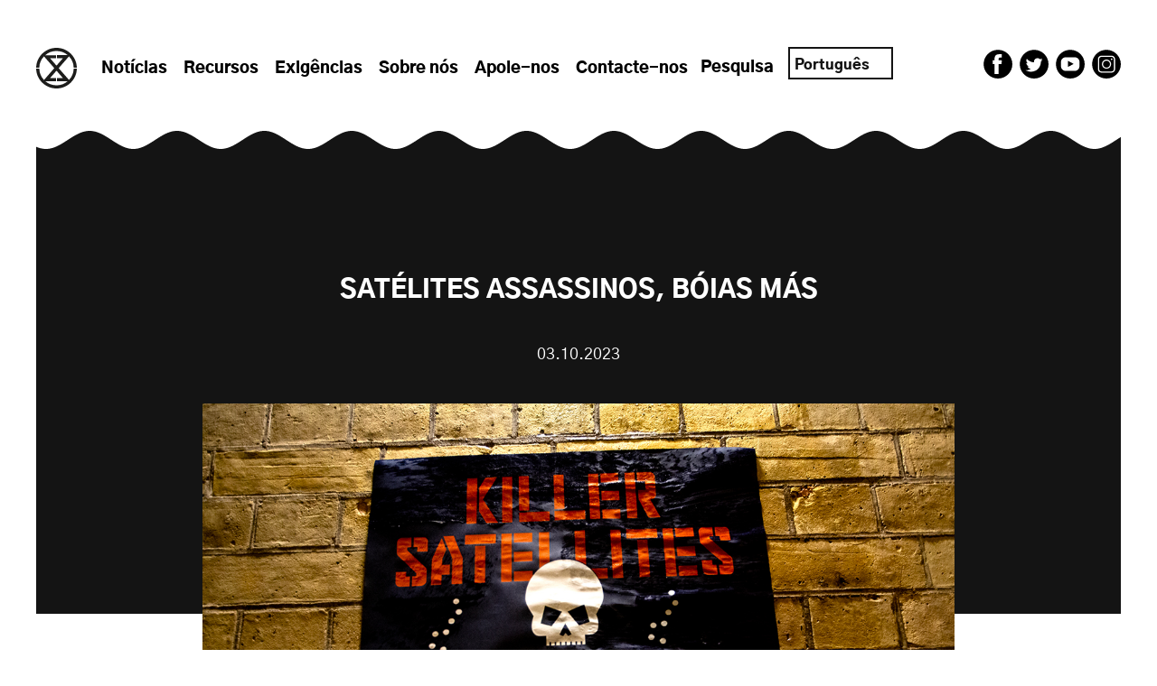

--- FILE ---
content_type: text/html; charset=UTF-8
request_url: https://oceanrebellion.earth/pt/killer-satellites-bad-buoys/
body_size: 20718
content:
<!doctype html>
<html lang="pt-PT">

<head>

    <meta charset="UTF-8" />
    <meta name="viewport" content="width=device-width,initial-scale=1.0">
    <meta http-equiv="X-UA-Compatible" content="ie=edge">

    <title>Ocean Rebellion | Home</title>

    <meta name="description" content="Ocean Rebellion: " />

    
    <!-- Stylesheet
	================================================== -->
    <link rel="stylesheet" href="https://oceanrebellion.earth/wp-content/themes/oceanrebellion-wptheme/assets/css/style.css?ver=1.2.1" media="all" />

    <!-- Favicon
	================================================== -->
    <link rel="icon" type="image/png" href="https://oceanrebellion.earth/wp-content/themes/oceanrebellion-wptheme/assets/images/oceanrebellion-logo.svg">

    <!-- wp_head
    ================================================== -->
    <meta name='robots' content='index, follow, max-image-preview:large, max-snippet:-1, max-video-preview:-1' />

	<!-- This site is optimized with the Yoast SEO plugin v26.8 - https://yoast.com/product/yoast-seo-wordpress/ -->
	<title>KILLER SATELLITES, BAD BUOYS - Ocean Rebellion</title>
	<meta name="description" content="Iridium satellites are guiding the EU industrial fishing fleet and helping it to decimate shark, turtle, tuna and dolphin populations." />
	<link rel="canonical" href="https://oceanrebellion.earth/pt/killer-satellites-bad-buoys/" />
	<meta property="og:locale" content="pt_PT" />
	<meta property="og:type" content="article" />
	<meta property="og:title" content="KILLER SATELLITES, BAD BUOYS - Ocean Rebellion" />
	<meta property="og:description" content="Iridium satellites are guiding the EU industrial fishing fleet and helping it to decimate shark, turtle, tuna and dolphin populations." />
	<meta property="og:url" content="https://oceanrebellion.earth/pt/killer-satellites-bad-buoys/" />
	<meta property="og:site_name" content="Ocean Rebellion" />
	<meta property="article:publisher" content="https://www.facebook.com/oceanrebellion" />
	<meta property="article:published_time" content="2023-10-03T18:35:39+00:00" />
	<meta property="article:modified_time" content="2023-10-06T15:40:56+00:00" />
	<meta property="og:image" content="https://oceanrebellion.earth/wp-content/uploads/2023/10/OR-Iridium_MGL0981-copy.jpg" />
	<meta property="og:image:width" content="1200" />
	<meta property="og:image:height" content="800" />
	<meta property="og:image:type" content="image/jpeg" />
	<meta name="author" content="Clive Russell" />
	<meta name="twitter:card" content="summary_large_image" />
	<meta name="twitter:creator" content="@oceanrebellion" />
	<meta name="twitter:site" content="@oceanrebellion" />
	<meta name="twitter:label1" content="Written by" />
	<meta name="twitter:data1" content="Clive Russell" />
	<meta name="twitter:label2" content="Est. reading time" />
	<meta name="twitter:data2" content="5 minutes" />
	<script type="application/ld+json" class="yoast-schema-graph">{"@context":"https://schema.org","@graph":[{"@type":"Article","@id":"https://oceanrebellion.earth/killer-satellites-bad-buoys/#article","isPartOf":{"@id":"https://oceanrebellion.earth/killer-satellites-bad-buoys/"},"author":{"name":"Clive Russell","@id":"https://oceanrebellion.earth/#/schema/person/81069160d3b676beb4c173efe0e7bd43"},"headline":"KILLER SATELLITES, BAD BUOYS","datePublished":"2023-10-03T18:35:39+00:00","dateModified":"2023-10-06T15:40:56+00:00","mainEntityOfPage":{"@id":"https://oceanrebellion.earth/killer-satellites-bad-buoys/"},"wordCount":843,"publisher":{"@id":"https://oceanrebellion.earth/#organization"},"image":{"@id":"https://oceanrebellion.earth/killer-satellites-bad-buoys/#primaryimage"},"thumbnailUrl":"https://oceanrebellion.earth/wp-content/uploads/2023/10/OR-Iridium_MGL0981-copy.jpg","keywords":["EU Parliament","Overfishing","UN"],"inLanguage":"pt-PT"},{"@type":"WebPage","@id":"https://oceanrebellion.earth/killer-satellites-bad-buoys/","url":"https://oceanrebellion.earth/killer-satellites-bad-buoys/","name":"KILLER SATELLITES, BAD BUOYS - Ocean Rebellion","isPartOf":{"@id":"https://oceanrebellion.earth/#website"},"primaryImageOfPage":{"@id":"https://oceanrebellion.earth/killer-satellites-bad-buoys/#primaryimage"},"image":{"@id":"https://oceanrebellion.earth/killer-satellites-bad-buoys/#primaryimage"},"thumbnailUrl":"https://oceanrebellion.earth/wp-content/uploads/2023/10/OR-Iridium_MGL0981-copy.jpg","datePublished":"2023-10-03T18:35:39+00:00","dateModified":"2023-10-06T15:40:56+00:00","description":"Iridium satellites are guiding the EU industrial fishing fleet and helping it to decimate shark, turtle, tuna and dolphin populations.","breadcrumb":{"@id":"https://oceanrebellion.earth/killer-satellites-bad-buoys/#breadcrumb"},"inLanguage":"pt-PT","potentialAction":[{"@type":"ReadAction","target":["https://oceanrebellion.earth/killer-satellites-bad-buoys/"]}]},{"@type":"ImageObject","inLanguage":"pt-PT","@id":"https://oceanrebellion.earth/killer-satellites-bad-buoys/#primaryimage","url":"https://oceanrebellion.earth/wp-content/uploads/2023/10/OR-Iridium_MGL0981-copy.jpg","contentUrl":"https://oceanrebellion.earth/wp-content/uploads/2023/10/OR-Iridium_MGL0981-copy.jpg","width":1200,"height":800},{"@type":"BreadcrumbList","@id":"https://oceanrebellion.earth/killer-satellites-bad-buoys/#breadcrumb","itemListElement":[{"@type":"ListItem","position":1,"name":"Home","item":"https://oceanrebellion.earth/"},{"@type":"ListItem","position":2,"name":"KILLER SATELLITES, BAD BUOYS"}]},{"@type":"WebSite","@id":"https://oceanrebellion.earth/#website","url":"https://oceanrebellion.earth/","name":"Ocean Rebellion","description":"","publisher":{"@id":"https://oceanrebellion.earth/#organization"},"potentialAction":[{"@type":"SearchAction","target":{"@type":"EntryPoint","urlTemplate":"https://oceanrebellion.earth/?s={search_term_string}"},"query-input":{"@type":"PropertyValueSpecification","valueRequired":true,"valueName":"search_term_string"}}],"inLanguage":"pt-PT"},{"@type":"Organization","@id":"https://oceanrebellion.earth/#organization","name":"Ocean Rebellion","url":"https://oceanrebellion.earth/","logo":{"@type":"ImageObject","inLanguage":"pt-PT","@id":"https://oceanrebellion.earth/#/schema/logo/image/","url":"https://ocean-rebellion.onyx-sites.io/wp-content/uploads/2022/08/oceanrebellion-aboutUS-logo.svg","contentUrl":"https://ocean-rebellion.onyx-sites.io/wp-content/uploads/2022/08/oceanrebellion-aboutUS-logo.svg","width":540,"height":560,"caption":"Ocean Rebellion"},"image":{"@id":"https://oceanrebellion.earth/#/schema/logo/image/"},"sameAs":["https://www.facebook.com/oceanrebellion","https://x.com/oceanrebellion","https://www.instagram.com/theoceanrebellion/"]},{"@type":"Person","@id":"https://oceanrebellion.earth/#/schema/person/81069160d3b676beb4c173efe0e7bd43","name":"Clive Russell","image":{"@type":"ImageObject","inLanguage":"pt-PT","@id":"https://oceanrebellion.earth/#/schema/person/image/","url":"https://secure.gravatar.com/avatar/4915b94bf43e872ef4ded6557acb890b7cae7925c68afe66a90f65d2f413c916?s=96&d=mm&r=g","contentUrl":"https://secure.gravatar.com/avatar/4915b94bf43e872ef4ded6557acb890b7cae7925c68afe66a90f65d2f413c916?s=96&d=mm&r=g","caption":"Clive Russell"},"url":"https://oceanrebellion.earth/pt/author/clive/"}]}</script>
	<!-- / Yoast SEO plugin. -->


<link rel='dns-prefetch' href='//js.stripe.com' />
<link rel='dns-prefetch' href='//fonts.googleapis.com' />
<link rel="alternate" title="oEmbed (JSON)" type="application/json+oembed" href="https://oceanrebellion.earth/pt/wp-json/oembed/1.0/embed?url=https%3A%2F%2Foceanrebellion.earth%2Fpt%2Fkiller-satellites-bad-buoys%2F" />
<link rel="alternate" title="oEmbed (XML)" type="text/xml+oembed" href="https://oceanrebellion.earth/pt/wp-json/oembed/1.0/embed?url=https%3A%2F%2Foceanrebellion.earth%2Fpt%2Fkiller-satellites-bad-buoys%2F&#038;format=xml" />
<style id='wp-img-auto-sizes-contain-inline-css' type='text/css'>
img:is([sizes=auto i],[sizes^="auto," i]){contain-intrinsic-size:3000px 1500px}
/*# sourceURL=wp-img-auto-sizes-contain-inline-css */
</style>

<link rel='stylesheet' id='givewp-campaign-blocks-fonts-css' href='https://fonts.googleapis.com/css2?family=Inter%3Awght%40400%3B500%3B600%3B700&#038;display=swap&#038;ver=6.9' type='text/css' media='all' />
<link rel='stylesheet' id='wp-block-library-css' href='https://oceanrebellion.earth/wp-includes/css/dist/block-library/style.min.css?ver=6.9' type='text/css' media='all' />
<style id='wp-block-file-inline-css' type='text/css'>
.wp-block-file{box-sizing:border-box}.wp-block-file:not(.wp-element-button){font-size:.8em}.wp-block-file.aligncenter{text-align:center}.wp-block-file.alignright{text-align:right}.wp-block-file *+.wp-block-file__button{margin-left:.75em}:where(.wp-block-file){margin-bottom:1.5em}.wp-block-file__embed{margin-bottom:1em}:where(.wp-block-file__button){border-radius:2em;display:inline-block;padding:.5em 1em}:where(.wp-block-file__button):where(a):active,:where(.wp-block-file__button):where(a):focus,:where(.wp-block-file__button):where(a):hover,:where(.wp-block-file__button):where(a):visited{box-shadow:none;color:#fff;opacity:.85;text-decoration:none}
/*# sourceURL=https://oceanrebellion.earth/wp-includes/blocks/file/style.min.css */
</style>
<style id='wp-block-image-inline-css' type='text/css'>
.wp-block-image>a,.wp-block-image>figure>a{display:inline-block}.wp-block-image img{box-sizing:border-box;height:auto;max-width:100%;vertical-align:bottom}@media not (prefers-reduced-motion){.wp-block-image img.hide{visibility:hidden}.wp-block-image img.show{animation:show-content-image .4s}}.wp-block-image[style*=border-radius] img,.wp-block-image[style*=border-radius]>a{border-radius:inherit}.wp-block-image.has-custom-border img{box-sizing:border-box}.wp-block-image.aligncenter{text-align:center}.wp-block-image.alignfull>a,.wp-block-image.alignwide>a{width:100%}.wp-block-image.alignfull img,.wp-block-image.alignwide img{height:auto;width:100%}.wp-block-image .aligncenter,.wp-block-image .alignleft,.wp-block-image .alignright,.wp-block-image.aligncenter,.wp-block-image.alignleft,.wp-block-image.alignright{display:table}.wp-block-image .aligncenter>figcaption,.wp-block-image .alignleft>figcaption,.wp-block-image .alignright>figcaption,.wp-block-image.aligncenter>figcaption,.wp-block-image.alignleft>figcaption,.wp-block-image.alignright>figcaption{caption-side:bottom;display:table-caption}.wp-block-image .alignleft{float:left;margin:.5em 1em .5em 0}.wp-block-image .alignright{float:right;margin:.5em 0 .5em 1em}.wp-block-image .aligncenter{margin-left:auto;margin-right:auto}.wp-block-image :where(figcaption){margin-bottom:1em;margin-top:.5em}.wp-block-image.is-style-circle-mask img{border-radius:9999px}@supports ((-webkit-mask-image:none) or (mask-image:none)) or (-webkit-mask-image:none){.wp-block-image.is-style-circle-mask img{border-radius:0;-webkit-mask-image:url('data:image/svg+xml;utf8,<svg viewBox="0 0 100 100" xmlns="http://www.w3.org/2000/svg"><circle cx="50" cy="50" r="50"/></svg>');mask-image:url('data:image/svg+xml;utf8,<svg viewBox="0 0 100 100" xmlns="http://www.w3.org/2000/svg"><circle cx="50" cy="50" r="50"/></svg>');mask-mode:alpha;-webkit-mask-position:center;mask-position:center;-webkit-mask-repeat:no-repeat;mask-repeat:no-repeat;-webkit-mask-size:contain;mask-size:contain}}:root :where(.wp-block-image.is-style-rounded img,.wp-block-image .is-style-rounded img){border-radius:9999px}.wp-block-image figure{margin:0}.wp-lightbox-container{display:flex;flex-direction:column;position:relative}.wp-lightbox-container img{cursor:zoom-in}.wp-lightbox-container img:hover+button{opacity:1}.wp-lightbox-container button{align-items:center;backdrop-filter:blur(16px) saturate(180%);background-color:#5a5a5a40;border:none;border-radius:4px;cursor:zoom-in;display:flex;height:20px;justify-content:center;opacity:0;padding:0;position:absolute;right:16px;text-align:center;top:16px;width:20px;z-index:100}@media not (prefers-reduced-motion){.wp-lightbox-container button{transition:opacity .2s ease}}.wp-lightbox-container button:focus-visible{outline:3px auto #5a5a5a40;outline:3px auto -webkit-focus-ring-color;outline-offset:3px}.wp-lightbox-container button:hover{cursor:pointer;opacity:1}.wp-lightbox-container button:focus{opacity:1}.wp-lightbox-container button:focus,.wp-lightbox-container button:hover,.wp-lightbox-container button:not(:hover):not(:active):not(.has-background){background-color:#5a5a5a40;border:none}.wp-lightbox-overlay{box-sizing:border-box;cursor:zoom-out;height:100vh;left:0;overflow:hidden;position:fixed;top:0;visibility:hidden;width:100%;z-index:100000}.wp-lightbox-overlay .close-button{align-items:center;cursor:pointer;display:flex;justify-content:center;min-height:40px;min-width:40px;padding:0;position:absolute;right:calc(env(safe-area-inset-right) + 16px);top:calc(env(safe-area-inset-top) + 16px);z-index:5000000}.wp-lightbox-overlay .close-button:focus,.wp-lightbox-overlay .close-button:hover,.wp-lightbox-overlay .close-button:not(:hover):not(:active):not(.has-background){background:none;border:none}.wp-lightbox-overlay .lightbox-image-container{height:var(--wp--lightbox-container-height);left:50%;overflow:hidden;position:absolute;top:50%;transform:translate(-50%,-50%);transform-origin:top left;width:var(--wp--lightbox-container-width);z-index:9999999999}.wp-lightbox-overlay .wp-block-image{align-items:center;box-sizing:border-box;display:flex;height:100%;justify-content:center;margin:0;position:relative;transform-origin:0 0;width:100%;z-index:3000000}.wp-lightbox-overlay .wp-block-image img{height:var(--wp--lightbox-image-height);min-height:var(--wp--lightbox-image-height);min-width:var(--wp--lightbox-image-width);width:var(--wp--lightbox-image-width)}.wp-lightbox-overlay .wp-block-image figcaption{display:none}.wp-lightbox-overlay button{background:none;border:none}.wp-lightbox-overlay .scrim{background-color:#fff;height:100%;opacity:.9;position:absolute;width:100%;z-index:2000000}.wp-lightbox-overlay.active{visibility:visible}@media not (prefers-reduced-motion){.wp-lightbox-overlay.active{animation:turn-on-visibility .25s both}.wp-lightbox-overlay.active img{animation:turn-on-visibility .35s both}.wp-lightbox-overlay.show-closing-animation:not(.active){animation:turn-off-visibility .35s both}.wp-lightbox-overlay.show-closing-animation:not(.active) img{animation:turn-off-visibility .25s both}.wp-lightbox-overlay.zoom.active{animation:none;opacity:1;visibility:visible}.wp-lightbox-overlay.zoom.active .lightbox-image-container{animation:lightbox-zoom-in .4s}.wp-lightbox-overlay.zoom.active .lightbox-image-container img{animation:none}.wp-lightbox-overlay.zoom.active .scrim{animation:turn-on-visibility .4s forwards}.wp-lightbox-overlay.zoom.show-closing-animation:not(.active){animation:none}.wp-lightbox-overlay.zoom.show-closing-animation:not(.active) .lightbox-image-container{animation:lightbox-zoom-out .4s}.wp-lightbox-overlay.zoom.show-closing-animation:not(.active) .lightbox-image-container img{animation:none}.wp-lightbox-overlay.zoom.show-closing-animation:not(.active) .scrim{animation:turn-off-visibility .4s forwards}}@keyframes show-content-image{0%{visibility:hidden}99%{visibility:hidden}to{visibility:visible}}@keyframes turn-on-visibility{0%{opacity:0}to{opacity:1}}@keyframes turn-off-visibility{0%{opacity:1;visibility:visible}99%{opacity:0;visibility:visible}to{opacity:0;visibility:hidden}}@keyframes lightbox-zoom-in{0%{transform:translate(calc((-100vw + var(--wp--lightbox-scrollbar-width))/2 + var(--wp--lightbox-initial-left-position)),calc(-50vh + var(--wp--lightbox-initial-top-position))) scale(var(--wp--lightbox-scale))}to{transform:translate(-50%,-50%) scale(1)}}@keyframes lightbox-zoom-out{0%{transform:translate(-50%,-50%) scale(1);visibility:visible}99%{visibility:visible}to{transform:translate(calc((-100vw + var(--wp--lightbox-scrollbar-width))/2 + var(--wp--lightbox-initial-left-position)),calc(-50vh + var(--wp--lightbox-initial-top-position))) scale(var(--wp--lightbox-scale));visibility:hidden}}
/*# sourceURL=https://oceanrebellion.earth/wp-includes/blocks/image/style.min.css */
</style>
<style id='wp-block-post-featured-image-inline-css' type='text/css'>
.wp-block-post-featured-image{margin-left:0;margin-right:0}.wp-block-post-featured-image a{display:block;height:100%}.wp-block-post-featured-image :where(img){box-sizing:border-box;height:auto;max-width:100%;vertical-align:bottom;width:100%}.wp-block-post-featured-image.alignfull img,.wp-block-post-featured-image.alignwide img{width:100%}.wp-block-post-featured-image .wp-block-post-featured-image__overlay.has-background-dim{background-color:#000;inset:0;position:absolute}.wp-block-post-featured-image{position:relative}.wp-block-post-featured-image .wp-block-post-featured-image__overlay.has-background-gradient{background-color:initial}.wp-block-post-featured-image .wp-block-post-featured-image__overlay.has-background-dim-0{opacity:0}.wp-block-post-featured-image .wp-block-post-featured-image__overlay.has-background-dim-10{opacity:.1}.wp-block-post-featured-image .wp-block-post-featured-image__overlay.has-background-dim-20{opacity:.2}.wp-block-post-featured-image .wp-block-post-featured-image__overlay.has-background-dim-30{opacity:.3}.wp-block-post-featured-image .wp-block-post-featured-image__overlay.has-background-dim-40{opacity:.4}.wp-block-post-featured-image .wp-block-post-featured-image__overlay.has-background-dim-50{opacity:.5}.wp-block-post-featured-image .wp-block-post-featured-image__overlay.has-background-dim-60{opacity:.6}.wp-block-post-featured-image .wp-block-post-featured-image__overlay.has-background-dim-70{opacity:.7}.wp-block-post-featured-image .wp-block-post-featured-image__overlay.has-background-dim-80{opacity:.8}.wp-block-post-featured-image .wp-block-post-featured-image__overlay.has-background-dim-90{opacity:.9}.wp-block-post-featured-image .wp-block-post-featured-image__overlay.has-background-dim-100{opacity:1}.wp-block-post-featured-image:where(.alignleft,.alignright){width:100%}
/*# sourceURL=https://oceanrebellion.earth/wp-includes/blocks/post-featured-image/style.min.css */
</style>
<style id='wp-block-paragraph-inline-css' type='text/css'>
.is-small-text{font-size:.875em}.is-regular-text{font-size:1em}.is-large-text{font-size:2.25em}.is-larger-text{font-size:3em}.has-drop-cap:not(:focus):first-letter{float:left;font-size:8.4em;font-style:normal;font-weight:100;line-height:.68;margin:.05em .1em 0 0;text-transform:uppercase}body.rtl .has-drop-cap:not(:focus):first-letter{float:none;margin-left:.1em}p.has-drop-cap.has-background{overflow:hidden}:root :where(p.has-background){padding:1.25em 2.375em}:where(p.has-text-color:not(.has-link-color)) a{color:inherit}p.has-text-align-left[style*="writing-mode:vertical-lr"],p.has-text-align-right[style*="writing-mode:vertical-rl"]{rotate:180deg}
/*# sourceURL=https://oceanrebellion.earth/wp-includes/blocks/paragraph/style.min.css */
</style>
<style id='global-styles-inline-css' type='text/css'>
:root{--wp--preset--aspect-ratio--square: 1;--wp--preset--aspect-ratio--4-3: 4/3;--wp--preset--aspect-ratio--3-4: 3/4;--wp--preset--aspect-ratio--3-2: 3/2;--wp--preset--aspect-ratio--2-3: 2/3;--wp--preset--aspect-ratio--16-9: 16/9;--wp--preset--aspect-ratio--9-16: 9/16;--wp--preset--color--black: #000000;--wp--preset--color--cyan-bluish-gray: #abb8c3;--wp--preset--color--white: #ffffff;--wp--preset--color--pale-pink: #f78da7;--wp--preset--color--vivid-red: #cf2e2e;--wp--preset--color--luminous-vivid-orange: #ff6900;--wp--preset--color--luminous-vivid-amber: #fcb900;--wp--preset--color--light-green-cyan: #7bdcb5;--wp--preset--color--vivid-green-cyan: #00d084;--wp--preset--color--pale-cyan-blue: #8ed1fc;--wp--preset--color--vivid-cyan-blue: #0693e3;--wp--preset--color--vivid-purple: #9b51e0;--wp--preset--color--blue: #20aadd;--wp--preset--color--orange: #ff800f;--wp--preset--gradient--vivid-cyan-blue-to-vivid-purple: linear-gradient(135deg,rgb(6,147,227) 0%,rgb(155,81,224) 100%);--wp--preset--gradient--light-green-cyan-to-vivid-green-cyan: linear-gradient(135deg,rgb(122,220,180) 0%,rgb(0,208,130) 100%);--wp--preset--gradient--luminous-vivid-amber-to-luminous-vivid-orange: linear-gradient(135deg,rgb(252,185,0) 0%,rgb(255,105,0) 100%);--wp--preset--gradient--luminous-vivid-orange-to-vivid-red: linear-gradient(135deg,rgb(255,105,0) 0%,rgb(207,46,46) 100%);--wp--preset--gradient--very-light-gray-to-cyan-bluish-gray: linear-gradient(135deg,rgb(238,238,238) 0%,rgb(169,184,195) 100%);--wp--preset--gradient--cool-to-warm-spectrum: linear-gradient(135deg,rgb(74,234,220) 0%,rgb(151,120,209) 20%,rgb(207,42,186) 40%,rgb(238,44,130) 60%,rgb(251,105,98) 80%,rgb(254,248,76) 100%);--wp--preset--gradient--blush-light-purple: linear-gradient(135deg,rgb(255,206,236) 0%,rgb(152,150,240) 100%);--wp--preset--gradient--blush-bordeaux: linear-gradient(135deg,rgb(254,205,165) 0%,rgb(254,45,45) 50%,rgb(107,0,62) 100%);--wp--preset--gradient--luminous-dusk: linear-gradient(135deg,rgb(255,203,112) 0%,rgb(199,81,192) 50%,rgb(65,88,208) 100%);--wp--preset--gradient--pale-ocean: linear-gradient(135deg,rgb(255,245,203) 0%,rgb(182,227,212) 50%,rgb(51,167,181) 100%);--wp--preset--gradient--electric-grass: linear-gradient(135deg,rgb(202,248,128) 0%,rgb(113,206,126) 100%);--wp--preset--gradient--midnight: linear-gradient(135deg,rgb(2,3,129) 0%,rgb(40,116,252) 100%);--wp--preset--font-size--small: 13px;--wp--preset--font-size--medium: 20px;--wp--preset--font-size--large: 36px;--wp--preset--font-size--x-large: 42px;--wp--preset--font-family--gothic-regular: GothicRegular, sans-serif;--wp--preset--font-family--gothic-black: GothicBlack, sans-serif;--wp--preset--font-family--function-stencil: FunctionStencil, sans-serif;--wp--preset--font-family--function-condensed: FunctionCondensed, sans-serif;--wp--preset--spacing--20: 0.44rem;--wp--preset--spacing--30: 0.67rem;--wp--preset--spacing--40: 1rem;--wp--preset--spacing--50: 1.5rem;--wp--preset--spacing--60: 2.25rem;--wp--preset--spacing--70: 3.38rem;--wp--preset--spacing--80: 5.06rem;--wp--preset--shadow--natural: 6px 6px 9px rgba(0, 0, 0, 0.2);--wp--preset--shadow--deep: 12px 12px 50px rgba(0, 0, 0, 0.4);--wp--preset--shadow--sharp: 6px 6px 0px rgba(0, 0, 0, 0.2);--wp--preset--shadow--outlined: 6px 6px 0px -3px rgb(255, 255, 255), 6px 6px rgb(0, 0, 0);--wp--preset--shadow--crisp: 6px 6px 0px rgb(0, 0, 0);}:root { --wp--style--global--content-size: 560px;--wp--style--global--wide-size: 1200px; }:where(body) { margin: 0; }.wp-site-blocks > .alignleft { float: left; margin-right: 2em; }.wp-site-blocks > .alignright { float: right; margin-left: 2em; }.wp-site-blocks > .aligncenter { justify-content: center; margin-left: auto; margin-right: auto; }:where(.is-layout-flex){gap: 0.5em;}:where(.is-layout-grid){gap: 0.5em;}.is-layout-flow > .alignleft{float: left;margin-inline-start: 0;margin-inline-end: 2em;}.is-layout-flow > .alignright{float: right;margin-inline-start: 2em;margin-inline-end: 0;}.is-layout-flow > .aligncenter{margin-left: auto !important;margin-right: auto !important;}.is-layout-constrained > .alignleft{float: left;margin-inline-start: 0;margin-inline-end: 2em;}.is-layout-constrained > .alignright{float: right;margin-inline-start: 2em;margin-inline-end: 0;}.is-layout-constrained > .aligncenter{margin-left: auto !important;margin-right: auto !important;}.is-layout-constrained > :where(:not(.alignleft):not(.alignright):not(.alignfull)){max-width: var(--wp--style--global--content-size);margin-left: auto !important;margin-right: auto !important;}.is-layout-constrained > .alignwide{max-width: var(--wp--style--global--wide-size);}body .is-layout-flex{display: flex;}.is-layout-flex{flex-wrap: wrap;align-items: center;}.is-layout-flex > :is(*, div){margin: 0;}body .is-layout-grid{display: grid;}.is-layout-grid > :is(*, div){margin: 0;}body{font-family: GothicRegular, sans-serif;font-size: 18px;line-height: 27px;padding-top: 0px;padding-right: 0px;padding-bottom: 0px;padding-left: 0px;}a:where(:not(.wp-element-button)){text-decoration: underline;}:root :where(.wp-element-button, .wp-block-button__link){background-color: #32373c;border-radius: 0;border-width: 0;color: #fff;font-family: inherit;font-size: inherit;font-style: inherit;font-weight: inherit;letter-spacing: inherit;line-height: inherit;padding-top: calc(0.667em + 2px);padding-right: calc(1.333em + 2px);padding-bottom: calc(0.667em + 2px);padding-left: calc(1.333em + 2px);text-decoration: none;text-transform: inherit;}.has-black-color{color: var(--wp--preset--color--black) !important;}.has-cyan-bluish-gray-color{color: var(--wp--preset--color--cyan-bluish-gray) !important;}.has-white-color{color: var(--wp--preset--color--white) !important;}.has-pale-pink-color{color: var(--wp--preset--color--pale-pink) !important;}.has-vivid-red-color{color: var(--wp--preset--color--vivid-red) !important;}.has-luminous-vivid-orange-color{color: var(--wp--preset--color--luminous-vivid-orange) !important;}.has-luminous-vivid-amber-color{color: var(--wp--preset--color--luminous-vivid-amber) !important;}.has-light-green-cyan-color{color: var(--wp--preset--color--light-green-cyan) !important;}.has-vivid-green-cyan-color{color: var(--wp--preset--color--vivid-green-cyan) !important;}.has-pale-cyan-blue-color{color: var(--wp--preset--color--pale-cyan-blue) !important;}.has-vivid-cyan-blue-color{color: var(--wp--preset--color--vivid-cyan-blue) !important;}.has-vivid-purple-color{color: var(--wp--preset--color--vivid-purple) !important;}.has-blue-color{color: var(--wp--preset--color--blue) !important;}.has-orange-color{color: var(--wp--preset--color--orange) !important;}.has-black-background-color{background-color: var(--wp--preset--color--black) !important;}.has-cyan-bluish-gray-background-color{background-color: var(--wp--preset--color--cyan-bluish-gray) !important;}.has-white-background-color{background-color: var(--wp--preset--color--white) !important;}.has-pale-pink-background-color{background-color: var(--wp--preset--color--pale-pink) !important;}.has-vivid-red-background-color{background-color: var(--wp--preset--color--vivid-red) !important;}.has-luminous-vivid-orange-background-color{background-color: var(--wp--preset--color--luminous-vivid-orange) !important;}.has-luminous-vivid-amber-background-color{background-color: var(--wp--preset--color--luminous-vivid-amber) !important;}.has-light-green-cyan-background-color{background-color: var(--wp--preset--color--light-green-cyan) !important;}.has-vivid-green-cyan-background-color{background-color: var(--wp--preset--color--vivid-green-cyan) !important;}.has-pale-cyan-blue-background-color{background-color: var(--wp--preset--color--pale-cyan-blue) !important;}.has-vivid-cyan-blue-background-color{background-color: var(--wp--preset--color--vivid-cyan-blue) !important;}.has-vivid-purple-background-color{background-color: var(--wp--preset--color--vivid-purple) !important;}.has-blue-background-color{background-color: var(--wp--preset--color--blue) !important;}.has-orange-background-color{background-color: var(--wp--preset--color--orange) !important;}.has-black-border-color{border-color: var(--wp--preset--color--black) !important;}.has-cyan-bluish-gray-border-color{border-color: var(--wp--preset--color--cyan-bluish-gray) !important;}.has-white-border-color{border-color: var(--wp--preset--color--white) !important;}.has-pale-pink-border-color{border-color: var(--wp--preset--color--pale-pink) !important;}.has-vivid-red-border-color{border-color: var(--wp--preset--color--vivid-red) !important;}.has-luminous-vivid-orange-border-color{border-color: var(--wp--preset--color--luminous-vivid-orange) !important;}.has-luminous-vivid-amber-border-color{border-color: var(--wp--preset--color--luminous-vivid-amber) !important;}.has-light-green-cyan-border-color{border-color: var(--wp--preset--color--light-green-cyan) !important;}.has-vivid-green-cyan-border-color{border-color: var(--wp--preset--color--vivid-green-cyan) !important;}.has-pale-cyan-blue-border-color{border-color: var(--wp--preset--color--pale-cyan-blue) !important;}.has-vivid-cyan-blue-border-color{border-color: var(--wp--preset--color--vivid-cyan-blue) !important;}.has-vivid-purple-border-color{border-color: var(--wp--preset--color--vivid-purple) !important;}.has-blue-border-color{border-color: var(--wp--preset--color--blue) !important;}.has-orange-border-color{border-color: var(--wp--preset--color--orange) !important;}.has-vivid-cyan-blue-to-vivid-purple-gradient-background{background: var(--wp--preset--gradient--vivid-cyan-blue-to-vivid-purple) !important;}.has-light-green-cyan-to-vivid-green-cyan-gradient-background{background: var(--wp--preset--gradient--light-green-cyan-to-vivid-green-cyan) !important;}.has-luminous-vivid-amber-to-luminous-vivid-orange-gradient-background{background: var(--wp--preset--gradient--luminous-vivid-amber-to-luminous-vivid-orange) !important;}.has-luminous-vivid-orange-to-vivid-red-gradient-background{background: var(--wp--preset--gradient--luminous-vivid-orange-to-vivid-red) !important;}.has-very-light-gray-to-cyan-bluish-gray-gradient-background{background: var(--wp--preset--gradient--very-light-gray-to-cyan-bluish-gray) !important;}.has-cool-to-warm-spectrum-gradient-background{background: var(--wp--preset--gradient--cool-to-warm-spectrum) !important;}.has-blush-light-purple-gradient-background{background: var(--wp--preset--gradient--blush-light-purple) !important;}.has-blush-bordeaux-gradient-background{background: var(--wp--preset--gradient--blush-bordeaux) !important;}.has-luminous-dusk-gradient-background{background: var(--wp--preset--gradient--luminous-dusk) !important;}.has-pale-ocean-gradient-background{background: var(--wp--preset--gradient--pale-ocean) !important;}.has-electric-grass-gradient-background{background: var(--wp--preset--gradient--electric-grass) !important;}.has-midnight-gradient-background{background: var(--wp--preset--gradient--midnight) !important;}.has-small-font-size{font-size: var(--wp--preset--font-size--small) !important;}.has-medium-font-size{font-size: var(--wp--preset--font-size--medium) !important;}.has-large-font-size{font-size: var(--wp--preset--font-size--large) !important;}.has-x-large-font-size{font-size: var(--wp--preset--font-size--x-large) !important;}.has-gothic-regular-font-family{font-family: var(--wp--preset--font-family--gothic-regular) !important;}.has-gothic-black-font-family{font-family: var(--wp--preset--font-family--gothic-black) !important;}.has-function-stencil-font-family{font-family: var(--wp--preset--font-family--function-stencil) !important;}.has-function-condensed-font-family{font-family: var(--wp--preset--font-family--function-condensed) !important;}
/*# sourceURL=global-styles-inline-css */
</style>

<link rel='stylesheet' id='give-donation-summary-style-frontend-css' href='https://oceanrebellion.earth/wp-content/plugins/give/build/assets/dist/css/give-donation-summary.css?ver=4.13.2' type='text/css' media='all' />
<link rel='stylesheet' id='givewp-design-system-foundation-css' href='https://oceanrebellion.earth/wp-content/plugins/give/build/assets/dist/css/design-system/foundation.css?ver=1.2.0' type='text/css' media='all' />
<link rel='stylesheet' id='trp-language-switcher-style-css' href='https://oceanrebellion.earth/wp-content/plugins/translatepress-multilingual/assets/css/trp-language-switcher.css?ver=3.0.7' type='text/css' media='all' />
<link rel='stylesheet' id='give_recurring_css-css' href='https://oceanrebellion.earth/wp-content/plugins/give-recurring/assets/css/give-recurring.min.css?ver=2.16.0' type='text/css' media='all' />
<script type="text/javascript" src="https://oceanrebellion.earth/wp-includes/js/jquery/jquery.min.js?ver=3.7.1" id="jquery-core-js"></script>
<script type="text/javascript" id="give-stripe-js-js-extra">
/* <![CDATA[ */
var give_stripe_vars = {"zero_based_currency":"","zero_based_currencies_list":["JPY","KRW","CLP","ISK","BIF","DJF","GNF","KHR","KPW","LAK","LKR","MGA","MZN","VUV"],"sitename":"Ocean Rebellion","checkoutBtnTitle":"Donate","publishable_key":"pk_live_51Lax3FAM88sutpI4lLI2ODvHlvHhTfhOk5Ad0g7CDnm3QIfvSFcaHbot0z10qlTbV6LgmWn8pumkF3WIzD2LlSkz00XnK2xNEV","checkout_image":"","checkout_address":"","checkout_processing_text":"Donation Processing...","give_version":"4.13.2","cc_fields_format":"single","card_number_placeholder_text":"Card Number","card_cvc_placeholder_text":"CVC","donate_button_text":"Donate Now","element_font_styles":{"cssSrc":false},"element_base_styles":{"color":"#141414","fontWeight":400,"fontSize":"20px","fontSmoothing":"antialiased","::placeholder":{"color":"#aaaaaa"},":-webkit-autofill":{"color":"#141414"}},"element_complete_styles":{},"element_empty_styles":{},"element_invalid_styles":{"color":"#a41414"},"float_labels":"","base_country":"GB","preferred_locale":"pt","stripe_card_update":"","stripe_becs_update":""};
//# sourceURL=give-stripe-js-js-extra
/* ]]> */
</script>
<script type="text/javascript" src="https://js.stripe.com/v3/?ver=4.13.2" id="give-stripe-js-js"></script>
<script type="text/javascript" src="https://oceanrebellion.earth/wp-content/plugins/give/build/assets/dist/js/give-stripe.js?ver=4.13.2" id="give-stripe-onpage-js-js"></script>
<script type="text/javascript" src="https://oceanrebellion.earth/wp-includes/js/dist/hooks.min.js?ver=dd5603f07f9220ed27f1" id="wp-hooks-js"></script>
<script type="text/javascript" src="https://oceanrebellion.earth/wp-includes/js/dist/i18n.min.js?ver=c26c3dc7bed366793375" id="wp-i18n-js"></script>
<script type="text/javascript" id="wp-i18n-js-after">
/* <![CDATA[ */
wp.i18n.setLocaleData( { 'text direction\u0004ltr': [ 'ltr' ] } );
//# sourceURL=wp-i18n-js-after
/* ]]> */
</script>
<script type="text/javascript" id="give-js-extra">
/* <![CDATA[ */
var give_global_vars = {"ajaxurl":"https://oceanrebellion.earth/wp-admin/admin-ajax.php","checkout_nonce":"e02ec38942","currency":"GBP","currency_sign":"\u00a3","currency_pos":"before","thousands_separator":",","decimal_separator":".","no_gateway":"Please select a payment method.","bad_minimum":"The minimum custom donation amount for this form is","bad_maximum":"The maximum custom donation amount for this form is","general_loading":"Loading...","purchase_loading":"Please Wait...","textForOverlayScreen":"\u003Ch3\u003EProcessing...\u003C/h3\u003E\u003Cp\u003EThis will only take a second!\u003C/p\u003E","number_decimals":"0","is_test_mode":"","give_version":"4.13.2","magnific_options":{"main_class":"give-modal","close_on_bg_click":false},"form_translation":{"payment-mode":"Please select payment mode.","give_first":"Please enter your first name.","give_last":"Please enter your last name.","give_email":"Please enter a valid email address.","give_user_login":"Invalid email address or username.","give_user_pass":"Enter a password.","give_user_pass_confirm":"Enter the password confirmation.","give_agree_to_terms":"You must agree to the terms and conditions."},"confirm_email_sent_message":"Please check your email and click on the link to access your complete donation history.","ajax_vars":{"ajaxurl":"https://oceanrebellion.earth/wp-admin/admin-ajax.php","ajaxNonce":"b9bf5a1b4f","loading":"Loading","select_option":"Please select an option","default_gateway":"stripe","permalinks":"1","number_decimals":0},"cookie_hash":"72c4d57b46eb8955a93b48662172879a","session_nonce_cookie_name":"wp-give_session_reset_nonce_72c4d57b46eb8955a93b48662172879a","session_cookie_name":"wp-give_session_72c4d57b46eb8955a93b48662172879a","delete_session_nonce_cookie":"0"};
var giveApiSettings = {"root":"https://oceanrebellion.earth/pt/wp-json/give-api/v2/","rest_base":"give-api/v2"};
//# sourceURL=give-js-extra
/* ]]> */
</script>
<script type="text/javascript" src="https://oceanrebellion.earth/wp-content/plugins/give/build/assets/dist/js/give.js?ver=8540f4f50a2032d9c5b5" id="give-js"></script>
<script type="text/javascript" id="give_recurring_script-js-extra">
/* <![CDATA[ */
var Give_Recurring_Vars = {"email_access":"1","pretty_intervals":{"1":"Every","2":"Every two","3":"Every three","4":"Every four","5":"Every five","6":"Every six"},"pretty_periods":{"day":"Daily","week":"Weekly","month":"Monthly","quarter":"Quarterly","half-year":"Semi-Annually","year":"Yearly"},"messages":{"daily_forbidden":"The selected payment method does not support daily recurring giving. Please select another payment method or supported giving frequency.","confirm_cancel":"Are you sure you want to cancel this subscription?"},"multi_level_message_pre_text":"You have chosen to donate"};
//# sourceURL=give_recurring_script-js-extra
/* ]]> */
</script>
<script type="text/javascript" src="https://oceanrebellion.earth/wp-content/plugins/give-recurring/assets/js/give-recurring.min.js?ver=2.16.0" id="give_recurring_script-js"></script>
<link rel="https://api.w.org/" href="https://oceanrebellion.earth/pt/wp-json/" /><link rel="alternate" title="JSON" type="application/json" href="https://oceanrebellion.earth/pt/wp-json/wp/v2/posts/2715" /><link rel='shortlink' href='https://oceanrebellion.earth/pt/?p=2715' />
<meta name="generator" content="Give v4.13.2" />
<link rel="alternate" hreflang="en-GB" href="https://oceanrebellion.earth/killer-satellites-bad-buoys/"/>
<link rel="alternate" hreflang="nl-NL" href="https://oceanrebellion.earth/nl/killer-satellites-bad-buoys/"/>
<link rel="alternate" hreflang="de-DE" href="https://oceanrebellion.earth/de/killer-satellites-bad-buoys/"/>
<link rel="alternate" hreflang="es-ES" href="https://oceanrebellion.earth/es/killer-satellites-bad-buoys/"/>
<link rel="alternate" hreflang="fr-FR" href="https://oceanrebellion.earth/fr/killer-satellites-bad-buoys/"/>
<link rel="alternate" hreflang="it-IT" href="https://oceanrebellion.earth/it/killer-satellites-bad-buoys/"/>
<link rel="alternate" hreflang="pt-PT" href="https://oceanrebellion.earth/pt/killer-satellites-bad-buoys/"/>
<link rel="alternate" hreflang="en" href="https://oceanrebellion.earth/killer-satellites-bad-buoys/"/>
<link rel="alternate" hreflang="nl" href="https://oceanrebellion.earth/nl/killer-satellites-bad-buoys/"/>
<link rel="alternate" hreflang="de" href="https://oceanrebellion.earth/de/killer-satellites-bad-buoys/"/>
<link rel="alternate" hreflang="es" href="https://oceanrebellion.earth/es/killer-satellites-bad-buoys/"/>
<link rel="alternate" hreflang="fr" href="https://oceanrebellion.earth/fr/killer-satellites-bad-buoys/"/>
<link rel="alternate" hreflang="it" href="https://oceanrebellion.earth/it/killer-satellites-bad-buoys/"/>
<link rel="alternate" hreflang="pt" href="https://oceanrebellion.earth/pt/killer-satellites-bad-buoys/"/>

</head>

<body  class="single posttype_issue template_page id_2715" id="body">
    <a class="skip-link sr-only" href="#content" data-no-translation="" data-trp-gettext="">Saltar para o conteúdo</a>

    <nav id="nav__mainnav" class="nav__mainnav col">
        <div class="nav__left">

            <a href="/pt/" class="nav__logo home">
                <svg version="1.1" id="Layer_1" xmlns="http://www.w3.org/2000/svg" x="0" y="0" viewbox="0 0 16 16" xml:space="preserve"><path d="M14.77 8.21a6.73 6.73 0 01-1.85 4.44L8.86 8l4.05-4.66a6.702 6.702 0 011.85 4.44H16C15.89 3.47 12.35 0 8 0S.11 3.47 0 7.79h1.23a6.73 6.73 0 011.85-4.44L7.14 8l-4.05 4.66a6.702 6.702 0 01-1.85-4.44H0C.11 12.53 3.65 16 8 16s7.89-3.47 8-7.79h-1.23zM5.49 4.12h2.3V2.89H3.57A6.737 6.737 0 018 1.23c1.7 0 3.24.62 4.43 1.65H8.21v1.24h2.3L8 7.01 5.49 4.12zM8 14.77c-1.7 0-3.24-.62-4.43-1.65h4.22v-1.24h-2.3L8 8.99l2.51 2.89h-2.3v1.24h4.22A6.78 6.78 0 018 14.77" fill="#1d1d1b"/></svg>            </a>

            <ul id="menu-main-navigation-menu" class="nav-menu"><li id="menu-item-122" class="menu-item menu-item-type-custom menu-item-object-custom menu-item-122"><a href="/pt/">Notícias</a></li><li id="menu-item-126" class="menu-item menu-item-type-post_type_archive menu-item-object-or_resource menu-item-126"><a href="https://oceanrebellion.earth/pt/resources/">Recursos</a></li><li id="menu-item-27" class="menu-item menu-item-type-post_type menu-item-object-page menu-item-27"><a href="https://oceanrebellion.earth/pt/demands/">Exigências</a></li><li id="menu-item-28" class="menu-item menu-item-type-post_type menu-item-object-page menu-item-28"><a href="https://oceanrebellion.earth/pt/about/">Sobre nós</a></li><li id="menu-item-29" class="menu-item menu-item-type-post_type menu-item-object-page menu-item-29"><a href="https://oceanrebellion.earth/pt/support-us/">Apoie-nos</a></li><li id="menu-item-665" class="menu-item menu-item-type-post_type menu-item-object-page menu-item-665"><a href="https://oceanrebellion.earth/pt/contact/">Contacte-nos</a></li></ul>        </div>
        <div class="nav__right">
            <a href="/pt/?s=" class="nav__search">
                Pesquisa            </a>

            <div class="trp_language_switcher_shortcode">
<div class="trp-language-switcher trp-language-switcher-container" data-no-translation>
    <div class="trp-ls-shortcode-current-language">
        <a href="#" class="trp-ls-shortcode-disabled-language trp-ls-disabled-language" title="Português" onclick="event.preventDefault()">
			 Português		</a>
    </div>
    <div class="trp-ls-shortcode-language">
                <a href="#" class="trp-ls-shortcode-disabled-language trp-ls-disabled-language"  title="Português" onclick="event.preventDefault()">
			 Português		</a>
                    <a href="https://oceanrebellion.earth/killer-satellites-bad-buoys/" title="English (UK)">
             English (UK)        </a>

            <a href="https://oceanrebellion.earth/nl/killer-satellites-bad-buoys/" title="Nederlands">
             Nederlands        </a>

            <a href="https://oceanrebellion.earth/de/killer-satellites-bad-buoys/" title="Deutsch">
             Deutsch        </a>

            <a href="https://oceanrebellion.earth/es/killer-satellites-bad-buoys/" title="Español">
             Español        </a>

            <a href="https://oceanrebellion.earth/fr/killer-satellites-bad-buoys/" title="Français">
             Français        </a>

            <a href="https://oceanrebellion.earth/it/killer-satellites-bad-buoys/" title="Italiano">
             Italiano        </a>

        </div>
    <script type="application/javascript">
        // need to have the same with set from JS on both divs. Otherwise it can push stuff around in HTML
        var trp_ls_shortcodes = document.querySelectorAll('.trp_language_switcher_shortcode .trp-language-switcher');
        if ( trp_ls_shortcodes.length > 0) {
            // get the last language switcher added
            var trp_el = trp_ls_shortcodes[trp_ls_shortcodes.length - 1];

            var trp_shortcode_language_item = trp_el.querySelector( '.trp-ls-shortcode-language' )
            // set width
            var trp_ls_shortcode_width                                               = trp_shortcode_language_item.offsetWidth + 16;
            trp_shortcode_language_item.style.width                                  = trp_ls_shortcode_width + 'px';
            trp_el.querySelector( '.trp-ls-shortcode-current-language' ).style.width = trp_ls_shortcode_width + 'px';

            // We're putting this on display: none after we have its width.
            trp_shortcode_language_item.style.display = 'none';
        }
    </script>
</div>
</div>
            <a href="https://www.facebook.com/oceanrebellion" class="nav__icon nav__icon--first" target="_blank">
                <svg version="1.1" id="Layer_1" xmlns="http://www.w3.org/2000/svg" x="0" y="0" viewbox="0 0 70 70" xml:space="preserve"><title>Link to our Facebook page</title><path class="st0" d="M35.1.4C15.9.4.4 16 .4 35.2.4 54.4 16 70 35.2 70 54.4 70 70 54.4 70 35.2 69.9 16 54.3.4 35.1.4zM43.6 35h-7.1v23.8H27V35h-4.8v-9.5H27v-4.3c0-3.9 1.9-10 10-10h7.4v8.2H39c-.9 0-2.1.4-2.1 2.3v3.8h7.6l-.9 9.5z"/></svg>            </a>
            <a href="https://twitter.com/oceanrebellion" class="nav__icon" target="_blank">
                <svg version="1.1" id="Layer_1" xmlns="http://www.w3.org/2000/svg" x="0" y="0" viewbox="0 0 70 70" xml:space="preserve"><title>Link to our Twitter feed</title><path class="st0" d="M35.1.4C15.9.4.4 16 .4 35.2.4 54.4 16 70 35.2 70 54.4 70 70 54.4 70 35.2 69.9 16 54.3.4 35.1.4zm20.4 24.5c-1.1 1.5-2.4 2.8-4 3.9v1.1c0 1.7-.2 3.3-.6 5-1.1 4.8-3.7 9.4-7.6 12.9-3.9 3.4-9.3 5.7-15.8 5.7-4.8 0-9.2-1.4-13-3.7.7.1 1.3.1 2 .1 3.9 0 7.5-1.3 10.4-3.5v-.1c-3.6-.1-6.6-2.5-7.7-5.7 0 0 0-.1.1-.1.5.1 1 .1 1.5.1.8 0 1.5-.1 2.2-.3-2.8-.6-5.1-2.6-6.2-5.1-.4-1-.5-2.7-.6-3 0 0 0-.1.1 0 1.1.6 2.3.9 3.6 1 .1 0 .1-.1 0-.1-2.2-1.5-3.6-4-3.6-6.8 0-1.5.4-2.9 1.1-4.1h.1c4.2 5 10.4 8.3 17.4 8.6-.1-.6-.2-1.2-.2-1.9 0-4.6 3.8-8.3 8.4-8.3 2.4 0 4.6 1 6.2 2.6 1.8-.4 3.5-1 5.1-1.8.1-.1.2 0 .2.2-.7 1.8-1.9 3.3-3.6 4.3 1.6-.2 3-.6 4.4-1.1 0-.1.1 0 .1.1z"/></svg>            </a>
            <a href="https://www.youtube.com/channel/UCsGRpRVqJy1rfYlRvtFAMUA" class="nav__icon" target="_blank">
                <svg version="1.1" id="Layer_1" xmlns="http://www.w3.org/2000/svg" x="0" y="0" viewbox="0 0 70 70" xml:space="preserve"><title>Link to our Youtube channel</title><path class="st0" d="M35.1.4C15.9.4.4 16 .4 35.2.4 54.4 16 70 35.2 70 54.4 70 70 54.4 70 35.2 69.9 16 54.3.4 35.1.4zm22.2 40c0 6.1-4.9 11-11 11H23.7c-6.1 0-11-4.9-11-11V29.6c0-6.1 4.9-11 11-11h22.7c6.1 0 11 4.9 11 11v10.8z"/><path class="st0" d="M42.4 35.1l-12.1 6.5c-.4.2-.9-.1-.9-.5V28c0-.5.5-.8.9-.5L42.4 34c.4.2.4.8 0 1.1"/></svg>            </a>
            <a href="https://www.instagram.com/theoceanrebellion/" class="nav__icon" target="_blank">
                <svg version="1.1" id="Layer_1" xmlns="http://www.w3.org/2000/svg" x="0" y="0" viewbox="0 0 70 70" xml:space="preserve"><title>Link to our Instagram page</title><path class="st0" d="M35.1.4C15.9.4.4 16 .4 35.2.4 54.4 16 70 35.2 70 54.4 70 70 54.4 70 35.2 69.9 16 54.3.4 35.1.4zm21 46.9c0 4.6-3.8 8.4-8.4 8.4H22.9c-4.6 0-8.4-3.8-8.4-8.4V23c0-4.6 3.8-8.4 8.4-8.4h24.8c4.6 0 8.4 3.8 8.4 8.4v24.3z"/><path class="st0" d="M35.3 26.8c-4.6 0-8.4 3.8-8.4 8.4 0 4.6 3.8 8.4 8.4 8.4 4.6 0 8.4-3.8 8.4-8.4-.1-4.7-3.8-8.4-8.4-8.4z"/><path class="st0" d="M47.6 17.6H22.9c-2.9 0-5.3 2.4-5.3 5.4v24.4c0 3 2.4 5.4 5.3 5.4h24.8c2.9 0 5.3-2.4 5.3-5.4V23c0-3-2.4-5.4-5.4-5.4zM35.3 46.2c-6.1 0-11.1-5-11.1-11.1S29.2 24 35.3 24s11.1 5 11.1 11.1c-.1 6.2-5 11.1-11.1 11.1zm12.5-21c-1.1 0-2-.9-2-2s.9-2 2-2 2 .9 2 2c0 1.2-.9 2-2 2z"/></svg>            </a>
        </div>
        <div class="nav__menu">
            MENU        </div>
    </nav>

    <div class="nav--mobile">
        <div class="nav__items">
            <div class="nav__stacked">
                <ul id="menu-main-navigation-menu" class="nav-menu"><li id="menu-item-122" class="menu-item menu-item-type-custom menu-item-object-custom menu-item-122"><a href="/pt/">Notícias</a></li><li id="menu-item-126" class="menu-item menu-item-type-post_type_archive menu-item-object-or_resource menu-item-126"><a href="https://oceanrebellion.earth/pt/resources/">Recursos</a></li><li id="menu-item-27" class="menu-item menu-item-type-post_type menu-item-object-page menu-item-27"><a href="https://oceanrebellion.earth/pt/demands/">Exigências</a></li><li id="menu-item-28" class="menu-item menu-item-type-post_type menu-item-object-page menu-item-28"><a href="https://oceanrebellion.earth/pt/about/">Sobre nós</a></li><li id="menu-item-29" class="menu-item menu-item-type-post_type menu-item-object-page menu-item-29"><a href="https://oceanrebellion.earth/pt/support-us/">Apoie-nos</a></li><li id="menu-item-665" class="menu-item menu-item-type-post_type menu-item-object-page menu-item-665"><a href="https://oceanrebellion.earth/pt/contact/">Contacte-nos</a></li></ul>                <ul class="nav-menu">
                    <li class="menu-item">
                        <a href="/pt/?s=" class="nav__search">
                            Pesquisa                        </a>
                    </li>
                </ul>
                <ul class="nav-menu">
                    <li class="menu-item">
                        <div class="trp_language_switcher_shortcode">
<div class="trp-language-switcher trp-language-switcher-container" data-no-translation>
    <div class="trp-ls-shortcode-current-language">
        <a href="#" class="trp-ls-shortcode-disabled-language trp-ls-disabled-language" title="Português" onclick="event.preventDefault()">
			 Português		</a>
    </div>
    <div class="trp-ls-shortcode-language">
                <a href="#" class="trp-ls-shortcode-disabled-language trp-ls-disabled-language"  title="Português" onclick="event.preventDefault()">
			 Português		</a>
                    <a href="https://oceanrebellion.earth/killer-satellites-bad-buoys/" title="English (UK)">
             English (UK)        </a>

            <a href="https://oceanrebellion.earth/nl/killer-satellites-bad-buoys/" title="Nederlands">
             Nederlands        </a>

            <a href="https://oceanrebellion.earth/de/killer-satellites-bad-buoys/" title="Deutsch">
             Deutsch        </a>

            <a href="https://oceanrebellion.earth/es/killer-satellites-bad-buoys/" title="Español">
             Español        </a>

            <a href="https://oceanrebellion.earth/fr/killer-satellites-bad-buoys/" title="Français">
             Français        </a>

            <a href="https://oceanrebellion.earth/it/killer-satellites-bad-buoys/" title="Italiano">
             Italiano        </a>

        </div>
    <script type="application/javascript">
        // need to have the same with set from JS on both divs. Otherwise it can push stuff around in HTML
        var trp_ls_shortcodes = document.querySelectorAll('.trp_language_switcher_shortcode .trp-language-switcher');
        if ( trp_ls_shortcodes.length > 0) {
            // get the last language switcher added
            var trp_el = trp_ls_shortcodes[trp_ls_shortcodes.length - 1];

            var trp_shortcode_language_item = trp_el.querySelector( '.trp-ls-shortcode-language' )
            // set width
            var trp_ls_shortcode_width                                               = trp_shortcode_language_item.offsetWidth + 16;
            trp_shortcode_language_item.style.width                                  = trp_ls_shortcode_width + 'px';
            trp_el.querySelector( '.trp-ls-shortcode-current-language' ).style.width = trp_ls_shortcode_width + 'px';

            // We're putting this on display: none after we have its width.
            trp_shortcode_language_item.style.display = 'none';
        }
    </script>
</div>
</div>                    </li>
                </ul>
            </div>
            <div class="nav__socials">
                <a href="https://www.facebook.com/oceanrebellion" class="nav__icon nav__icon--first" target="_blank">
                    <svg version="1.1" id="Layer_1" xmlns="http://www.w3.org/2000/svg" x="0" y="0" viewbox="0 0 70 70" xml:space="preserve"><title>Link to our Facebook page</title><path class="st0" d="M35.1.4C15.9.4.4 16 .4 35.2.4 54.4 16 70 35.2 70 54.4 70 70 54.4 70 35.2 69.9 16 54.3.4 35.1.4zM43.6 35h-7.1v23.8H27V35h-4.8v-9.5H27v-4.3c0-3.9 1.9-10 10-10h7.4v8.2H39c-.9 0-2.1.4-2.1 2.3v3.8h7.6l-.9 9.5z"/></svg>                </a>
                <a href="https://twitter.com/oceanrebellion" class="nav__icon" target="_blank">
                    <svg version="1.1" id="Layer_1" xmlns="http://www.w3.org/2000/svg" x="0" y="0" viewbox="0 0 70 70" xml:space="preserve"><title>Link to our Twitter feed</title><path class="st0" d="M35.1.4C15.9.4.4 16 .4 35.2.4 54.4 16 70 35.2 70 54.4 70 70 54.4 70 35.2 69.9 16 54.3.4 35.1.4zm20.4 24.5c-1.1 1.5-2.4 2.8-4 3.9v1.1c0 1.7-.2 3.3-.6 5-1.1 4.8-3.7 9.4-7.6 12.9-3.9 3.4-9.3 5.7-15.8 5.7-4.8 0-9.2-1.4-13-3.7.7.1 1.3.1 2 .1 3.9 0 7.5-1.3 10.4-3.5v-.1c-3.6-.1-6.6-2.5-7.7-5.7 0 0 0-.1.1-.1.5.1 1 .1 1.5.1.8 0 1.5-.1 2.2-.3-2.8-.6-5.1-2.6-6.2-5.1-.4-1-.5-2.7-.6-3 0 0 0-.1.1 0 1.1.6 2.3.9 3.6 1 .1 0 .1-.1 0-.1-2.2-1.5-3.6-4-3.6-6.8 0-1.5.4-2.9 1.1-4.1h.1c4.2 5 10.4 8.3 17.4 8.6-.1-.6-.2-1.2-.2-1.9 0-4.6 3.8-8.3 8.4-8.3 2.4 0 4.6 1 6.2 2.6 1.8-.4 3.5-1 5.1-1.8.1-.1.2 0 .2.2-.7 1.8-1.9 3.3-3.6 4.3 1.6-.2 3-.6 4.4-1.1 0-.1.1 0 .1.1z"/></svg>                </a>
                <a href="https://www.youtube.com/channel/UCsGRpRVqJy1rfYlRvtFAMUA" class="nav__icon" target="_blank">
                    <svg version="1.1" id="Layer_1" xmlns="http://www.w3.org/2000/svg" x="0" y="0" viewbox="0 0 70 70" xml:space="preserve"><title>Link to our Youtube channel</title><path class="st0" d="M35.1.4C15.9.4.4 16 .4 35.2.4 54.4 16 70 35.2 70 54.4 70 70 54.4 70 35.2 69.9 16 54.3.4 35.1.4zm22.2 40c0 6.1-4.9 11-11 11H23.7c-6.1 0-11-4.9-11-11V29.6c0-6.1 4.9-11 11-11h22.7c6.1 0 11 4.9 11 11v10.8z"/><path class="st0" d="M42.4 35.1l-12.1 6.5c-.4.2-.9-.1-.9-.5V28c0-.5.5-.8.9-.5L42.4 34c.4.2.4.8 0 1.1"/></svg>                </a>
                <a href="https://www.instagram.com/theoceanrebellion/" class="nav__icon" target="_blank">
                    <svg version="1.1" id="Layer_1" xmlns="http://www.w3.org/2000/svg" x="0" y="0" viewbox="0 0 70 70" xml:space="preserve"><title>Link to our Instagram page</title><path class="st0" d="M35.1.4C15.9.4.4 16 .4 35.2.4 54.4 16 70 35.2 70 54.4 70 70 54.4 70 35.2 69.9 16 54.3.4 35.1.4zm21 46.9c0 4.6-3.8 8.4-8.4 8.4H22.9c-4.6 0-8.4-3.8-8.4-8.4V23c0-4.6 3.8-8.4 8.4-8.4h24.8c4.6 0 8.4 3.8 8.4 8.4v24.3z"/><path class="st0" d="M35.3 26.8c-4.6 0-8.4 3.8-8.4 8.4 0 4.6 3.8 8.4 8.4 8.4 4.6 0 8.4-3.8 8.4-8.4-.1-4.7-3.8-8.4-8.4-8.4z"/><path class="st0" d="M47.6 17.6H22.9c-2.9 0-5.3 2.4-5.3 5.4v24.4c0 3 2.4 5.4 5.3 5.4h24.8c2.9 0 5.3-2.4 5.3-5.4V23c0-3-2.4-5.4-5.4-5.4zM35.3 46.2c-6.1 0-11.1-5-11.1-11.1S29.2 24 35.3 24s11.1 5 11.1 11.1c-.1 6.2-5 11.1-11.1 11.1zm12.5-21c-1.1 0-2-.9-2-2s.9-2 2-2 2 .9 2 2c0 1.2-.9 2-2 2z"/></svg>                </a>
            </div>
        </div>
    </div>
    <div class="layers__bg layers__bg--black"></div>

    <div class="page page--black article">

        <div class="article__heading">
            <h1>SATÉLITES ASSASSINOS, BÓIAS MÁS</h1>
            <p>03.10.2023        </div>

        
        <figure class="wp-block-post-featured-image"><img fetchpriority="high" decoding="async" width="1200" height="800" src="https://oceanrebellion.earth/wp-content/uploads/2023/10/OR-Iridium_MGL0981-copy.jpg" class="attachment-post-thumbnail size-post-thumbnail wp-post-image" alt="" style="object-fit:cover;" srcset="https://oceanrebellion.earth/wp-content/uploads/2023/10/OR-Iridium_MGL0981-copy.jpg 1200w, https://oceanrebellion.earth/wp-content/uploads/2023/10/OR-Iridium_MGL0981-copy-596x397.jpg 596w, https://oceanrebellion.earth/wp-content/uploads/2023/10/OR-Iridium_MGL0981-copy-18x12.jpg 18w" sizes="(max-width: 1200px) 100vw, 1200px" /></figure>


<p><strong>A Ocean Rebellion visitou os escritórios britânicos da empresa de satélites Iridium para lhes lembrar a destruição que os seus satélites estão a causar no Oceano Índico.</strong></p>



<p><a href="https://maps.app.goo.gl/QfjL1a9xd9scqZAF7" target="_blank" rel="noreferrer noopener">100 New Bridge Street,</a> é o escritório da multinacional em Londres, <a href="https://www.iridium.com" target="_blank" rel="noreferrer noopener">Irídio</a>. A sua missão é dar a toda a gente acesso a serviços de voz e dados em qualquer ponto da Terra. Quando dizem toda a gente, querem dizer qualquer pessoa, independentemente da utilização dos seus satélites. Isto inclui empresas como <a href="https://zunibal.com/en/tuna-fishing/" target="_blank" rel="noreferrer noopener">Zunibal</a> que vendem bóias de satélite para pesca "sustentável". E é aqui que a história se torna negra.</p>



<figure class="wp-block-image size-full"><img decoding="async" width="1200" height="759" src="https://oceanrebellion.earth/wp-content/uploads/2023/10/OR-Iridium_MGL1089-copy.jpg" alt="" class="wp-image-2719" srcset="https://oceanrebellion.earth/wp-content/uploads/2023/10/OR-Iridium_MGL1089-copy.jpg 1200w, https://oceanrebellion.earth/wp-content/uploads/2023/10/OR-Iridium_MGL1089-copy-596x377.jpg 596w, https://oceanrebellion.earth/wp-content/uploads/2023/10/OR-Iridium_MGL1089-copy-768x486.jpg 768w, https://oceanrebellion.earth/wp-content/uploads/2023/10/OR-Iridium_MGL1089-copy-18x12.jpg 18w" sizes="(max-width: 1200px) 100vw, 1200px" /></figure>



<p><em>Caixa telefónica em frente ao número 100 da New Bridge Street.</em></p>



<p>As bóias de satélite que a Zunibal vende são utilizadas pela frota de pesca industrial da UE, principalmente por navios de Espanha e França, em dispositivos de pesca denominados FADs - FADs significa FISH AGGREGATING DEVICE. </p>



<p><strong>O que são FADs (ou dFADs)?</strong></p>



<p>Grandes partes do Oceano são como vastos desertos, lugares onde o sol brilha implacavelmente sobre a água e não há sombra. Ocasionalmente, nestes vastos desertos, há alguns detritos a flutuar. Pode ser uma jangada de plantas mortas levadas para o mar, uma palmeira caída ou mesmo um tubarão-baleia morto. Estes detritos são arrastados pelas correntes do oceano e, por baixo deles, a vida marinha prospera - atraída pela sombra e pelos pequenos animais marinhos que aí se refugiam. E estes animais marinhos atraem predadores, primeiro pequenos peixes, depois atum, e com o atum chegam os tubarões e os golfinhos. As baleias e as tartarugas também procuram a sombra durante a migração. Estas pequenas ilhas são um oásis num "deserto oceânico". Pequenas piscinas de vida próspera.</p>



<p>Mas agora muitos destes oásis flutuantes são armadilhas. Armadilhas montadas pela frota de pesca industrial da UE. </p>



<p>Os navios de pesca juntam os seus próprios "detritos flutuantes" utilizando qualquer lixo que encontrem, como redes de pesca velhas, paletes de madeira, bidões de plástico - tudo o que flutue. E neste lixo colocam uma boia de satélite. Tudo isto é depois atirado ao mar para ficar à deriva no Oceano. E depois ficam à espera.</p>



<figure class="wp-block-image size-full"><img decoding="async" width="1200" height="800" src="https://oceanrebellion.earth/wp-content/uploads/2023/10/OR-Iridium_MGL1261.jpg" alt="" class="wp-image-2721" srcset="https://oceanrebellion.earth/wp-content/uploads/2023/10/OR-Iridium_MGL1261.jpg 1200w, https://oceanrebellion.earth/wp-content/uploads/2023/10/OR-Iridium_MGL1261-596x397.jpg 596w, https://oceanrebellion.earth/wp-content/uploads/2023/10/OR-Iridium_MGL1261-768x512.jpg 768w, https://oceanrebellion.earth/wp-content/uploads/2023/10/OR-Iridium_MGL1261-18x12.jpg 18w" sizes="(max-width: 1200px) 100vw, 1200px" /></figure>



<p><em>Cartaz, Farringdon Road.</em></p>



<p>Os navios de pesca industrial não esperam realmente - cada navio é, de facto, uma enorme fábrica de processamento de peixe e cada navio faz flutuar no oceano centenas de ilhas FAD de detritos por semana. O que eles realmente fazem é patrulhar constantemente o oceano usando o rastreio por satélite para visitar os FADs que flutuaram no passado - à espera de quando tiverem recolhido uma comunidade de vida marinha por baixo deles. </p>



<p>E quando o DCP tiver recolhido uma comunidade rica e diversificada de vida marinha, uma grande rede é lançada ao oceano e cuidadosamente puxada para debaixo do DCP. A rede é como uma bolsa com um cordel (chama-se rede de cerco com retenida) e, uma vez colocada, a parte superior da "bolsa" é apertada de modo a que tudo o que se encontra por baixo do DCP seja apanhado numa enorme bolsa saliente. </p>



<p>A "bolsa" é levada para bordo e todas as suas capturas mortas e moribundas são esvaziadas para serem seleccionadas. O navio de pesca só está interessado no atum, mas tudo o resto é também abatido, as tartarugas, os tubarões, os golfinhos, tudo. É claro que isto não é "propositado", pelo que a indústria pesqueira se refere ao abate como "captura acessória" - um infeliz subproduto capturado (e morto) por coincidência de um processo de pesca industrial preguiçoso.</p>



<figure class="wp-block-image size-full"><img loading="lazy" decoding="async" width="1200" height="800" src="https://oceanrebellion.earth/wp-content/uploads/2023/10/OR-Iridium_MGL1033.jpg" alt="" class="wp-image-2727" srcset="https://oceanrebellion.earth/wp-content/uploads/2023/10/OR-Iridium_MGL1033.jpg 1200w, https://oceanrebellion.earth/wp-content/uploads/2023/10/OR-Iridium_MGL1033-596x397.jpg 596w, https://oceanrebellion.earth/wp-content/uploads/2023/10/OR-Iridium_MGL1033-768x512.jpg 768w, https://oceanrebellion.earth/wp-content/uploads/2023/10/OR-Iridium_MGL1033-18x12.jpg 18w" sizes="auto, (max-width: 1200px) 100vw, 1200px" /></figure>



<p><em>O Capitão Pugwash e a sua equipa colam cartazes no número 100 da New Bridge Street.</em></p>



<p>A indústria da pesca industrial do atum está a esvaziar o Oceano Índico de toda a vida. Os pescadores locais estão a ter dificuldades em continuar a pescar. Esta situação está a deslocar as comunidades costeiras, obrigando-as a abandonar as suas casas - casas de que usufruíram durante gerações, tendo cada geração pescado cuidadosamente dentro de limites sustentáveis.</p>



<p>A pesca industrial não é sustentável. A quantidade de peixe abatido está a causar um colapso no ecossistema marinho. E este tipo de pesca industrial é para nós. Os FADs, os navios à escala industrial e os resíduos descuidados estão a ser feitos apenas para que possamos comer atum enlatado. O atum vendido nos supermercados do Reino Unido como <a href="https://www.tesco.com/groceries/en-GB/search?query=processed%20tuna" target="_blank" rel="noreferrer noopener">Tesco</a> e enlatados pelas marcas populares britânicas "John West" e "Princes".</p>



<figure class="wp-block-image size-full"><img loading="lazy" decoding="async" width="1200" height="800" src="https://oceanrebellion.earth/wp-content/uploads/2023/10/OR-Iridium_MGL1365-copy.jpg" alt="" class="wp-image-2729" srcset="https://oceanrebellion.earth/wp-content/uploads/2023/10/OR-Iridium_MGL1365-copy.jpg 1200w, https://oceanrebellion.earth/wp-content/uploads/2023/10/OR-Iridium_MGL1365-copy-596x397.jpg 596w, https://oceanrebellion.earth/wp-content/uploads/2023/10/OR-Iridium_MGL1365-copy-768x512.jpg 768w, https://oceanrebellion.earth/wp-content/uploads/2023/10/OR-Iridium_MGL1365-copy-18x12.jpg 18w" sizes="auto, (max-width: 1200px) 100vw, 1200px" /></figure>



<p><em>Deliciosamente bom? Se for pescado com FADs controlados por satélites assassinos é totalmente terrível. Foto de Farringdon Road.</em></p>



<p>Em fevereiro, enviámos uma carta à Iridium pedindo-lhe que desligasse os seus serviços à pesca industrial:</p>



<div data-wp-interactive="core/file" class="wp-block-file"><object data-wp-bind--hidden="!state.hasPdfPreview" hidden class="wp-block-file__embed" data="https://oceanrebellion.earth/wp-content/uploads/2023/09/Letter-OceanRebellion-Iridium.pdf" type="application/pdf" style="width:100%;height:600px" aria-label="Incorporação de Letter-OceanRebellion-Iridium." data-no-translation-aria-label=""></object><a id="wp-block-file--media-99336b1d-3de5-4a80-a29b-23f77904f7a4" href="https://oceanrebellion.earth/wp-content/uploads/2023/09/Letter-OceanRebellion-Iridium.pdf">Carta-OceanRebellion-Iridium</a><a href="https://oceanrebellion.earth/wp-content/uploads/2023/09/Letter-OceanRebellion-Iridium.pdf" class="wp-block-file__button wp-element-button" download aria-describedby="wp-block-file--media-99336b1d-3de5-4a80-a29b-23f77904f7a4">Descarregar</a></div>



<p>A Iridium não respondeu. Esperamos que os nossos cartazes de aviso lhes dêem um empurrãozinho.</p>



<p>Para saber mais sobre os efeitos nocivos dos FADs <a href="https://oceanrebellion.earth/pt/killer-satellites-controlling-bad-buoys/" target="_blank" rel="noreferrer noopener">visite a nossa página de posters.</a></p>



<p>Não podemos permitir que a frota de pesca da UE continue a pescar em excesso no Oceano Índico e exigimos que a Iridium desligue o seu serviço AGORA. </p>



    <h2 id="callout-block_e19840c5df4efe5d923bb0a6fbf77a0e" class="callout-heading callout-heading-advanced">

    
        <span class="font--function-stencil size--fixed">desligar o</span>
    
    
        <span class="font--function-stencil size--fixed">Satélite FAD</span>
    
    
        <span class="font--function-stencil size--fixed">serviço hoje</span>
    
    
    </h2>




<p>Na próxima vez que for ao seu supermercado local, evite o atum enlatado capturado com FAD. Agora que sabe o seu preço real, tartarugas, golfinhos, baleias e tubarões mortos, comunidades deslocadas e fome real, pode realmente dar-se ao luxo de o comprar? </p>



<p><strong>E, por favor, assine isto&nbsp;<a href="https://www.change.org/p/iridiumcomm-stop-your-satellites-from-enabling-overfishing?utm_source=share_petition&amp;utm_medium=custom_url&amp;recruited_by_id=a109a4c0-2c12-11ec-9d56-43f139f23460" target="_blank" rel="noreferrer noopener">petição hoje</a>&nbsp;e contactar o CEO da Iridium no X (antigo Twitter), Matt Desch: <a href="https://twitter.com/iridiumboss?lang=en" target="_blank" rel="noreferrer noopener">@IridiumBoss</a>. Diga ao Matt porque é que a Iridium tem de terminar hoje a sua relação com a pesca industrial nociva do atum. Ele vai gostar de o ouvir, pois afirma preocupar-se com o nosso planeta - agora pode mostrar-nos o quanto se preocupa. </strong></p>



<figure class="wp-block-image size-full"><img loading="lazy" decoding="async" width="1200" height="792" src="https://oceanrebellion.earth/wp-content/uploads/2023/10/OR-Iridium_MGL0919-copy.jpg" alt="" class="wp-image-2731" srcset="https://oceanrebellion.earth/wp-content/uploads/2023/10/OR-Iridium_MGL0919-copy.jpg 1200w, https://oceanrebellion.earth/wp-content/uploads/2023/10/OR-Iridium_MGL0919-copy-596x393.jpg 596w, https://oceanrebellion.earth/wp-content/uploads/2023/10/OR-Iridium_MGL0919-copy-768x507.jpg 768w, https://oceanrebellion.earth/wp-content/uploads/2023/10/OR-Iridium_MGL0919-copy-18x12.jpg 18w" sizes="auto, (max-width: 1200px) 100vw, 1200px" /></figure>



<figure class="wp-block-image size-full"><img loading="lazy" decoding="async" width="828" height="1200" src="https://oceanrebellion.earth/wp-content/uploads/2023/10/OR-Iridium_MGL1068-copy.jpg" alt="" class="wp-image-2733" srcset="https://oceanrebellion.earth/wp-content/uploads/2023/10/OR-Iridium_MGL1068-copy.jpg 828w, https://oceanrebellion.earth/wp-content/uploads/2023/10/OR-Iridium_MGL1068-copy-596x864.jpg 596w, https://oceanrebellion.earth/wp-content/uploads/2023/10/OR-Iridium_MGL1068-copy-768x1113.jpg 768w, https://oceanrebellion.earth/wp-content/uploads/2023/10/OR-Iridium_MGL1068-copy-8x12.jpg 8w" sizes="auto, (max-width: 828px) 100vw, 828px" /></figure>



<p><em>Fotos de: S. Staines</em></p>



<div id="supportus-block_f6f50fc20294452dcbbb7a2969001d2d" class="block--supportus">
    
    <p class="no-margin">
        <strong>O destino do Oceano depende de todos nós.<br />
As nossas intervenções dependem do seu apoio.</strong>
    </p>
    
    <div class="wp-container-1 wp-block-buttons">

        <div class="wp-block-button button--support">
            <a class="wp-block-button__link" href="/pt/suporte-us/">Apoie-nos</a>
        </div>

        <div class="wp-block-button button--contact">
            <a class="wp-block-button__link" href="/pt/sobre/">Contacte-nos</a>
        </div>

    </div>
</div>
        
<section class="article__related">
    <h2 data-no-translation="" data-trp-gettext="">Artigos relacionados</h2>
    <ul class="list-unstyled">
                    <li><a href="https://oceanrebellion.earth/pt/cop15-what-britain-should-be-demanding-for-the-blue-economy/">COP15: O que a Grã-Bretanha deveria exigir para a Economia Azul</a></li>
                    <li><a href="https://oceanrebellion.earth/pt/restore-ocean/">RESTAURAR A NATUREZA, RESTAURAR O OCEANO</a></li>
                    <li><a href="https://oceanrebellion.earth/pt/end-overfishing/">ACABAR COM A SOBREPESCA</a></li>
                    <li><a href="https://oceanrebellion.earth/pt/a-bloody-fishy-business/">UM NEGÓCIO DE PEIXE SANGRENTO</a></li>
                    <li><a href="https://oceanrebellion.earth/pt/art-activism-overfishing-and-the-ocean-how-we-can-make-difference-join-our-talk-at-thenga-cafe-kings-cross-london/">Arte, ativismo, sobrepesca e o Oceano, como podemos fazer a diferença. Junte-se à nossa conversa no Thenga Café, Kings Cross, Londres</a></li>
                    <li><a href="https://oceanrebellion.earth/pt/disgusted-stars-demand-iridium-switch-off-their-killer-satellites-now/">Estrelas revoltadas exigem que a Iridium desligue já os seus satélites assassinos</a></li>
                    <li><a href="https://oceanrebellion.earth/pt/the-war-on-fish-gathering/">A guerra contra a recolha de peixe</a></li>
                    <li><a href="https://oceanrebellion.earth/pt/tesco-dont-be-john-west-tuna-chumps-stop-selling-industrially-caught-tuna/">TESCO, NÃO SEJAM OS IDIOTAS DO ATUM DO JOHN WEST. DEIXEM DE VENDER ATUM CAPTURADO INDUSTRIALMENTE</a></li>
                    <li><a href="https://oceanrebellion.earth/pt/every-little-helps-tesco-labelling/">ROTULAGEM "CADA PEQUENA AJUDA" DO TESCO</a></li>
                    <li><a href="https://oceanrebellion.earth/pt/thai-union-the-blue-food-innovation-summit-and-why-we-must-stop-buying-john-west-tuna/">A UNIÃO TAILANDESA, A CIMEIRA DA INOVAÇÃO EM ALIMENTOS AZUIS E POR QUE RAZÃO DEVEMOS DEIXAR DE COMPRAR ATUM JOHN WEST</a></li>
                    <li><a href="https://oceanrebellion.earth/pt/advertising-for-the-blue-food-innovation-summit/">PUBLICIDADE PARA A CIMEIRA DE INOVAÇÃO DA ALIMENTAÇÃO AZUL</a></li>
                    <li><a href="https://oceanrebellion.earth/pt/dont-trust-the-msc-blue-tick/">Não confiar na carraça azul MSC</a></li>
            </ul>
</section>


        
<section class="article__tags">
    <h2>Tópicos relacionados</h2>
    <ul class="list-unstyled">
        <a href="https://oceanrebellion.earth/pt/tag/eu-parliament/" rel="tag">Parlamento Europeu</a> <a href="https://oceanrebellion.earth/pt/tag/overfishing/" rel="tag">Sobrepesca</a> <a href="https://oceanrebellion.earth/pt/tag/un/" rel="tag">ONU</a>    </ul>
</section>


        <section class="section__pressenquiries">
    <p class="centred"><a href="/pt/press-enquiries/">CONSULTAS À IMPRENSA</a></p>
</section>
        <section class="section__socialsharing">
	<h3 class="centred">PARTILHA</h3>
	<p class="centred">
<a href="https://facebook.com/sharer/sharer.php?u=https://oceanrebellion.earth/pt/killer-satellites-bad-buoys/" target="_blank">facebook</a><a href="https://twitter.com/intent/tweet/?text=&url=https://oceanrebellion.earth/pt/killer-satellites-bad-buoys/" target="_blank">twitter</a><a href="mailto:?subject=KILLER+SATELLITES%2C+BAD+BUOYS&body=From%20Ocean%20Rebellion%3A%0A%22KILLER+SATELLITES%2C+BAD+BUOYS%22%0Ahttps://oceanrebellion.earth/pt/killer-satellites-bad-buoys/" target="_blank">e-mail</a>	</p>
</section>
    </div>


<!-- wp_footer
================================================== -->
<template id="tp-language" data-tp-language="pt_PT"></template><script type="speculationrules">
{"prefetch":[{"source":"document","where":{"and":[{"href_matches":"/pt/*"},{"not":{"href_matches":["/wp-*.php","/wp-admin/*","/wp-content/uploads/*","/wp-content/*","/wp-content/plugins/*","/wp-content/themes/oceanrebellion-wptheme/*","/pt/*\\?(.+)"]}},{"not":{"selector_matches":"a[rel~=\"nofollow\"]"}},{"not":{"selector_matches":".no-prefetch, .no-prefetch a"}}]},"eagerness":"conservative"}]}
</script>
<script type="importmap" id="wp-importmap">
{"imports":{"@wordpress/interactivity":"https://oceanrebellion.earth/wp-includes/js/dist/script-modules/interactivity/index.min.js?ver=8964710565a1d258501f"}}
</script>
<script type="module" src="https://oceanrebellion.earth/wp-includes/js/dist/script-modules/block-library/file/view.min.js?ver=f9665632b48682075277" id="@wordpress/block-library/file/view-js-module" fetchpriority="low" data-wp-router-options="{&quot;loadOnClientNavigation&quot;:true}"></script>
<link rel="modulepreload" href="https://oceanrebellion.earth/wp-includes/js/dist/script-modules/interactivity/index.min.js?ver=8964710565a1d258501f" id="@wordpress/interactivity-js-modulepreload" fetchpriority="low">
<script type="text/javascript" id="trp-dynamic-translator-js-extra">
/* <![CDATA[ */
var trp_data = {"trp_custom_ajax_url":"https://oceanrebellion.earth/wp-content/plugins/translatepress-multilingual/includes/trp-ajax.php","trp_wp_ajax_url":"https://oceanrebellion.earth/wp-admin/admin-ajax.php","trp_language_to_query":"pt_PT","trp_original_language":"en_GB","trp_current_language":"pt_PT","trp_skip_selectors":["[data-no-translation]","[data-no-dynamic-translation]","[data-trp-translate-id-innertext]","script","style","head","trp-span","translate-press","[data-trp-translate-id]","[data-trpgettextoriginal]","[data-trp-post-slug]"],"trp_base_selectors":["data-trp-translate-id","data-trpgettextoriginal","data-trp-post-slug"],"trp_attributes_selectors":{"text":{"accessor":"outertext","attribute":false},"block":{"accessor":"innertext","attribute":false},"image_src":{"selector":"img[src]","accessor":"src","attribute":true},"submit":{"selector":"input[type='submit'],input[type='button'], input[type='reset']","accessor":"value","attribute":true},"placeholder":{"selector":"input[placeholder],textarea[placeholder]","accessor":"placeholder","attribute":true},"title":{"selector":"[title]","accessor":"title","attribute":true},"a_href":{"selector":"a[href]","accessor":"href","attribute":true},"button":{"accessor":"outertext","attribute":false},"option":{"accessor":"innertext","attribute":false},"aria_label":{"selector":"[aria-label]","accessor":"aria-label","attribute":true},"video_src":{"selector":"video[src]","accessor":"src","attribute":true},"video_poster":{"selector":"video[poster]","accessor":"poster","attribute":true},"video_source_src":{"selector":"video source[src]","accessor":"src","attribute":true},"audio_src":{"selector":"audio[src]","accessor":"src","attribute":true},"audio_source_src":{"selector":"audio source[src]","accessor":"src","attribute":true},"picture_image_src":{"selector":"picture image[src]","accessor":"src","attribute":true},"picture_source_srcset":{"selector":"picture source[srcset]","accessor":"srcset","attribute":true}},"trp_attributes_accessors":["outertext","innertext","src","value","placeholder","title","href","aria-label","poster","srcset"],"gettranslationsnonceregular":"4f9db05c22","showdynamiccontentbeforetranslation":"","skip_strings_from_dynamic_translation":[],"skip_strings_from_dynamic_translation_for_substrings":{"href":["amazon-adsystem","googleads","g.doubleclick"]},"duplicate_detections_allowed":"100","trp_translate_numerals_opt":"no","trp_no_auto_translation_selectors":["[data-no-auto-translation]"]};
//# sourceURL=trp-dynamic-translator-js-extra
/* ]]> */
</script>
<script type="text/javascript" src="https://oceanrebellion.earth/wp-content/plugins/translatepress-multilingual/assets/js/trp-translate-dom-changes.js?ver=3.0.7" id="trp-dynamic-translator-js"></script>
<script type="text/javascript" id="give-donation-summary-script-frontend-js-extra">
/* <![CDATA[ */
var GiveDonationSummaryData = {"currencyPrecisionLookup":{"USD":2,"EUR":2,"GBP":2,"AUD":2,"BRL":2,"CAD":2,"CZK":2,"DKK":2,"HKD":2,"HUF":2,"ILS":2,"JPY":0,"MYR":2,"MXN":2,"MAD":2,"NZD":2,"NOK":2,"PHP":2,"PLN":2,"SGD":2,"KRW":0,"ZAR":2,"SEK":2,"CHF":2,"TWD":2,"THB":2,"INR":2,"TRY":2,"IRR":2,"RUB":2,"AED":2,"AMD":2,"ANG":2,"ARS":2,"AWG":2,"BAM":2,"BDT":2,"BHD":3,"BMD":2,"BND":2,"BOB":2,"BSD":2,"BWP":2,"BZD":2,"CLP":0,"CNY":2,"COP":2,"CRC":2,"CUC":2,"CUP":2,"DOP":2,"EGP":2,"GIP":2,"GTQ":2,"HNL":2,"HRK":2,"IDR":2,"ISK":0,"JMD":2,"JOD":2,"KES":2,"KWD":2,"KYD":2,"MKD":2,"NPR":2,"OMR":3,"PEN":2,"PKR":2,"RON":2,"SAR":2,"SZL":2,"TOP":2,"TZS":2,"TVD":2,"UAH":2,"UYU":2,"VEF":2,"VES":2,"VED":2,"XCD":2,"XCG":2,"XDR":2,"AFN":2,"ALL":2,"AOA":2,"AZN":2,"BBD":2,"BGN":2,"BIF":0,"XBT":8,"BTN":1,"BYR":2,"BYN":2,"CDF":2,"CVE":2,"DJF":0,"DZD":2,"ERN":2,"ETB":2,"FJD":2,"FKP":2,"GEL":2,"GGP":2,"GHS":2,"GMD":2,"GNF":0,"GYD":2,"HTG":2,"IMP":2,"IQD":2,"IRT":2,"JEP":2,"KGS":2,"KHR":0,"KMF":2,"KPW":0,"KZT":2,"LAK":0,"LBP":2,"LKR":0,"LRD":2,"LSL":2,"LYD":3,"MDL":2,"MGA":0,"MMK":2,"MNT":2,"MOP":2,"MRO":2,"MRU":2,"MUR":2,"MVR":1,"MWK":2,"MZN":0,"NAD":2,"NGN":2,"NIO":2,"PAB":2,"PGK":2,"PRB":2,"PYG":2,"QAR":2,"RSD":2,"RWF":2,"SBD":2,"SCR":2,"SDG":2,"SHP":2,"SLL":2,"SLE":2,"SOS":2,"SRD":2,"SSP":2,"STD":2,"STN":2,"SVC":2,"SYP":2,"TJS":2,"TMT":2,"TND":3,"TTD":2,"UGX":2,"UZS":2,"VND":1,"VUV":0,"WST":2,"XAF":2,"XOF":2,"XPF":2,"YER":2,"ZMW":2,"ZWL":2},"recurringLabelLookup":{"day":"Daily","week":"Weekly","month":"Monthly","quarter":"Quarterly","half-year":"Semi-Annually","year":"Yearly"}};
//# sourceURL=give-donation-summary-script-frontend-js-extra
/* ]]> */
</script>
<script type="text/javascript" src="https://oceanrebellion.earth/wp-content/plugins/give/build/assets/dist/js/give-donation-summary.js?ver=4.13.2" id="give-donation-summary-script-frontend-js"></script>
<script type="text/javascript" src="https://oceanrebellion.earth/wp-includes/js/dist/vendor/react.min.js?ver=18.3.1.1" id="react-js"></script>
<script type="text/javascript" src="https://oceanrebellion.earth/wp-includes/js/dist/vendor/react-jsx-runtime.min.js?ver=18.3.1" id="react-jsx-runtime-js"></script>
<script type="text/javascript" src="https://oceanrebellion.earth/wp-includes/js/dist/url.min.js?ver=9e178c9516d1222dc834" id="wp-url-js"></script>
<script type="text/javascript" src="https://oceanrebellion.earth/wp-includes/js/dist/api-fetch.min.js?ver=3a4d9af2b423048b0dee" id="wp-api-fetch-js"></script>
<script type="text/javascript" id="wp-api-fetch-js-after">
/* <![CDATA[ */
wp.apiFetch.use( wp.apiFetch.createRootURLMiddleware( "https://oceanrebellion.earth/pt/wp-json/" ) );
wp.apiFetch.nonceMiddleware = wp.apiFetch.createNonceMiddleware( "58a0826086" );
wp.apiFetch.use( wp.apiFetch.nonceMiddleware );
wp.apiFetch.use( wp.apiFetch.mediaUploadMiddleware );
wp.apiFetch.nonceEndpoint = "https://oceanrebellion.earth/wp-admin/admin-ajax.php?action=rest-nonce";
(function(){if(!window.wp||!wp.apiFetch||!wp.apiFetch.use){return;}wp.apiFetch.use(function(options,next){var p=String((options&&(options.path||options.url))||"");try{var u=new URL(p,window.location.origin);p=(u.pathname||"")+(u.search||"");}catch(e){}if(p.indexOf("/wp/v2/users/me")!==-1){return Promise.resolve(null);}return next(options);});})();
//# sourceURL=wp-api-fetch-js-after
/* ]]> */
</script>
<script type="text/javascript" src="https://oceanrebellion.earth/wp-includes/js/dist/vendor/react-dom.min.js?ver=18.3.1.1" id="react-dom-js"></script>
<script type="text/javascript" src="https://oceanrebellion.earth/wp-includes/js/dist/dom-ready.min.js?ver=f77871ff7694fffea381" id="wp-dom-ready-js"></script>
<script type="text/javascript" src="https://oceanrebellion.earth/wp-includes/js/dist/a11y.min.js?ver=cb460b4676c94bd228ed" id="wp-a11y-js"></script>
<script type="text/javascript" src="https://oceanrebellion.earth/wp-includes/js/dist/blob.min.js?ver=9113eed771d446f4a556" id="wp-blob-js"></script>
<script type="text/javascript" src="https://oceanrebellion.earth/wp-includes/js/dist/block-serialization-default-parser.min.js?ver=14d44daebf663d05d330" id="wp-block-serialization-default-parser-js"></script>
<script type="text/javascript" src="https://oceanrebellion.earth/wp-includes/js/dist/autop.min.js?ver=9fb50649848277dd318d" id="wp-autop-js"></script>
<script type="text/javascript" src="https://oceanrebellion.earth/wp-includes/js/dist/deprecated.min.js?ver=e1f84915c5e8ae38964c" id="wp-deprecated-js"></script>
<script type="text/javascript" src="https://oceanrebellion.earth/wp-includes/js/dist/dom.min.js?ver=26edef3be6483da3de2e" id="wp-dom-js"></script>
<script type="text/javascript" src="https://oceanrebellion.earth/wp-includes/js/dist/escape-html.min.js?ver=6561a406d2d232a6fbd2" id="wp-escape-html-js"></script>
<script type="text/javascript" src="https://oceanrebellion.earth/wp-includes/js/dist/element.min.js?ver=6a582b0c827fa25df3dd" id="wp-element-js"></script>
<script type="text/javascript" src="https://oceanrebellion.earth/wp-includes/js/dist/is-shallow-equal.min.js?ver=e0f9f1d78d83f5196979" id="wp-is-shallow-equal-js"></script>
<script type="text/javascript" src="https://oceanrebellion.earth/wp-includes/js/dist/keycodes.min.js?ver=34c8fb5e7a594a1c8037" id="wp-keycodes-js"></script>
<script type="text/javascript" src="https://oceanrebellion.earth/wp-includes/js/dist/priority-queue.min.js?ver=2d59d091223ee9a33838" id="wp-priority-queue-js"></script>
<script type="text/javascript" src="https://oceanrebellion.earth/wp-includes/js/dist/compose.min.js?ver=7a9b375d8c19cf9d3d9b" id="wp-compose-js"></script>
<script type="text/javascript" src="https://oceanrebellion.earth/wp-includes/js/dist/private-apis.min.js?ver=4f465748bda624774139" id="wp-private-apis-js"></script>
<script type="text/javascript" src="https://oceanrebellion.earth/wp-includes/js/dist/redux-routine.min.js?ver=8bb92d45458b29590f53" id="wp-redux-routine-js"></script>
<script type="text/javascript" src="https://oceanrebellion.earth/wp-includes/js/dist/data.min.js?ver=f940198280891b0b6318" id="wp-data-js"></script>
<script type="text/javascript" id="wp-data-js-after">
/* <![CDATA[ */
( function() {
	var userId = 0;
	var storageKey = "WP_DATA_USER_" + userId;
	wp.data
		.use( wp.data.plugins.persistence, { storageKey: storageKey } );
} )();
//# sourceURL=wp-data-js-after
/* ]]> */
</script>
<script type="text/javascript" src="https://oceanrebellion.earth/wp-includes/js/dist/html-entities.min.js?ver=e8b78b18a162491d5e5f" id="wp-html-entities-js"></script>
<script type="text/javascript" src="https://oceanrebellion.earth/wp-includes/js/dist/rich-text.min.js?ver=5bdbb44f3039529e3645" id="wp-rich-text-js"></script>
<script type="text/javascript" src="https://oceanrebellion.earth/wp-includes/js/dist/shortcode.min.js?ver=0b3174183b858f2df320" id="wp-shortcode-js"></script>
<script type="text/javascript" src="https://oceanrebellion.earth/wp-includes/js/dist/warning.min.js?ver=d69bc18c456d01c11d5a" id="wp-warning-js"></script>
<script type="text/javascript" src="https://oceanrebellion.earth/wp-includes/js/dist/blocks.min.js?ver=de131db49fa830bc97da" id="wp-blocks-js"></script>
<script type="text/javascript" src="https://oceanrebellion.earth/wp-includes/js/dist/vendor/moment.min.js?ver=2.30.1" id="moment-js"></script>
<script type="text/javascript" id="moment-js-after">
/* <![CDATA[ */
moment.updateLocale( 'pt_PT', {"months":["January","February","March","April","May","June","July","August","September","October","November","December"],"monthsShort":["Jan","Feb","Mar","Apr","May","Jun","Jul","Aug","Sep","Oct","Nov","Dec"],"weekdays":["Sunday","Monday","Tuesday","Wednesday","Thursday","Friday","Saturday"],"weekdaysShort":["Sun","Mon","Tue","Wed","Thu","Fri","Sat"],"week":{"dow":1},"longDateFormat":{"LT":"g:i a","LTS":null,"L":null,"LL":"d/m/Y","LLL":"F j, Y g:i a","LLLL":null}} );
//# sourceURL=moment-js-after
/* ]]> */
</script>
<script type="text/javascript" src="https://oceanrebellion.earth/wp-includes/js/dist/date.min.js?ver=795a56839718d3ff7eae" id="wp-date-js"></script>
<script type="text/javascript" id="wp-date-js-after">
/* <![CDATA[ */
wp.date.setSettings( {"l10n":{"locale":"pt_PT","months":["January","February","March","April","May","June","July","August","September","October","November","December"],"monthsShort":["Jan","Feb","Mar","Apr","May","Jun","Jul","Aug","Sep","Oct","Nov","Dec"],"weekdays":["Sunday","Monday","Tuesday","Wednesday","Thursday","Friday","Saturday"],"weekdaysShort":["Sun","Mon","Tue","Wed","Thu","Fri","Sat"],"meridiem":{"am":"am","pm":"pm","AM":"AM","PM":"PM"},"relative":{"future":"%s from now","past":"%s ago","s":"a second","ss":"%d seconds","m":"a minute","mm":"%d minutes","h":"an hour","hh":"%d hours","d":"a day","dd":"%d days","M":"a month","MM":"%d months","y":"a year","yy":"%d years"},"startOfWeek":1},"formats":{"time":"g:i a","date":"d/m/Y","datetime":"F j, Y g:i a","datetimeAbbreviated":"M j, Y g:i a"},"timezone":{"offset":0,"offsetFormatted":"0","string":"","abbr":""}} );
//# sourceURL=wp-date-js-after
/* ]]> */
</script>
<script type="text/javascript" src="https://oceanrebellion.earth/wp-includes/js/dist/primitives.min.js?ver=0b5dcc337aa7cbf75570" id="wp-primitives-js"></script>
<script type="text/javascript" src="https://oceanrebellion.earth/wp-includes/js/dist/components.min.js?ver=ad5cb4227f07a3d422ad" id="wp-components-js"></script>
<script type="text/javascript" src="https://oceanrebellion.earth/wp-includes/js/dist/keyboard-shortcuts.min.js?ver=fbc45a34ce65c5723afa" id="wp-keyboard-shortcuts-js"></script>
<script type="text/javascript" src="https://oceanrebellion.earth/wp-includes/js/dist/commands.min.js?ver=cac8f4817ab7cea0ac49" id="wp-commands-js"></script>
<script type="text/javascript" src="https://oceanrebellion.earth/wp-includes/js/dist/notices.min.js?ver=f62fbf15dcc23301922f" id="wp-notices-js"></script>
<script type="text/javascript" src="https://oceanrebellion.earth/wp-includes/js/dist/preferences-persistence.min.js?ver=e954d3a4426d311f7d1a" id="wp-preferences-persistence-js"></script>
<script type="text/javascript" src="https://oceanrebellion.earth/wp-includes/js/dist/preferences.min.js?ver=2ca086aed510c242a1ed" id="wp-preferences-js"></script>
<script type="text/javascript" id="wp-preferences-js-after">
/* <![CDATA[ */
( function() {
				var serverData = false;
				var userId = "0";
				var persistenceLayer = wp.preferencesPersistence.__unstableCreatePersistenceLayer( serverData, userId );
				var preferencesStore = wp.preferences.store;
				wp.data.dispatch( preferencesStore ).setPersistenceLayer( persistenceLayer );
			} ) ();
//# sourceURL=wp-preferences-js-after
/* ]]> */
</script>
<script type="text/javascript" src="https://oceanrebellion.earth/wp-includes/js/dist/style-engine.min.js?ver=7c6fcedc37dadafb8a81" id="wp-style-engine-js"></script>
<script type="text/javascript" src="https://oceanrebellion.earth/wp-includes/js/dist/token-list.min.js?ver=cfdf635a436c3953a965" id="wp-token-list-js"></script>
<script type="text/javascript" src="https://oceanrebellion.earth/wp-includes/js/dist/block-editor.min.js?ver=6ab992f915da9674d250" id="wp-block-editor-js"></script>
<script type="text/javascript" src="https://oceanrebellion.earth/wp-includes/js/dist/core-data.min.js?ver=15baadfe6e1374188072" id="wp-core-data-js"></script>
<script type="text/javascript" src="https://oceanrebellion.earth/wp-content/plugins/give/build/entitiesPublic.js?ver=b759f2adda1f29c50713" id="givewp-entities-public-js"></script>
<script type="text/javascript" src="https://oceanrebellion.earth/wp-content/themes/oceanrebellion-wptheme/assets/js/p5.min.js?ver=0.5.5" id="p5-js"></script>
<script type="text/javascript" src="https://oceanrebellion.earth/wp-content/themes/oceanrebellion-wptheme/assets/js/sketch.min.js?ver=1.0" id="sketch-js"></script>
<script type="text/javascript" src="https://oceanrebellion.earth/wp-content/themes/oceanrebellion-wptheme/assets/js/scripts.js?ver=?ver=1.2.1" id="scripts-js"></script>

</body>
</html>

<!-- Page cached by LiteSpeed Cache 7.7 on 2026-01-21 04:38:15 -->

--- FILE ---
content_type: text/css
request_url: https://oceanrebellion.earth/wp-content/themes/oceanrebellion-wptheme/assets/css/style.css?ver=1.2.1
body_size: 5751
content:
textarea{overflow:auto;resize:vertical}::-ms-clear,::-ms-reveal{display:none}::-webkit-inner-spin-button,::-webkit-outer-spin-button,::-webkit-search-cancel-button,::-webkit-search-results-button,[type=search]{-webkit-appearance:none;appearance:none}::-moz-focus-inner{border:0;padding:0}*{margin:0;padding:0;box-sizing:border-box}ul{list-style:none}a{text-decoration:none;color:inherit}a:focus{outline:0}img{width:100%;height:auto}:root{--padding:40px}#email-1 label,#name-1 label,#name-2 label,#phone-1 label,#text-1 label,#textarea-1 label,.give-form .give-hidden,.sr-only{border:0;clip:rect(0,0,0,0);height:1px;margin:-1px!important;overflow:hidden;padding:0!important;position:absolute;white-space:nowrap;width:1px}#email-1 label.focusable:active,#email-1 label.focusable:focus,#name-1 label.focusable:active,#name-1 label.focusable:focus,#name-2 label.focusable:active,#name-2 label.focusable:focus,#phone-1 label.focusable:active,#phone-1 label.focusable:focus,#text-1 label.focusable:active,#text-1 label.focusable:focus,#textarea-1 label.focusable:active,#textarea-1 label.focusable:focus,.give-form .focusable.give-hidden:active,.give-form .focusable.give-hidden:focus,.sr-only.focusable:active,.sr-only.focusable:focus{clip:auto;height:auto;margin:0;overflow:visible;position:static;white-space:inherit;width:auto}.hidden{display:none!important}.invisible{visibility:hidden}.align-right{text-align:right}.alignright{float:right!important;margin:0 0 1rem 1rem!important;text-align:right!important}.alignleft{float:left;margin:0 1rem 1rem 0!important}.aligncenter,.centred{margin:0 auto 1rem!important;text-align:center!important}.no-margin{margin-bottom:.5rem!important}span{font-weight:inherit!important}.red{color:#cf232a!important;font-weight:inherit!important}.half-width{width:50%;max-width:50%}.button-container{padding:.75rem 0}@font-face{font-family:FunctionStencil;src:url(../fonts/FUNCTION-RegularStencil.woff) format("woff");font-style:normal;font-display:swap}@font-face{font-family:FunctionCondensed;src:url(../fonts/FUNCTION-CondensedStencil.woff) format("woff");font-style:normal;font-display:swap}@font-face{font-family:GothicBlack;src:url(../fonts/GothicA1-Black.woff) format("woff");font-style:normal;font-display:swap}@font-face{font-family:GothicRegular;src:url(../fonts/GothicA1-Regular.woff) format("woff");font-style:normal;font-display:swap}body{font-family:GothicRegular,sans-serif;font-size:16px;line-height:1.5}@media(max-width:450px){body{font-size:14px}}h1{font-family:GothicBlack,sans-serif;font-size:1.75rem;line-height:1.1;font-weight:400;text-align:center}.wp-block-buttons,h2,h3,h4,legend,p,td,th{font-size:18px;line-height:27px}.join form input,.join p,.page>.wp-block-buttons:first-child,.page>p:first-child,.text-medium,h2,h3,h4,legend,th{font-family:GothicBlack,sans-serif;font-weight:400}.demands h3,.text-large{font-family:GothicBlack,sans-serif;font-size:2rem;line-height:1.5}@media(max-width:450px){.demands h3,.text-large{font-size:1.25rem}}.article__related ul a,.article__related ul a:link,.article__related ul a:visited,.lead.wp-block-buttons,p.lead,strong{font-family:GothicBlack,sans-serif;font-weight:400}.article .article__related ul a a,.article .lead.wp-block-buttons a,.article a .article__related ul a,.article a .lead.wp-block-buttons,.article a p.lead,.article a strong,.article p.lead a,.article strong a,.article__related ul .article a a{font-family:GothicRegular,sans-serif;font-weight:400}input{-moz-appearance:none;-webkit-appearance:none;appearance:none}input[type=checkbox]{-moz-appearance:auto;-webkit-appearance:auto;appearance:auto}input,textarea{font-family:GothicRegular,sans-serif;font-size:16px;line-height:1.5}@media(max-width:450px){input,textarea{font-size:14px}}input::-moz-placeholder,textarea::-moz-placeholder{color:#aaa}input::placeholder,textarea::placeholder{color:#aaa}th{text-align:left}.give-currency-symbol{font-family:FunctionStencil,sans-serif;font-size:1.5rem;line-height:1}.btn,.button,.forminator-button-submit,.wp-block-button__link,button,input[type=submit]{display:inline-block;margin:0 .5rem .5rem 0;padding:.5rem 1.25rem .875rem;border:2px solid #20aadd;border-radius:0!important;text-decoration:none!important;cursor:pointer;font-family:FunctionStencil,sans-serif;font-size:1.5rem;line-height:1;border-color:#141414;background-color:#fff;color:#141414}.btn:focus,.btn:hover,.button:focus,.button:hover,.forminator-button-submit:focus,.forminator-button-submit:hover,.wp-block-button__link:focus,.wp-block-button__link:hover,button:focus,button:hover,input[type=submit]:focus,input[type=submit]:hover{border-color:#ff800f;color:#141414}.article .btn,.article .button,.article .forminator-button-submit,.article .wp-block-button__link,.article button,.article input[type=submit]{padding:.5rem 1.25rem .875rem;border-color:#20aadd;background-color:#141414;color:#fff}.article .btn:focus,.article .btn:hover,.article .button:focus,.article .button:hover,.article .forminator-button-submit:focus,.article .forminator-button-submit:hover,.article .wp-block-button__link:focus,.article .wp-block-button__link:hover,.article button:focus,.article button:hover,.article input[type=submit]:focus,.article input[type=submit]:hover{background-color:#20aadd;color:#fff}.article.page--blue .btn,.article.page--blue .button,.article.page--blue .forminator-button-submit,.article.page--blue .wp-block-button__link,.article.page--blue button,.article.page--blue input[type=submit]{border-color:#141414;background-color:#141414;color:#fff}.article.page--blue .btn:focus,.article.page--blue .btn:hover,.article.page--blue .button:focus,.article.page--blue .button:hover,.article.page--blue .forminator-button-submit:focus,.article.page--blue .forminator-button-submit:hover,.article.page--blue .wp-block-button__link:focus,.article.page--blue .wp-block-button__link:hover,.article.page--blue button:focus,.article.page--blue button:hover,.article.page--blue input[type=submit]:focus,.article.page--blue input[type=submit]:hover{border-color:#ff800f}.btn.button--orange,.btn.button--support,.button--orange .btn,.button--orange .button,.button--orange .forminator-button-submit,.button--orange .wp-block-button__link,.button--orange button,.button--orange input[type=submit],.button--orange.forminator-button-submit,.button--orange.wp-block-button__link,.button--support .btn,.button--support .button,.button--support .forminator-button-submit,.button--support .wp-block-button__link,.button--support button,.button--support input[type=submit],.button--support.forminator-button-submit,.button--support.wp-block-button__link,.button.button--orange,.button.button--support,button.button--orange,button.button--support,input.button--orange[type=submit],input.button--support[type=submit]{border-color:#ff800f}.btn.button--orange:focus,.btn.button--orange:hover,.btn.button--support:focus,.btn.button--support:hover,.button--orange .btn:focus,.button--orange .btn:hover,.button--orange .button:focus,.button--orange .button:hover,.button--orange .forminator-button-submit:focus,.button--orange .forminator-button-submit:hover,.button--orange .wp-block-button__link:focus,.button--orange .wp-block-button__link:hover,.button--orange button:focus,.button--orange button:hover,.button--orange input[type=submit]:focus,.button--orange input[type=submit]:hover,.button--orange.forminator-button-submit:focus,.button--orange.forminator-button-submit:hover,.button--orange.wp-block-button__link:focus,.button--orange.wp-block-button__link:hover,.button--support .btn:focus,.button--support .btn:hover,.button--support .button:focus,.button--support .button:hover,.button--support .forminator-button-submit:focus,.button--support .forminator-button-submit:hover,.button--support .wp-block-button__link:focus,.button--support .wp-block-button__link:hover,.button--support button:focus,.button--support button:hover,.button--support input[type=submit]:focus,.button--support input[type=submit]:hover,.button--support.forminator-button-submit:focus,.button--support.forminator-button-submit:hover,.button--support.wp-block-button__link:focus,.button--support.wp-block-button__link:hover,.button.button--orange:focus,.button.button--orange:hover,.button.button--support:focus,.button.button--support:hover,button.button--orange:focus,button.button--orange:hover,button.button--support:focus,button.button--support:hover,input.button--orange[type=submit]:focus,input.button--orange[type=submit]:hover,input.button--support[type=submit]:focus,input.button--support[type=submit]:hover{background-color:#ff800f;color:#fff}form.search-form{width:50%;margin:3rem auto 2rem;padding-right:0;text-align:center}form.search-form input{text-align:center}fieldset{border:0;margin:0 0 2rem;padding:0}label,legend{display:block;margin-bottom:.75rem;font-family:GothicBlack,sans-serif}label{white-space:nowrap}textarea{resize:vertical}.form-group{margin-bottom:1rem}input[type=email],input[type=number],input[type=password],input[type=search],input[type=tel],input[type=text],input[type=url],select,textarea{width:100%;padding:.5rem .5rem .375rem;margin-bottom:.5rem;-webkit-appearance:none;-moz-appearance:none;appearance:none;border:2px solid #fff;border-radius:0;box-shadow:none;box-sizing:border-box;font-size:1.25rem;line-height:1;background-color:#fff;color:#141414}.page--white input[type=email],.page--white input[type=number],.page--white input[type=password],.page--white input[type=search],.page--white input[type=tel],.page--white input[type=text],.page--white input[type=url],.page--white select,.page--white textarea{border-width:0 0 2px 0;border-color:#141414}select[multiple=multiple]{height:auto}textarea{height:8rem;min-height:4rem}input[type=email]:focus,input[type=number]:focus,input[type=password]:focus,input[type=search]:focus,input[type=tel]:focus,input[type=text]:focus,input[type=url]:focus,select:focus,textarea:focus{border:2px solid #ff800f;outline:0}.page--white input[type=email]:focus,.page--white input[type=number]:focus,.page--white input[type=password]:focus,.page--white input[type=search]:focus,.page--white input[type=tel]:focus,.page--white input[type=text]:focus,.page--white input[type=url]:focus,.page--white select:focus,.page--white textarea:focus{border-width:0 0 2px 0;border-color:#ff800f}input[type=checkbox],input[type=radio]{display:inline}.select .forminator-field{display:grid;grid-template-columns:1fr;grid-template-rows:1fr 1fr;align-items:center}.select .forminator-field:after{content:"";width:.8em;height:.5em;background-color:#141414;-webkit-clip-path:polygon(100% 0,0 0,50% 100%);clip-path:polygon(100% 0,0 0,50% 100%);grid-area:select;justify-self:end}input[type=submit]{padding:.375rem 1rem .75rem}.forminator-button-submit{position:relative;padding-right:2rem!important;border-color:#fff;text-align:left}.forminator-button-submit:focus,.forminator-button-submit:hover{border-color:#20aadd}.forminator-button-submit:after{content:" ";position:absolute;top:50%;margin-top:-13px;right:.5rem;width:18px;height:26px;background:rgba(0,0,0,0) url(../images/arrow-white.svg) center center no-repeat;background-size:cover}.forminator-row{margin:0 0 .5rem!important}.forminator-col{margin:0 .5rem 0 0!important;padding:0!important}.forminator-col:last-child{margin-right:0!important}#email-1,#name-1,#name-2,#phone-1,#text-1,#textarea-1{position:relative}.forminator-response-message .page{padding:0}.page--black .forminator-response-message .page{color:#fff}.forminator-response-message p{width:100%;padding:0}.nav--pagination{width:100%;display:flex;justify-content:center}.pagination{list-style:none;width:100%;padding:1.5rem 0;display:flex;justify-content:center}.pagination li{width:2rem;position:relative;padding-right:.1rem;font-family:GothicBlack,sans-serif;font-size:1.2rem}.pagination li:last-child{width:1rem;padding-right:0}.pagination li:after{content:"/";position:absolute;top:0;right:.45rem;color:#fff}.pagination li:last-child:after{content:""}.pagination a,.pagination a:link,.pagination a:visited{border:none;color:#fff;text-decoration:none}.pagination a:focus,.pagination a:hover{color:#ff800f}.pagination .active a,.pagination .active a:focus,.pagination .active a:hover{color:#20aadd;cursor:default}.trp_language_switcher_shortcode{margin-top:-5px;margin-left:1rem}@media(max-width:1024px){.trp_language_switcher_shortcode{margin-left:0;display:flex;justify-content:center}}.trp_language_switcher_shortcode .trp-language-switcher{margin:0}.trp_language_switcher_shortcode .trp-language-switcher>div{padding:0;border:2px solid #141414;border-radius:0;background-image:none}.trp_language_switcher_shortcode .trp-language-switcher>div>a{padding:5px 0 0 5px;border-radius:0;color:#141414}.trp_language_switcher_shortcode .trp-language-switcher>div>a:hover{background-color:#fff;color:#20aadd}.trp_language_switcher_shortcode .trp-language-switcher>div>a.trp-ls-disabled-language:hover{color:#141414}.article>*{margin-bottom:var(--padding)}.article .wp-block-buttons,.article figure,.article form,.article h1,.article h2,.article h3,.article h4,.article h5,.article hr,.article p,.article table,.article ul{width:80%;max-width:800px;margin-left:auto;margin-right:auto}@media(max-width:450px){.article .wp-block-buttons,.article figure,.article form,.article h1,.article h2,.article h3,.article h4,.article h5,.article hr,.article p,.article table,.article ul{width:auto}}.article .wp-block-buttons,.article form,.article h2,.article h3,.article h4,.article h5,.article p,.article ul{padding-right:10rem}@media(max-width:450px){.article .wp-block-buttons,.article form,.article h2,.article h3,.article h4,.article h5,.article p,.article ul{padding-right:0}}.article>section .wp-block-buttons,.article>section form,.article>section h2,.article>section h3,.article>section h4,.article>section h5,.article>section p,.article>section ul{width:100%;margin-bottom:0;padding-right:0}.article .wp-block-buttons,.article p{margin-bottom:1.5rem}.article figure.wp-block-image,.article table.full-width{width:100%;max-width:1200px;margin-left:auto;margin-right:auto;padding-top:calc(var(--padding));padding-bottom:calc(var(--padding))}.article .forminator-guttenberg,.article form{padding-top:calc(var(--padding));padding-bottom:calc(var(--padding))}.article img{width:100%;height:auto}.article a{text-decoration:underline;text-decoration-thickness:2px;text-underline-offset:2px}.article a:focus,.article a:hover{color:#20aadd}.article__heading{text-align:center;margin:var(--padding) auto;width:80%;max-width:1000px}.article__heading h1{margin-bottom:var(--padding);line-height:1.25}.article__heading .wp-block-buttons,.article__heading p{padding-right:0}.article figure.wp-block-post-featured-image,.article__cover{max-width:1200px;margin-left:auto;margin-right:auto;margin-bottom:calc(var(--padding)*1.5)}.article__related{margin:1.5rem 0}.article__related h2{padding-top:3rem;padding-bottom:.5rem;border-top:2px solid #141414}.page--black .article__related h2{border-color:#fff}.article__related ul{padding-bottom:3rem;border-bottom:2px solid #141414}.article__related ul li{margin-bottom:.5rem}.article__related ul a,.article__related ul a:link,.article__related ul a:visited{color:#141414;border-bottom:2px solid #141414}.article__related ul a:focus,.article__related ul a:hover{color:#ff800f;border-color:#ff800f}.page--black .article__related ul{border-color:#fff}.page--black .article__related ul a,.page--black .article__related ul a:link,.page--black .article__related ul a:visited{color:#fff;border-color:#fff}.page--black .article__related ul a:focus,.page--black .article__related ul a:hover{color:#ff800f;border-color:#ff800f}.article__sharer{margin-top:1em}.demands h2{margin-bottom:.3em;padding:0;font-family:FunctionStencil,sans-serif;font-weight:400;font-size:12rem;line-height:.8;letter-spacing:-.05em;text-align:center}.demands h2:not(:first-of-type){margin-top:1em}@media(max-width:450px){.demands h2:not(:first-of-type){margin-top:1rem}}.demands h3{width:60%;margin-left:20%;text-align:center}@media(max-width:450px){.demands h3{width:100%;margin-left:0}}:lang(de-DE) .demands h2,:lang(es) .demands h2,:lang(fr-FR) .demands h2,:lang(it-IT) .demands h2,:lang(nl) .demands h2{line-height:1;letter-spacing:0}.join form{margin-top:3em}.join form input{color:#fff;background-color:rgba(0,0,0,0);border:0;outline:0;border-bottom:2px solid #fff;width:100%;margin-bottom:1em}.join form input[type=submit]{padding:0}.join form .mce_inline_error,.join form .response{margin-bottom:2em;color:orange}.join .mc-field-group{display:block}.join .mc-field-group input{display:block}.join .datefield input{display:inline-block;width:30%}.join #mc-embedded-subscribe{margin:0}.layers__bg,.layers__graphic{pointer-events:none}.layers__graphic{height:75%;width:80%;position:fixed;left:10%;top:17%;z-index:5;opacity:0;transition:opacity .2s;mix-blend-mode:multiply;z-index:101}@supports(display:flex){.layers__graphic{display:flex}}.layers__graphic.alwaysin{opacity:1}.layers__graphic.in{opacity:1}.layers__graphic img{height:100%;width:100%;-o-object-fit:contain;object-fit:contain}.layers__graphic svg{height:95%;width:auto;margin:1.5rem auto 0}.layers__text{height:100%;width:100%;left:0;top:0}.layers__bg{width:calc(100% - var(--padding)*2);height:calc(100% - var(--padding));position:fixed;left:var(--padding);z-index:0;opacity:0;background-color:#fff;color:#141414;transition:opacity .2s}@media(max-width:450px){.layers__bg{width:calc(100vw - var(--padding));left:calc(var(--padding)/2)}}.layers__bg.in{opacity:1}.layers__bg--white{background-color:#fff;color:#141414}.layers__bg--black{background-color:#141414;color:#fff}.layers__bg--blue{background-color:#20aadd;color:#141414}.layers__bg--red{background:linear-gradient(90deg,#ff800f,#cf232a);background-size:400% 400%;color:#141414}.layers__bg--orange{background-color:#ff800f;color:#141414}@-webkit-keyframes moveGrad{0%{background-position:0 50%}50%{background-position:100% 50%}100%{background-position:0 50%}}@keyframes moveGrad{0%{background-position:0 50%}50%{background-position:100% 50%}100%{background-position:0 50%}}canvas{position:fixed;left:0;top:0;z-index:100;pointer-events:none}.nav__mainnav{--icon-width:32px;position:fixed;width:100%;z-index:1001;padding:35px var(--padding) 30px;display:flex;justify-content:space-between;font-family:GothicBlack,sans-serif}@media(max-width:1024px){.nav__mainnav{padding:calc(var(--padding)/4) calc(var(--padding)/2)}}.nav__mainnav a,.nav__mainnav li{display:inline-block;text-decoration:none}.nav__mainnav a:hover,.nav__mainnav li:hover{color:#20aadd}.nav__mainnav a:hover svg path,.nav__mainnav li:hover svg path{fill:#20aadd}.nav__mainnav #menu-language-menu li{display:block}@media(max-width:1024px){.nav__mainnav a.nav__link,.nav__mainnav li.menu-item{display:none}}.nav__left{line-height:1.5rem}.nav__left a{padding:1em}.nav__left li>a{margin:0 .5em;padding:0}.nav__left li.active>a{border-bottom:2px solid #141414}.nav__left li.active>a:focus,.nav__left li.active>a:hover{border-color:#20aadd}.nav__left a.nav__logo{width:45px;height:45px;margin:1em 1em 1em 0;padding:0}.nav__left a.nav__logo svg{width:45px;height:auto}.nav__left li:last-child{padding-right:0}.nav__left li.dropdown{position:relative}.nav__left li.dropdown>ul{position:absolute;bottom:-2em;z-index:1000;display:none}.nav__left li.dropdown>ul.open{display:flex}.nav__left li.dropdown>ul>li{padding:0}.nav__left li.dropdown>ul>li>a{margin:0;padding:.5em}.nav__left,.nav__right{display:flex;justify-content:space-between;align-items:center}@media(max-width:1024px){.nav__right{display:none}}.nav__logo{width:var(--icon-width)}.nav__logo:hover{text-decoration:none}.nav__icon{width:var(--icon-width);height:var(--icon-width);margin:-5px .25rem .25rem}.nav__icon:hover{text-decoration:none}.nav__icon--first{margin-left:1rem}.nav__icon:last-of-type{margin-right:0}.nav__close,.nav__menu{position:fixed;right:40px;top:50px;display:none}@media(max-width:1024px){.nav__close,.nav__menu{display:block;right:calc(var(--padding)/2);top:40px}}.nav--mobile{display:none;position:fixed;top:0;left:0;right:0;bottom:0;background-color:#fff;z-index:1000;visibility:hidden}@media(max-width:1024px){.nav--mobile{display:block}}.nav--mobile.show{visibility:visible}.nav--mobile ul.nav-menu{margin-bottom:1.5rem}.nav__items{padding:40px;position:absolute;bottom:0;width:100%}.nav__stacked a{width:100%;display:block;text-align:center;font-size:1.25rem;margin-bottom:.5em;font-weight:700}@media(max-width:1024px){.nav__stacked a{margin-bottom:0}}.nav__socials{padding-top:40px;display:flex}@media(max-width:1024px){.nav__socials{justify-content:center}}.nav__socials .nav__icon{width:25%;margin:.5em}.nav__socials .nav__icon--first{margin:.5em}@media(max-width:1024px){.nav__socials .nav__icon{width:40px}}.news{display:flex;flex-wrap:wrap}@media(max-width:450px){.news{flex-wrap:wrap}}.news a{text-decoration:underline;text-decoration-thickness:2px;text-underline-offset:2px;color:#fff}.news a:hover{color:#20aadd}.news h1,.news section{flex:1 1 100%}.news__item{width:50%;padding:calc(var(--padding)/2)}@media(max-width:450px){.news__item{width:100%;padding:calc(var(--padding)/4);margin-bottom:2em}}.news__item h2,.news__item p{text-decoration:underline;text-decoration-thickness:2px;text-underline-offset:2px}.news__item h2{margin:.5em 0;display:inline-block;font-size:21px;line-height:1.2}.page{max-width:calc(1200px + var(--padding)*3*2);margin:0 auto;padding:calc(var(--padding)*6 + 25px) calc(var(--padding)*3) calc(var(--padding)*4) calc(var(--padding)*3);color:#141414;position:relative;z-index:1}@media(max-width:450px){.page{padding:calc(var(--padding)*4) calc(var(--padding)*1) calc(var(--padding)*4) calc(var(--padding)*1)}}.page--white{color:#141414}.page--black{color:#fff}.page--blue{color:#141414}.page--orange{color:#141414}.page--red{color:#141414}.section__pressenquiries{padding:1rem}.section__socialsharing a{margin:0 .25rem;display:inline-block;line-height:1}.give-form{display:grid;grid-template-columns:1fr;grid-gap:1rem}.give-form>*{flex:1 0 100%}.give-form .give-total-wrap{order:2}.give-form .give-donation-levels-wrap{order:1}.give-form #give-payment-mode-select{order:3}.give-form #give_purchase_form_wrap{order:4}.give-form .give-donation-levels-wrap,.give-form .tc--tabs{width:100%;padding:0;display:grid;grid-gap:1rem}@media(max-width:450px){.give-form .give-donation-levels-wrap,.give-form .tc--tabs{display:flex;flex-wrap:wrap}}.give-form .give-donation-levels-wrap .btn,.give-form .give-donation-levels-wrap button,.give-form .tc--tabs .btn,.give-form .tc--tabs button{width:100%;margin:0}.give-form .tc--tabs{grid-template-columns:1fr 1fr 1fr}.give-form .give-donation-levels-wrap{grid-template-columns:1fr 1fr 1fr 1fr 1fr}.give-form .give-donation-levels-wrap>:nth-child(6){grid-column:span 2}.give-form .give-donation-amount{display:flex;align-items:center}.give-form .give-donation-amount .give-currency-symbol{flex:0 0 auto;margin-right:.5rem;padding-bottom:.5rem}.give-form .give-donation-amount .give-text-input{flex:1 0 auto;max-width:calc(100% - 22px)}@media(max-width:450px){.give-form .give-donation-amount{display:grid}.give-form .give-donation-amount .give-currency-symbol{grid-row:1/2;grid-column:1/2;z-index:1000;margin-top:-2px;padding-left:.5rem;color:#141414}.give-form .give-donation-amount .give-text-input{grid-row:1/2;grid-column:1/2;padding-left:1.5rem}}.give-form #give-gateway-radio-list{display:flex;flex-wrap:wrap}.give-form #give-gateway-radio-list li{margin-right:1rem;display:flex;align-items:center}.give-form #give-gateway-radio-list label{margin:3px 0 0}.give-form #give-gateway-radio-list input[type=radio]{-webkit-appearance:auto;-moz-appearance:auto;appearance:auto;margin-right:.5rem}.give-form #give_checkout_user_info{display:grid;grid-template-columns:1fr 1fr;grid-gap:1rem}.give-form #give_checkout_user_info legend{grid-column:span 2}@media(max-width:450px){.give-form #give_checkout_user_info{display:flex;flex-wrap:wrap}}.give-form #give_checkout_user_info p{width:100%;margin:0;padding:0}.give-form #give-final-total-wrap{display:none}.give-form .give-submit-button-wrap{margin-top:1rem}.give-form .tc--tab.active,.give-form button.give-default-level{border-color:#ff800f;color:#fff}.give-form .tc--tab.active:focus,.give-form .tc--tab.active:hover,.give-form button.give-default-level:focus,.give-form button.give-default-level:hover{border-color:#20aadd}.give-form #give_cc_fields .form-row{margin-bottom:1.5rem}.give-form #give_cc_fields .give-stripe-single-cc-field-wrap{min-height:43px;padding:.5rem .5rem .375rem;border:2px solid #fff;background-color:#fff}.give-form #give_cc_fields .give-stripe-single-cc-field-wrap:focus{border:2px solid #ff800f}.give-table th{padding-bottom:.5rem}.give-table .give-receipt-thead-text{padding-bottom:.5rem;border-bottom:2px solid #fff;font-size:18px;line-height:27px;text-align:left}.give-table td:first-child{width:12rem}.wp-block-columns{justify-content:space-between}.wp-block-column{position:relative;max-width:25rem;margin:0;padding-top:.125rem}.wp-block-column>:last-child{margin-bottom:0}@supports(display:grid){.wp-block-columns{display:grid;grid-template-columns:repeat(auto-fill,minmax(min(10rem,100%),1fr));grid-gap:1rem;padding:0}.wp-block-column{max-width:100%}}.wp-block-cover{width:auto!important;margin-bottom:3rem}.wp-block-cover .wp-block-cover__inner-container{padding-top:1.5rem}.wp-block-group{padding:0!important}.has-large-font-size{font-size:2.5rem!important;line-height:2.75rem}.article .wp-block-image.width-800{max-width:800px}.wp-block-image.fit-height{position:relative;z-index:10000;height:calc(100vh - 150px - var(--padding)*1.5);margin:-6rem auto 0;padding:0!important;display:flex;justify-content:center;align-items:center}.wp-block-image.fit-height img,.wp-block-image.fit-height svg{width:auto;height:90%}.wp-block-button{font-family:FunctionStencil,sans-serif;font-size:1.5rem;line-height:1}.wp-block-button__link{border-width:2px!important}h2.callout-heading{width:100%;max-width:1200px;margin-bottom:calc(var(--padding)*2);padding:3rem 10rem 3rem 0;padding:3rem 0;font-family:FunctionStencil,sans-serif;font-weight:400;font-size:12rem;line-height:.8;letter-spacing:-.05em;text-align:center}@media(max-width:450px){h2.callout-heading{margin-bottom:var(--padding)}}@media(max-width:450px){h2.callout-heading{padding:0}}.demands h2.callout-heading{padding:0}h2.callout-heading span{display:block}h2.callout-heading .font--function-condensed,h2.callout-heading .topline{font-family:FunctionCondensed,sans-serif;font-size:75%}h2.callout-heading .size--variable{font-size:20vw}@media(max-width:450px){h2.callout-heading{font-size:16vw;line-height:1}}.block--supportus .wp-block-buttons,.block--supportus p{margin-top:var(--padding);padding:var(--padding) 0 0;border-top:2px solid #fff}.block--supportus .wp-block-buttons{margin-top:0;padding:0;border-top:none}:lang(de-DE) .callout-heading .size--variable,:lang(es) .callout-heading .size--variable,:lang(fr-FR) .callout-heading .size--variable,:lang(it-IT) .callout-heading .size--variable,:lang(nl) .callout-heading .size--variable{font-size:12vw}@media(max-width:450px){:lang(de-DE) .callout-heading,:lang(es) .callout-heading,:lang(fr-FR) .callout-heading,:lang(it-IT) .callout-heading,:lang(nl) .callout-heading{font-size:20vw;line-height:1}}.blocks-for-eventbrite .wp-block-buttons,.blocks-for-eventbrite p{padding-right:0}

--- FILE ---
content_type: text/javascript
request_url: https://oceanrebellion.earth/wp-content/themes/oceanrebellion-wptheme/assets/js/sketch.min.js?ver=1.0
body_size: 24
content:
let mql=window.matchMedia("(max-width: 450px)");var offset=0,strum=1;let topValue;function setup(){createCanvas(windowWidth,windowHeight),topValue=mql.matches?100:145}function windowResized(){resizeCanvas(windowWidth,windowHeight),topValue=mql.matches?100:145}function draw(){clear(),noStroke(),beginShape(),vertex(0,0);for(var e=0;e<width;e++){var t=map(sin(offset+.065*e),-strum,strum,topValue,topValue+20);vertex(e,t)}vertex(width,0),endShape(),offset+=.05}

--- FILE ---
content_type: text/javascript
request_url: https://oceanrebellion.earth/wp-content/themes/oceanrebellion-wptheme/assets/js/p5.min.js?ver=0.5.5
body_size: 70827
content:
!function(e){if("object"==typeof exports&&"undefined"!=typeof module)module.exports=e();else if("function"==typeof define&&define.amd)define([],e);else{("undefined"!=typeof window?window:"undefined"!=typeof global?global:"undefined"!=typeof self?self:this).p5=e()}}(function(){var define,module,exports;return function e(t,r,n){function o(a,s){if(!r[a]){if(!t[a]){var h="function"==typeof require&&require;if(!s&&h)return h(a,!0);if(i)return i(a,!0);var l=new Error("Cannot find module '"+a+"'");throw l.code="MODULE_NOT_FOUND",l}var p=r[a]={exports:{}};t[a][0].call(p.exports,function(e){var r=t[a][1][e];return o(r||e)},p,p.exports,e,t,r,n)}return r[a].exports}for(var i="function"==typeof require&&require,a=0;a<n.length;a++)o(n[a]);return o}({1:[function(e,t,r){},{}],2:[function(e,t,r){"use strict";r.argument=function(e,t){if(!e)throw new Error(t)},r.assert=r.argument},{}],3:[function(e,t,r){"use strict";r.line=function(e,t,r,n,o){e.beginPath(),e.moveTo(t,r),e.lineTo(n,o),e.stroke()}},{}],4:[function(e,t,r){"use strict";function n(e){this.font=e}function o(e){this.cmap=e}function i(e,t){this.encoding=e,this.charset=t}function a(e){var t;switch(e.version){case 1:this.names=r.standardNames.slice();break;case 2:for(this.names=new Array(e.numberOfGlyphs),t=0;t<e.numberOfGlyphs;t++)e.glyphNameIndex[t]<r.standardNames.length?this.names[t]=r.standardNames[e.glyphNameIndex[t]]:this.names[t]=e.names[e.glyphNameIndex[t]-r.standardNames.length];break;case 2.5:for(this.names=new Array(e.numberOfGlyphs),t=0;t<e.numberOfGlyphs;t++)this.names[t]=r.standardNames[t+e.glyphNameIndex[t]];break;case 3:this.names=[]}}n.prototype.charToGlyphIndex=function(e){var t=e.charCodeAt(0),r=this.font.glyphs;if(!r)return null;for(var n=0;n<r.length;n+=1)for(var o=r.get(n),i=0;i<o.unicodes.length;i+=1)if(o.unicodes[i]===t)return n},o.prototype.charToGlyphIndex=function(e){return this.cmap.glyphIndexMap[e.charCodeAt(0)]||0},i.prototype.charToGlyphIndex=function(e){var t=e.charCodeAt(0),r=this.encoding[t];return this.charset.indexOf(r)},a.prototype.nameToGlyphIndex=function(e){return this.names.indexOf(e)},a.prototype.glyphIndexToName=function(e){return this.names[e]},r.cffStandardStrings=[".notdef","space","exclam","quotedbl","numbersign","dollar","percent","ampersand","quoteright","parenleft","parenright","asterisk","plus","comma","hyphen","period","slash","zero","one","two","three","four","five","six","seven","eight","nine","colon","semicolon","less","equal","greater","question","at","A","B","C","D","E","F","G","H","I","J","K","L","M","N","O","P","Q","R","S","T","U","V","W","X","Y","Z","bracketleft","backslash","bracketright","asciicircum","underscore","quoteleft","a","b","c","d","e","f","g","h","i","j","k","l","m","n","o","p","q","r","s","t","u","v","w","x","y","z","braceleft","bar","braceright","asciitilde","exclamdown","cent","sterling","fraction","yen","florin","section","currency","quotesingle","quotedblleft","guillemotleft","guilsinglleft","guilsinglright","fi","fl","endash","dagger","daggerdbl","periodcentered","paragraph","bullet","quotesinglbase","quotedblbase","quotedblright","guillemotright","ellipsis","perthousand","questiondown","grave","acute","circumflex","tilde","macron","breve","dotaccent","dieresis","ring","cedilla","hungarumlaut","ogonek","caron","emdash","AE","ordfeminine","Lslash","Oslash","OE","ordmasculine","ae","dotlessi","lslash","oslash","oe","germandbls","onesuperior","logicalnot","mu","trademark","Eth","onehalf","plusminus","Thorn","onequarter","divide","brokenbar","degree","thorn","threequarters","twosuperior","registered","minus","eth","multiply","threesuperior","copyright","Aacute","Acircumflex","Adieresis","Agrave","Aring","Atilde","Ccedilla","Eacute","Ecircumflex","Edieresis","Egrave","Iacute","Icircumflex","Idieresis","Igrave","Ntilde","Oacute","Ocircumflex","Odieresis","Ograve","Otilde","Scaron","Uacute","Ucircumflex","Udieresis","Ugrave","Yacute","Ydieresis","Zcaron","aacute","acircumflex","adieresis","agrave","aring","atilde","ccedilla","eacute","ecircumflex","edieresis","egrave","iacute","icircumflex","idieresis","igrave","ntilde","oacute","ocircumflex","odieresis","ograve","otilde","scaron","uacute","ucircumflex","udieresis","ugrave","yacute","ydieresis","zcaron","exclamsmall","Hungarumlautsmall","dollaroldstyle","dollarsuperior","ampersandsmall","Acutesmall","parenleftsuperior","parenrightsuperior","266 ff","onedotenleader","zerooldstyle","oneoldstyle","twooldstyle","threeoldstyle","fouroldstyle","fiveoldstyle","sixoldstyle","sevenoldstyle","eightoldstyle","nineoldstyle","commasuperior","threequartersemdash","periodsuperior","questionsmall","asuperior","bsuperior","centsuperior","dsuperior","esuperior","isuperior","lsuperior","msuperior","nsuperior","osuperior","rsuperior","ssuperior","tsuperior","ff","ffi","ffl","parenleftinferior","parenrightinferior","Circumflexsmall","hyphensuperior","Gravesmall","Asmall","Bsmall","Csmall","Dsmall","Esmall","Fsmall","Gsmall","Hsmall","Ismall","Jsmall","Ksmall","Lsmall","Msmall","Nsmall","Osmall","Psmall","Qsmall","Rsmall","Ssmall","Tsmall","Usmall","Vsmall","Wsmall","Xsmall","Ysmall","Zsmall","colonmonetary","onefitted","rupiah","Tildesmall","exclamdownsmall","centoldstyle","Lslashsmall","Scaronsmall","Zcaronsmall","Dieresissmall","Brevesmall","Caronsmall","Dotaccentsmall","Macronsmall","figuredash","hypheninferior","Ogoneksmall","Ringsmall","Cedillasmall","questiondownsmall","oneeighth","threeeighths","fiveeighths","seveneighths","onethird","twothirds","zerosuperior","foursuperior","fivesuperior","sixsuperior","sevensuperior","eightsuperior","ninesuperior","zeroinferior","oneinferior","twoinferior","threeinferior","fourinferior","fiveinferior","sixinferior","seveninferior","eightinferior","nineinferior","centinferior","dollarinferior","periodinferior","commainferior","Agravesmall","Aacutesmall","Acircumflexsmall","Atildesmall","Adieresissmall","Aringsmall","AEsmall","Ccedillasmall","Egravesmall","Eacutesmall","Ecircumflexsmall","Edieresissmall","Igravesmall","Iacutesmall","Icircumflexsmall","Idieresissmall","Ethsmall","Ntildesmall","Ogravesmall","Oacutesmall","Ocircumflexsmall","Otildesmall","Odieresissmall","OEsmall","Oslashsmall","Ugravesmall","Uacutesmall","Ucircumflexsmall","Udieresissmall","Yacutesmall","Thornsmall","Ydieresissmall","001.000","001.001","001.002","001.003","Black","Bold","Book","Light","Medium","Regular","Roman","Semibold"],r.cffStandardEncoding=["","","","","","","","","","","","","","","","","","","","","","","","","","","","","","","","","space","exclam","quotedbl","numbersign","dollar","percent","ampersand","quoteright","parenleft","parenright","asterisk","plus","comma","hyphen","period","slash","zero","one","two","three","four","five","six","seven","eight","nine","colon","semicolon","less","equal","greater","question","at","A","B","C","D","E","F","G","H","I","J","K","L","M","N","O","P","Q","R","S","T","U","V","W","X","Y","Z","bracketleft","backslash","bracketright","asciicircum","underscore","quoteleft","a","b","c","d","e","f","g","h","i","j","k","l","m","n","o","p","q","r","s","t","u","v","w","x","y","z","braceleft","bar","braceright","asciitilde","","","","","","","","","","","","","","","","","","","","","","","","","","","","","","","","","","","exclamdown","cent","sterling","fraction","yen","florin","section","currency","quotesingle","quotedblleft","guillemotleft","guilsinglleft","guilsinglright","fi","fl","","endash","dagger","daggerdbl","periodcentered","","paragraph","bullet","quotesinglbase","quotedblbase","quotedblright","guillemotright","ellipsis","perthousand","","questiondown","","grave","acute","circumflex","tilde","macron","breve","dotaccent","dieresis","","ring","cedilla","","hungarumlaut","ogonek","caron","emdash","","","","","","","","","","","","","","","","","AE","","ordfeminine","","","","","Lslash","Oslash","OE","ordmasculine","","","","","","ae","","","","dotlessi","","","lslash","oslash","oe","germandbls"],r.cffExpertEncoding=["","","","","","","","","","","","","","","","","","","","","","","","","","","","","","","","","space","exclamsmall","Hungarumlautsmall","","dollaroldstyle","dollarsuperior","ampersandsmall","Acutesmall","parenleftsuperior","parenrightsuperior","twodotenleader","onedotenleader","comma","hyphen","period","fraction","zerooldstyle","oneoldstyle","twooldstyle","threeoldstyle","fouroldstyle","fiveoldstyle","sixoldstyle","sevenoldstyle","eightoldstyle","nineoldstyle","colon","semicolon","commasuperior","threequartersemdash","periodsuperior","questionsmall","","asuperior","bsuperior","centsuperior","dsuperior","esuperior","","","isuperior","","","lsuperior","msuperior","nsuperior","osuperior","","","rsuperior","ssuperior","tsuperior","","ff","fi","fl","ffi","ffl","parenleftinferior","","parenrightinferior","Circumflexsmall","hyphensuperior","Gravesmall","Asmall","Bsmall","Csmall","Dsmall","Esmall","Fsmall","Gsmall","Hsmall","Ismall","Jsmall","Ksmall","Lsmall","Msmall","Nsmall","Osmall","Psmall","Qsmall","Rsmall","Ssmall","Tsmall","Usmall","Vsmall","Wsmall","Xsmall","Ysmall","Zsmall","colonmonetary","onefitted","rupiah","Tildesmall","","","","","","","","","","","","","","","","","","","","","","","","","","","","","","","","","","","exclamdownsmall","centoldstyle","Lslashsmall","","","Scaronsmall","Zcaronsmall","Dieresissmall","Brevesmall","Caronsmall","","Dotaccentsmall","","","Macronsmall","","","figuredash","hypheninferior","","","Ogoneksmall","Ringsmall","Cedillasmall","","","","onequarter","onehalf","threequarters","questiondownsmall","oneeighth","threeeighths","fiveeighths","seveneighths","onethird","twothirds","","","zerosuperior","onesuperior","twosuperior","threesuperior","foursuperior","fivesuperior","sixsuperior","sevensuperior","eightsuperior","ninesuperior","zeroinferior","oneinferior","twoinferior","threeinferior","fourinferior","fiveinferior","sixinferior","seveninferior","eightinferior","nineinferior","centinferior","dollarinferior","periodinferior","commainferior","Agravesmall","Aacutesmall","Acircumflexsmall","Atildesmall","Adieresissmall","Aringsmall","AEsmall","Ccedillasmall","Egravesmall","Eacutesmall","Ecircumflexsmall","Edieresissmall","Igravesmall","Iacutesmall","Icircumflexsmall","Idieresissmall","Ethsmall","Ntildesmall","Ogravesmall","Oacutesmall","Ocircumflexsmall","Otildesmall","Odieresissmall","OEsmall","Oslashsmall","Ugravesmall","Uacutesmall","Ucircumflexsmall","Udieresissmall","Yacutesmall","Thornsmall","Ydieresissmall"],r.standardNames=[".notdef",".null","nonmarkingreturn","space","exclam","quotedbl","numbersign","dollar","percent","ampersand","quotesingle","parenleft","parenright","asterisk","plus","comma","hyphen","period","slash","zero","one","two","three","four","five","six","seven","eight","nine","colon","semicolon","less","equal","greater","question","at","A","B","C","D","E","F","G","H","I","J","K","L","M","N","O","P","Q","R","S","T","U","V","W","X","Y","Z","bracketleft","backslash","bracketright","asciicircum","underscore","grave","a","b","c","d","e","f","g","h","i","j","k","l","m","n","o","p","q","r","s","t","u","v","w","x","y","z","braceleft","bar","braceright","asciitilde","Adieresis","Aring","Ccedilla","Eacute","Ntilde","Odieresis","Udieresis","aacute","agrave","acircumflex","adieresis","atilde","aring","ccedilla","eacute","egrave","ecircumflex","edieresis","iacute","igrave","icircumflex","idieresis","ntilde","oacute","ograve","ocircumflex","odieresis","otilde","uacute","ugrave","ucircumflex","udieresis","dagger","degree","cent","sterling","section","bullet","paragraph","germandbls","registered","copyright","trademark","acute","dieresis","notequal","AE","Oslash","infinity","plusminus","lessequal","greaterequal","yen","mu","partialdiff","summation","product","pi","integral","ordfeminine","ordmasculine","Omega","ae","oslash","questiondown","exclamdown","logicalnot","radical","florin","approxequal","Delta","guillemotleft","guillemotright","ellipsis","nonbreakingspace","Agrave","Atilde","Otilde","OE","oe","endash","emdash","quotedblleft","quotedblright","quoteleft","quoteright","divide","lozenge","ydieresis","Ydieresis","fraction","currency","guilsinglleft","guilsinglright","fi","fl","daggerdbl","periodcentered","quotesinglbase","quotedblbase","perthousand","Acircumflex","Ecircumflex","Aacute","Edieresis","Egrave","Iacute","Icircumflex","Idieresis","Igrave","Oacute","Ocircumflex","apple","Ograve","Uacute","Ucircumflex","Ugrave","dotlessi","circumflex","tilde","macron","breve","dotaccent","ring","cedilla","hungarumlaut","ogonek","caron","Lslash","lslash","Scaron","scaron","Zcaron","zcaron","brokenbar","Eth","eth","Yacute","yacute","Thorn","thorn","minus","multiply","onesuperior","twosuperior","threesuperior","onehalf","onequarter","threequarters","franc","Gbreve","gbreve","Idotaccent","Scedilla","scedilla","Cacute","cacute","Ccaron","ccaron","dcroat"],r.DefaultEncoding=n,r.CmapEncoding=o,r.CffEncoding=i,r.GlyphNames=a,r.addGlyphNames=function(e){for(var t,r=e.tables.cmap.glyphIndexMap,n=Object.keys(r),o=0;o<n.length;o+=1){var i=n[o],a=r[i];(t=e.glyphs.get(a)).addUnicode(parseInt(i))}for(o=0;o<e.glyphs.length;o+=1)t=e.glyphs.get(o),e.cffEncoding?t.name=e.cffEncoding.charset[o]:t.name=e.glyphNames.glyphIndexToName(o)}},{}],5:[function(e,t,r){"use strict";function n(e){e=e||{},this.familyName=e.familyName||" ",this.styleName=e.styleName||" ",this.designer=e.designer||" ",this.designerURL=e.designerURL||" ",this.manufacturer=e.manufacturer||" ",this.manufacturerURL=e.manufacturerURL||" ",this.license=e.license||" ",this.licenseURL=e.licenseURL||" ",this.version=e.version||"Version 0.1",this.description=e.description||" ",this.copyright=e.copyright||" ",this.trademark=e.trademark||" ",this.unitsPerEm=e.unitsPerEm||1e3,this.ascender=e.ascender,this.descender=e.descender,this.supported=!0,this.glyphs=new s.GlyphSet(this,e.glyphs||[]),this.encoding=new a.DefaultEncoding(this),this.tables={}}var o=e("./path"),i=e("./tables/sfnt"),a=e("./encoding"),s=e("./glyphset");n.prototype.hasChar=function(e){return null!==this.encoding.charToGlyphIndex(e)},n.prototype.charToGlyphIndex=function(e){return this.encoding.charToGlyphIndex(e)},n.prototype.charToGlyph=function(e){var t=this.charToGlyphIndex(e),r=this.glyphs.get(t);return r||(r=this.glyphs.get(0)),r},n.prototype.stringToGlyphs=function(e){for(var t=[],r=0;r<e.length;r+=1){var n=e[r];t.push(this.charToGlyph(n))}return t},n.prototype.nameToGlyphIndex=function(e){return this.glyphNames.nameToGlyphIndex(e)},n.prototype.nameToGlyph=function(e){var t=this.nametoGlyphIndex(e),r=this.glyphs.get(t);return r||(r=this.glyphs.get(0)),r},n.prototype.glyphIndexToName=function(e){return this.glyphNames.glyphIndexToName?this.glyphNames.glyphIndexToName(e):""},n.prototype.getKerningValue=function(e,t){e=e.index||e,t=t.index||t;var r=this.getGposKerningValue;return r?r(e,t):this.kerningPairs[e+","+t]||0},n.prototype.forEachGlyph=function(e,t,r,n,o,i){if(this.supported){t=void 0!==t?t:0,r=void 0!==r?r:0,n=void 0!==n?n:72;for(var a=void 0===(o=o||{}).kerning||o.kerning,s=1/this.unitsPerEm*n,h=this.stringToGlyphs(e),l=0;l<h.length;l+=1){var p=h[l];if(i(p,t,r,n,o),p.advanceWidth&&(t+=p.advanceWidth*s),a&&l<h.length-1)t+=this.getKerningValue(p,h[l+1])*s}}},n.prototype.getPath=function(e,t,r,n,i){var a=new o.Path;return this.forEachGlyph(e,t,r,n,i,function(e,t,r,n){var o=e.getPath(t,r,n);a.extend(o)}),a},n.prototype.draw=function(e,t,r,n,o,i){this.getPath(t,r,n,o,i).draw(e)},n.prototype.drawPoints=function(e,t,r,n,o,i){this.forEachGlyph(t,r,n,o,i,function(t,r,n,o){t.drawPoints(e,r,n,o)})},n.prototype.drawMetrics=function(e,t,r,n,o,i){this.forEachGlyph(t,r,n,o,i,function(t,r,n,o){t.drawMetrics(e,r,n,o)})},n.prototype.validate=function(){function e(e,t){e||r.push(t)}function t(t){e(n[t]&&n[t].trim().length>0,"No "+t+" specified.")}var r=[],n=this;t("familyName"),t("weightName"),t("manufacturer"),t("copyright"),t("version"),e(this.unitsPerEm>0,"No unitsPerEm specified.")},n.prototype.toTables=function(){return i.fontToTable(this)},n.prototype.toBuffer=function(){for(var e=this.toTables().encode(),t=new ArrayBuffer(e.length),r=new Uint8Array(t),n=0;n<e.length;n++)r[n]=e[n];return t},n.prototype.download=function(){var e=this.familyName.replace(/\s/g,"")+"-"+this.styleName+".otf",t=this.toBuffer();window.requestFileSystem=window.requestFileSystem||window.webkitRequestFileSystem,window.requestFileSystem(window.TEMPORARY,t.byteLength,function(r){r.root.getFile(e,{create:!0},function(e){e.createWriter(function(r){var n=new DataView(t),o=new Blob([n],{type:"font/opentype"});r.write(o),r.addEventListener("writeend",function(){location.href=e.toURL()},!1)})})},function(e){throw e})},r.Font=n},{"./encoding":4,"./glyphset":7,"./path":10,"./tables/sfnt":25}],6:[function(e,t,r){"use strict";function n(e){this.bindConstructorValues(e)}var o=e("./check"),i=e("./draw"),a=e("./path");n.prototype.bindConstructorValues=function(e){var t,r;this.index=e.index||0,this.name=e.name||null,this.unicode=e.unicode||void 0,this.unicodes=e.unicodes||void 0!==e.unicode?[e.unicode]:[],e.xMin&&(this.xMin=e.xMin),e.yMin&&(this.yMin=e.yMin),e.xMax&&(this.xMax=e.xMax),e.yMax&&(this.yMax=e.yMax),e.advanceWidth&&(this.advanceWidth=e.advanceWidth),Object.defineProperty(this,"path",(t=e.path,r=t||{commands:[]},{configurable:!0,get:function(){return"function"==typeof r&&(r=r()),r},set:function(e){r=e}}))},n.prototype.addUnicode=function(e){0===this.unicodes.length&&(this.unicode=e),this.unicodes.push(e)},n.prototype.getPath=function(e,t,r){e=void 0!==e?e:0,t=void 0!==t?t:0,r=void 0!==r?r:72;for(var n=1/this.path.unitsPerEm*r,o=new a.Path,i=this.path.commands,s=0;s<i.length;s+=1){var h=i[s];"M"===h.type?o.moveTo(e+h.x*n,t+-h.y*n):"L"===h.type?o.lineTo(e+h.x*n,t+-h.y*n):"Q"===h.type?o.quadraticCurveTo(e+h.x1*n,t+-h.y1*n,e+h.x*n,t+-h.y*n):"C"===h.type?o.curveTo(e+h.x1*n,t+-h.y1*n,e+h.x2*n,t+-h.y2*n,e+h.x*n,t+-h.y*n):"Z"===h.type&&o.closePath()}return o},n.prototype.getContours=function(){if(void 0===this.points)return[];for(var e=[],t=[],r=0;r<this.points.length;r+=1){var n=this.points[r];t.push(n),n.lastPointOfContour&&(e.push(t),t=[])}return o.argument(0===t.length,"There are still points left in the current contour."),e},n.prototype.getMetrics=function(){for(var e=this.path.commands,t=[],r=[],n=0;n<e.length;n+=1){var o=e[n];"Z"!==o.type&&(t.push(o.x),r.push(o.y)),("Q"===o.type||"C"===o.type)&&(t.push(o.x1),r.push(o.y1)),"C"===o.type&&(t.push(o.x2),r.push(o.y2))}var i={xMin:Math.min.apply(null,t),yMin:Math.min.apply(null,r),xMax:Math.max.apply(null,t),yMax:Math.max.apply(null,r),leftSideBearing:0};return i.rightSideBearing=this.advanceWidth-i.leftSideBearing-(i.xMax-i.xMin),i},n.prototype.draw=function(e,t,r,n){this.getPath(t,r,n).draw(e)},n.prototype.drawPoints=function(e,t,r,n){function o(t,r,n,o){var i=2*Math.PI;e.beginPath();for(var a=0;a<t.length;a+=1)e.moveTo(r+t[a].x*o,n+t[a].y*o),e.arc(r+t[a].x*o,n+t[a].y*o,2,0,i,!1);e.closePath(),e.fill()}t=void 0!==t?t:0,r=void 0!==r?r:0,n=void 0!==n?n:24;for(var i=1/this.path.unitsPerEm*n,a=[],s=[],h=this.path,l=0;l<h.commands.length;l+=1){var p=h.commands[l];void 0!==p.x&&a.push({x:p.x,y:-p.y}),void 0!==p.x1&&s.push({x:p.x1,y:-p.y1}),void 0!==p.x2&&s.push({x:p.x2,y:-p.y2})}e.fillStyle="blue",o(a,t,r,i),e.fillStyle="red",o(s,t,r,i)},n.prototype.drawMetrics=function(e,t,r,n){var o;t=void 0!==t?t:0,r=void 0!==r?r:0,n=void 0!==n?n:24,o=1/this.path.unitsPerEm*n,e.lineWidth=1,e.strokeStyle="black",i.line(e,t,-1e4,t,1e4),i.line(e,-1e4,r,1e4,r);var a=this.xMin||0,s=this.yMin||0,h=this.xMax||0,l=this.yMax||0,p=this.advanceWidth||0;e.strokeStyle="blue",i.line(e,t+a*o,-1e4,t+a*o,1e4),i.line(e,t+h*o,-1e4,t+h*o,1e4),i.line(e,-1e4,r+-s*o,1e4,r+-s*o),i.line(e,-1e4,r+-l*o,1e4,r+-l*o),e.strokeStyle="green",i.line(e,t+p*o,-1e4,t+p*o,1e4)},r.Glyph=n},{"./check":2,"./draw":3,"./path":10}],7:[function(e,t,r){"use strict";function n(e,t){if(this.font=e,this.glyphs={},Array.isArray(t))for(var r=0;r<t.length;r++)this.glyphs[r]=t[r];this.length=t&&t.length||0}var o=e("./glyph");n.prototype.get=function(e){return"function"==typeof this.glyphs[e]&&(this.glyphs[e]=this.glyphs[e]()),this.glyphs[e]},n.prototype.push=function(e,t){this.glyphs[e]=t,this.length++},r.GlyphSet=n,r.glyphLoader=function(e,t){return new o.Glyph({index:t,font:e})},r.ttfGlyphLoader=function(e,t,r,n,i,a){return function(){var s=new o.Glyph({index:t,font:e});return s.path=function(){r(s,n,i);var t=a(e.glyphs,s);return t.unitsPerEm=e.unitsPerEm,t},s}},r.cffGlyphLoader=function(e,t,r,n){return function(){var i=new o.Glyph({index:t,font:e});return i.path=function(){var t=r(e,i,n);return t.unitsPerEm=e.unitsPerEm,t},i}}},{"./glyph":6}],8:[function(e,t,r){"use strict";function n(t,r){e("fs").readFile(t,function(e,t){return e?r(e.message):void r(null,function(e){for(var t=new ArrayBuffer(e.length),r=new Uint8Array(t),n=0;n<e.length;n+=1)r[n]=e[n];return t}(t))})}function o(e,t){var r=new XMLHttpRequest;r.open("get",e,!0),r.responseType="arraybuffer",r.onload=function(){return 200!==r.status?t("Font could not be loaded: "+r.statusText):t(null,r.response)},r.send()}function i(e){var t,r,n,o,i,h,p,M=new s.Font,T=new DataView(e,0),C=l.getFixed(T,0);if(1===C)M.outlinesFormat="truetype";else{if("OTTO"!==(C=l.getTag(T,0)))throw new Error("Unsupported OpenType version "+C);M.outlinesFormat="cff"}for(var R=l.getUShort(T,4),E=12,A=0;R>A;A+=1){var L=l.getTag(T,E),I=l.getULong(T,E+8);switch(L){case"cmap":M.tables.cmap=u.parse(T,I),M.encoding=new a.CmapEncoding(M.tables.cmap),M.encoding||(M.supported=!1);break;case"head":M.tables.head=m.parse(T,I),M.unitsPerEm=M.tables.head.unitsPerEm,t=M.tables.head.indexToLocFormat;break;case"hhea":M.tables.hhea=g.parse(T,I),M.ascender=M.tables.hhea.ascender,M.descender=M.tables.hhea.descender,M.numberOfHMetrics=M.tables.hhea.numberOfHMetrics;break;case"hmtx":r=I;break;case"maxp":M.tables.maxp=_.parse(T,I),M.numGlyphs=M.tables.maxp.numGlyphs;break;case"name":M.tables.name=w.parse(T,I),M.familyName=M.tables.name.fontFamily,M.styleName=M.tables.name.fontSubfamily;break;case"OS/2":M.tables.os2=b.parse(T,I);break;case"post":M.tables.post=S.parse(T,I),M.glyphNames=new a.GlyphNames(M.tables.post);break;case"glyf":n=I;break;case"loca":o=I;break;case"CFF ":i=I;break;case"kern":h=I;break;case"GPOS":p=I}E+=16}if(n&&o){var P=0===t,D=x.parse(T,o,M.numGlyphs,P);M.glyphs=d.parse(T,n,D,M),y.parse(T,r,M.numberOfHMetrics,M.numGlyphs,M.glyphs),a.addGlyphNames(M)}else i?(c.parse(T,i,M),a.addGlyphNames(M)):M.supported=!1;return M.supported&&(M.kerningPairs=h?v.parse(T,h):{},p&&f.parse(T,p,M)),M}var a=e("./encoding"),s=e("./font"),h=e("./glyph"),l=e("./parse"),p=e("./path"),u=e("./tables/cmap"),c=e("./tables/cff"),d=e("./tables/glyf"),f=e("./tables/gpos"),m=e("./tables/head"),g=e("./tables/hhea"),y=e("./tables/hmtx"),v=e("./tables/kern"),x=e("./tables/loca"),_=e("./tables/maxp"),w=e("./tables/name"),b=e("./tables/os2"),S=e("./tables/post");r._parse=l,r.Font=s.Font,r.Glyph=h.Glyph,r.Path=p.Path,r.parse=i,r.load=function(e,t){("undefined"==typeof window?n:o)(e,function(e,r){if(e)return t(e);var n=i(r);return n.supported?t(null,n):t("Font is not supported (is this a Postscript font?)")})}},{"./encoding":4,"./font":5,"./glyph":6,"./parse":9,"./path":10,"./tables/cff":12,"./tables/cmap":13,"./tables/glyf":14,"./tables/gpos":15,"./tables/head":16,"./tables/hhea":17,"./tables/hmtx":18,"./tables/kern":19,"./tables/loca":20,"./tables/maxp":21,"./tables/name":22,"./tables/os2":23,"./tables/post":24,fs:1}],9:[function(e,t,r){"use strict";function n(e,t){this.data=e,this.offset=t,this.relativeOffset=0}r.getByte=function(e,t){return e.getUint8(t)},r.getCard8=r.getByte,r.getUShort=function(e,t){return e.getUint16(t,!1)},r.getCard16=r.getUShort,r.getShort=function(e,t){return e.getInt16(t,!1)},r.getULong=function(e,t){return e.getUint32(t,!1)},r.getFixed=function(e,t){return e.getInt16(t,!1)+e.getUint16(t+2,!1)/65535},r.getTag=function(e,t){for(var r="",n=t;t+4>n;n+=1)r+=String.fromCharCode(e.getInt8(n));return r},r.getOffset=function(e,t,r){for(var n=0,o=0;r>o;o+=1)n<<=8,n+=e.getUint8(t+o);return n},r.getBytes=function(e,t,r){for(var n=[],o=t;r>o;o+=1)n.push(e.getUint8(o));return n},r.bytesToString=function(e){for(var t="",r=0;r<e.length;r+=1)t+=String.fromCharCode(e[r]);return t};var o={byte:1,uShort:2,short:2,uLong:4,fixed:4,longDateTime:8,tag:4};n.prototype.parseByte=function(){var e=this.data.getUint8(this.offset+this.relativeOffset);return this.relativeOffset+=1,e},n.prototype.parseChar=function(){var e=this.data.getInt8(this.offset+this.relativeOffset);return this.relativeOffset+=1,e},n.prototype.parseCard8=n.prototype.parseByte,n.prototype.parseUShort=function(){var e=this.data.getUint16(this.offset+this.relativeOffset);return this.relativeOffset+=2,e},n.prototype.parseCard16=n.prototype.parseUShort,n.prototype.parseSID=n.prototype.parseUShort,n.prototype.parseOffset16=n.prototype.parseUShort,n.prototype.parseShort=function(){var e=this.data.getInt16(this.offset+this.relativeOffset);return this.relativeOffset+=2,e},n.prototype.parseF2Dot14=function(){var e=this.data.getInt16(this.offset+this.relativeOffset)/16384;return this.relativeOffset+=2,e},n.prototype.parseULong=function(){var e=r.getULong(this.data,this.offset+this.relativeOffset);return this.relativeOffset+=4,e},n.prototype.parseFixed=function(){var e=r.getFixed(this.data,this.offset+this.relativeOffset);return this.relativeOffset+=4,e},n.prototype.parseOffset16List=n.prototype.parseUShortList=function(e){for(var t=new Array(e),n=this.data,o=this.offset+this.relativeOffset,i=0;e>i;i++)t[i]=r.getUShort(n,o),o+=2;return this.relativeOffset+=2*e,t},n.prototype.parseString=function(e){var t=this.data,r=this.offset+this.relativeOffset,n="";this.relativeOffset+=e;for(var o=0;e>o;o++)n+=String.fromCharCode(t.getUint8(r+o));return n},n.prototype.parseTag=function(){return this.parseString(4)},n.prototype.parseLongDateTime=function(){var e=r.getULong(this.data,this.offset+this.relativeOffset+4);return this.relativeOffset+=8,e},n.prototype.parseFixed=function(){var e=r.getULong(this.data,this.offset+this.relativeOffset);return this.relativeOffset+=4,e/65536},n.prototype.parseVersion=function(){var e=r.getUShort(this.data,this.offset+this.relativeOffset),t=r.getUShort(this.data,this.offset+this.relativeOffset+2);return this.relativeOffset+=4,e+t/4096/10},n.prototype.skip=function(e,t){void 0===t&&(t=1),this.relativeOffset+=o[e]*t},r.Parser=n},{}],10:[function(e,t,r){"use strict";function n(){this.commands=[],this.fill="black",this.stroke=null,this.strokeWidth=1}n.prototype.moveTo=function(e,t){this.commands.push({type:"M",x:e,y:t})},n.prototype.lineTo=function(e,t){this.commands.push({type:"L",x:e,y:t})},n.prototype.curveTo=n.prototype.bezierCurveTo=function(e,t,r,n,o,i){this.commands.push({type:"C",x1:e,y1:t,x2:r,y2:n,x:o,y:i})},n.prototype.quadTo=n.prototype.quadraticCurveTo=function(e,t,r,n){this.commands.push({type:"Q",x1:e,y1:t,x:r,y:n})},n.prototype.close=n.prototype.closePath=function(){this.commands.push({type:"Z"})},n.prototype.extend=function(e){e.commands&&(e=e.commands),Array.prototype.push.apply(this.commands,e)},n.prototype.draw=function(e){e.beginPath();for(var t=0;t<this.commands.length;t+=1){var r=this.commands[t];"M"===r.type?e.moveTo(r.x,r.y):"L"===r.type?e.lineTo(r.x,r.y):"C"===r.type?e.bezierCurveTo(r.x1,r.y1,r.x2,r.y2,r.x,r.y):"Q"===r.type?e.quadraticCurveTo(r.x1,r.y1,r.x,r.y):"Z"===r.type&&e.closePath()}this.fill&&(e.fillStyle=this.fill,e.fill()),this.stroke&&(e.strokeStyle=this.stroke,e.lineWidth=this.strokeWidth,e.stroke())},n.prototype.toPathData=function(e){function t(t){return Math.round(t)===t?""+Math.round(t):t.toFixed(e)}function r(){for(var e="",r=0;r<arguments.length;r+=1){var n=arguments[r];n>=0&&r>0&&(e+=" "),e+=t(n)}return e}e=void 0!==e?e:2;for(var n="",o=0;o<this.commands.length;o+=1){var i=this.commands[o];"M"===i.type?n+="M"+r(i.x,i.y):"L"===i.type?n+="L"+r(i.x,i.y):"C"===i.type?n+="C"+r(i.x1,i.y1,i.x2,i.y2,i.x,i.y):"Q"===i.type?n+="Q"+r(i.x1,i.y1,i.x,i.y):"Z"===i.type&&(n+="Z")}return n},n.prototype.toSVG=function(e){var t='<path d="';return t+=this.toPathData(e),t+='"',this.fill&"black"!==this.fill&&(t+=null===this.fill?' fill="none"':' fill="'+this.fill+'"'),this.stroke&&(t+=' stroke="'+this.stroke+'" stroke-width="'+this.strokeWidth+'"'),t+"/>"},r.Path=n},{}],11:[function(e,t,r){"use strict";function n(e,t,r){var n;for(n=0;n<t.length;n+=1){var o=t[n];this[o.name]=o.value}if(this.tableName=e,this.fields=t,r){var i=Object.keys(r);for(n=0;n<i.length;n+=1){var a=i[n],s=r[a];void 0!==this[a]&&(this[a]=s)}}}var o=e("./check"),i=e("./types").encode,a=e("./types").sizeOf;n.prototype.sizeOf=function(){for(var e=0,t=0;t<this.fields.length;t+=1){var r=this.fields[t],n=this[r.name];if(void 0===n&&(n=r.value),"function"==typeof n.sizeOf)e+=n.sizeOf();else{var i=a[r.type];o.assert("function"==typeof i,"Could not find sizeOf function for field"+r.name),e+=i(n)}}return e},n.prototype.encode=function(){return i.TABLE(this)},r.Table=n},{"./check":2,"./types":26}],12:[function(e,t,r){"use strict";function n(e,t){if(e===t)return!0;if(Array.isArray(e)&&Array.isArray(t)){if(e.length!==t.length)return!1;for(var r=0;r<e.length;r+=1)if(!n(e[r],t[r]))return!1;return!0}return!1}function o(e,t,r){var n,o,i,a=[],s=[],h=w.getCard16(e,t);if(0!==h){var l=w.getByte(e,t+2);o=t+(h+1)*l+2;var p=t+3;for(n=0;h+1>n;n+=1)a.push(w.getOffset(e,p,l)),p+=l;i=o+a[h]}else i=t+2;for(n=0;n<a.length-1;n+=1){var u=w.getBytes(e,o+a[n],o+a[n+1]);r&&(u=r(u)),s.push(u)}return{objects:s,startOffset:t,endOffset:i}}function i(e,t){if(28===t)return e.parseByte()<<8|e.parseByte();if(29===t)return e.parseByte()<<24|e.parseByte()<<16|e.parseByte()<<8|e.parseByte();if(30===t)return function(e){for(var t="",r=["0","1","2","3","4","5","6","7","8","9",".","E","E-",null,"-"];;){var n=e.parseByte(),o=n>>4,i=15&n;if(15===o)break;if(t+=r[o],15===i)break;t+=r[i]}return parseFloat(t)}(e);if(t>=32&&246>=t)return t-139;if(t>=247&&250>=t)return 256*(t-247)+e.parseByte()+108;if(t>=251&&254>=t)return 256*-(t-251)-e.parseByte()-108;throw new Error("Invalid b0 "+t)}function a(e,t,r){t=void 0!==t?t:0;var n=new w.Parser(e,t),o=[],a=[];for(r=void 0!==r?r:e.length;n.relativeOffset<r;){var s=n.parseByte();21>=s?(12===s&&(s=1200+n.parseByte()),o.push([s,a]),a=[]):a.push(i(n,s))}return function(e){for(var t={},r=0;r<e.length;r+=1){var n,o=e[r][0],i=e[r][1];if(n=1===i.length?i[0]:i,t.hasOwnProperty(o))throw new Error("Object "+t+" already has key "+o);t[o]=n}return t}(o)}function s(e,t){return 390>=t?x.cffStandardStrings[t]:e[t-391]}function h(e,t,r){for(var n={},o=0;o<t.length;o+=1){var i=t[o],a=e[i.op];void 0===a&&(a=void 0!==i.value?i.value:null),"SID"===i.type&&(a=s(r,a)),n[i.name]=a}return n}function l(e,t){return h(a(e,0,e.byteLength),M,t)}function p(e,t,r,n){return h(a(e,t,r),T,n)}function u(e,t,r,n){var o,i,a,h=new w.Parser(e,t);r-=1;var l=[".notdef"],p=h.parseCard8();if(0===p)for(o=0;r>o;o+=1)i=h.parseSID(),l.push(s(n,i));else if(1===p)for(;l.length<=r;)for(i=h.parseSID(),a=h.parseCard8(),o=0;a>=o;o+=1)l.push(s(n,i)),i+=1;else{if(2!==p)throw new Error("Unknown charset format "+p);for(;l.length<=r;)for(i=h.parseSID(),a=h.parseCard16(),o=0;a>=o;o+=1)l.push(s(n,i)),i+=1}return l}function c(e,t,r){function n(e,t){f&&l.closePath(),l.moveTo(e,t),f=!0}function o(){p.length%2!=0&&!c&&(d=p.shift()+e.nominalWidthX),u+=p.length>>1,p.length=0,c=!0}var i,a,s,h,l=new b.Path,p=[],u=0,c=!1,d=e.defaultWidthX,f=!1,m=0,g=0;return function r(y){for(var v,x,_,w,b,S,M,T,C,R,E,A,L=0;L<y.length;){var I=y[L];switch(L+=1,I){case 1:case 3:o();break;case 4:p.length>1&&!c&&(d=p.shift()+e.nominalWidthX,c=!0),g+=p.pop(),n(m,g);break;case 5:for(;p.length>0;)m+=p.shift(),g+=p.shift(),l.lineTo(m,g);break;case 6:for(;p.length>0&&(m+=p.shift(),l.lineTo(m,g),0!==p.length);)g+=p.shift(),l.lineTo(m,g);break;case 7:for(;p.length>0&&(g+=p.shift(),l.lineTo(m,g),0!==p.length);)m+=p.shift(),l.lineTo(m,g);break;case 8:for(;p.length>0;)i=m+p.shift(),a=g+p.shift(),s=i+p.shift(),h=a+p.shift(),m=s+p.shift(),g=h+p.shift(),l.curveTo(i,a,s,h,m,g);break;case 10:b=p.pop()+e.subrsBias,(S=e.subrs[b])&&r(S);break;case 11:return;case 12:switch(I=y[L],L+=1,I){case 35:i=m+p.shift(),a=g+p.shift(),s=i+p.shift(),h=a+p.shift(),M=s+p.shift(),T=h+p.shift(),C=M+p.shift(),R=T+p.shift(),E=C+p.shift(),A=R+p.shift(),m=E+p.shift(),g=A+p.shift(),p.shift(),l.curveTo(i,a,s,h,M,T),l.curveTo(C,R,E,A,m,g);break;case 34:i=m+p.shift(),a=g,s=i+p.shift(),h=a+p.shift(),M=s+p.shift(),T=h,C=M+p.shift(),R=h,E=C+p.shift(),A=g,m=E+p.shift(),l.curveTo(i,a,s,h,M,T),l.curveTo(C,R,E,A,m,g);break;case 36:i=m+p.shift(),a=g+p.shift(),s=i+p.shift(),h=a+p.shift(),M=s+p.shift(),T=h,C=M+p.shift(),R=h,E=C+p.shift(),A=R+p.shift(),m=E+p.shift(),l.curveTo(i,a,s,h,M,T),l.curveTo(C,R,E,A,m,g);break;case 37:i=m+p.shift(),a=g+p.shift(),s=i+p.shift(),h=a+p.shift(),M=s+p.shift(),T=h+p.shift(),C=M+p.shift(),R=T+p.shift(),E=C+p.shift(),A=R+p.shift(),Math.abs(E-m)>Math.abs(A-g)?m=E+p.shift():g=A+p.shift(),l.curveTo(i,a,s,h,M,T),l.curveTo(C,R,E,A,m,g);break;default:console.log("Glyph "+t.index+": unknown operator 1200"+I),p.length=0}break;case 14:p.length>0&&!c&&(d=p.shift()+e.nominalWidthX,c=!0),f&&(l.closePath(),f=!1);break;case 18:o();break;case 19:case 20:o(),L+=u+7>>3;break;case 21:p.length>2&&!c&&(d=p.shift()+e.nominalWidthX,c=!0),g+=p.pop(),n(m+=p.pop(),g);break;case 22:p.length>1&&!c&&(d=p.shift()+e.nominalWidthX,c=!0),n(m+=p.pop(),g);break;case 23:o();break;case 24:for(;p.length>2;)i=m+p.shift(),a=g+p.shift(),s=i+p.shift(),h=a+p.shift(),m=s+p.shift(),g=h+p.shift(),l.curveTo(i,a,s,h,m,g);m+=p.shift(),g+=p.shift(),l.lineTo(m,g);break;case 25:for(;p.length>6;)m+=p.shift(),g+=p.shift(),l.lineTo(m,g);i=m+p.shift(),a=g+p.shift(),s=i+p.shift(),h=a+p.shift(),m=s+p.shift(),g=h+p.shift(),l.curveTo(i,a,s,h,m,g);break;case 26:for(p.length%2&&(m+=p.shift());p.length>0;)i=m,a=g+p.shift(),s=i+p.shift(),h=a+p.shift(),m=s,g=h+p.shift(),l.curveTo(i,a,s,h,m,g);break;case 27:for(p.length%2&&(g+=p.shift());p.length>0;)i=m+p.shift(),a=g,s=i+p.shift(),h=a+p.shift(),m=s+p.shift(),g=h,l.curveTo(i,a,s,h,m,g);break;case 28:v=y[L],x=y[L+1],p.push((v<<24|x<<16)>>16),L+=2;break;case 29:b=p.pop()+e.gsubrsBias,(S=e.gsubrs[b])&&r(S);break;case 30:for(;p.length>0&&(i=m,a=g+p.shift(),s=i+p.shift(),h=a+p.shift(),m=s+p.shift(),g=h+(1===p.length?p.shift():0),l.curveTo(i,a,s,h,m,g),0!==p.length);)i=m+p.shift(),a=g,s=i+p.shift(),h=a+p.shift(),g=h+p.shift(),m=s+(1===p.length?p.shift():0),l.curveTo(i,a,s,h,m,g);break;case 31:for(;p.length>0&&(i=m+p.shift(),a=g,s=i+p.shift(),h=a+p.shift(),g=h+p.shift(),m=s+(1===p.length?p.shift():0),l.curveTo(i,a,s,h,m,g),0!==p.length);)i=m,a=g+p.shift(),s=i+p.shift(),h=a+p.shift(),m=s+p.shift(),g=h+(1===p.length?p.shift():0),l.curveTo(i,a,s,h,m,g);break;default:32>I?console.log("Glyph "+t.index+": unknown operator "+I):247>I?p.push(I-139):251>I?(v=y[L],L+=1,p.push(256*(I-247)+v+108)):255>I?(v=y[L],L+=1,p.push(256*-(I-251)-v-108)):(v=y[L],x=y[L+1],_=y[L+2],w=y[L+3],L+=4,p.push((v<<24|x<<16|_<<8|w)/65536))}}}(r),t.advanceWidth=d,l}function d(e){return e.length<1240?107:e.length<33900?1131:32768}function f(e,t){var r,n=x.cffStandardStrings.indexOf(e);return n>=0&&(r=n),(n=t.indexOf(e))>=0?r=n+x.cffStandardStrings.length:(r=x.cffStandardStrings.length+t.length,t.push(e)),r}function m(e,t,r){for(var o={},i=0;i<e.length;i+=1){var a=e[i],s=t[a.name];void 0===s||n(s,a.value)||("SID"===a.type&&(s=f(s,r)),o[a.op]={name:a.name,type:a.type,value:s})}return o}function g(e,t){var r=new S.Table("Top DICT",[{name:"dict",type:"DICT",value:{}}]);return r.dict=m(M,e,t),r}function y(e){var t=new S.Table("Top DICT INDEX",[{name:"topDicts",type:"INDEX",value:[]}]);return t.topDicts=[{name:"topDict_0",type:"TABLE",value:e}],t}function v(e){var t=[],r=e.path;t.push({name:"width",type:"NUMBER",value:e.advanceWidth});for(var n=0,o=0,i=0;i<r.commands.length;i+=1){var a,s,h=r.commands[i];if("Q"===h.type){var l=1/3,p=2/3;h={type:"C",x:h.x,y:h.y,x1:l*n+p*h.x1,y1:l*o+p*h.y1,x2:l*h.x+p*h.x1,y2:l*h.y+p*h.y1}}if("M"===h.type)a=Math.round(h.x-n),s=Math.round(h.y-o),t.push({name:"dx",type:"NUMBER",value:a}),t.push({name:"dy",type:"NUMBER",value:s}),t.push({name:"rmoveto",type:"OP",value:21}),n=Math.round(h.x),o=Math.round(h.y);else if("L"===h.type)a=Math.round(h.x-n),s=Math.round(h.y-o),t.push({name:"dx",type:"NUMBER",value:a}),t.push({name:"dy",type:"NUMBER",value:s}),t.push({name:"rlineto",type:"OP",value:5}),n=Math.round(h.x),o=Math.round(h.y);else if("C"===h.type){var u=Math.round(h.x1-n),c=Math.round(h.y1-o),d=Math.round(h.x2-h.x1),f=Math.round(h.y2-h.y1);a=Math.round(h.x-h.x2),s=Math.round(h.y-h.y2),t.push({name:"dx1",type:"NUMBER",value:u}),t.push({name:"dy1",type:"NUMBER",value:c}),t.push({name:"dx2",type:"NUMBER",value:d}),t.push({name:"dy2",type:"NUMBER",value:f}),t.push({name:"dx",type:"NUMBER",value:a}),t.push({name:"dy",type:"NUMBER",value:s}),t.push({name:"rrcurveto",type:"OP",value:8}),n=Math.round(h.x),o=Math.round(h.y)}}return t.push({name:"endchar",type:"OP",value:14}),t}var x=e("../encoding"),_=e("../glyphset"),w=e("../parse"),b=e("../path"),S=e("../table"),M=[{name:"version",op:0,type:"SID"},{name:"notice",op:1,type:"SID"},{name:"copyright",op:1200,type:"SID"},{name:"fullName",op:2,type:"SID"},{name:"familyName",op:3,type:"SID"},{name:"weight",op:4,type:"SID"},{name:"isFixedPitch",op:1201,type:"number",value:0},{name:"italicAngle",op:1202,type:"number",value:0},{name:"underlinePosition",op:1203,type:"number",value:-100},{name:"underlineThickness",op:1204,type:"number",value:50},{name:"paintType",op:1205,type:"number",value:0},{name:"charstringType",op:1206,type:"number",value:2},{name:"fontMatrix",op:1207,type:["real","real","real","real","real","real"],value:[.001,0,0,.001,0,0]},{name:"uniqueId",op:13,type:"number"},{name:"fontBBox",op:5,type:["number","number","number","number"],value:[0,0,0,0]},{name:"strokeWidth",op:1208,type:"number",value:0},{name:"xuid",op:14,type:[],value:null},{name:"charset",op:15,type:"offset",value:0},{name:"encoding",op:16,type:"offset",value:0},{name:"charStrings",op:17,type:"offset",value:0},{name:"private",op:18,type:["number","offset"],value:[0,0]}],T=[{name:"subrs",op:19,type:"offset",value:0},{name:"defaultWidthX",op:20,type:"number",value:0},{name:"nominalWidthX",op:21,type:"number",value:0}];r.parse=function(e,t,r){r.tables.cff={};var n=o(e,function(e,t){var r={};return r.formatMajor=w.getCard8(e,t),r.formatMinor=w.getCard8(e,t+1),r.size=w.getCard8(e,t+2),r.offsetSize=w.getCard8(e,t+3),r.startOffset=t,r.endOffset=t+4,r}(e,t).endOffset,w.bytesToString),i=o(e,n.endOffset),a=o(e,i.endOffset,w.bytesToString),s=o(e,a.endOffset);r.gsubrs=s.objects,r.gsubrsBias=d(r.gsubrs);var h=l(new DataView(new Uint8Array(i.objects[0]).buffer),a.objects);r.tables.cff.topDict=h;var f=t+h.private[1],m=p(e,f,h.private[0],a.objects);if(r.defaultWidthX=m.defaultWidthX,r.nominalWidthX=m.nominalWidthX,0!==m.subrs){var g=o(e,f+m.subrs);r.subrs=g.objects,r.subrsBias=d(r.subrs)}else r.subrs=[],r.subrsBias=0;var y=o(e,t+h.charStrings);r.nGlyphs=y.objects.length;var v=u(e,t+h.charset,r.nGlyphs,a.objects);0===h.encoding?r.cffEncoding=new x.CffEncoding(x.cffStandardEncoding,v):1===h.encoding?r.cffEncoding=new x.CffEncoding(x.cffExpertEncoding,v):r.cffEncoding=function(e,t,r){var n,o,i={},a=new w.Parser(e,t),s=a.parseCard8();if(0===s){var h=a.parseCard8();for(n=0;h>n;n+=1)i[o=a.parseCard8()]=n}else{if(1!==s)throw new Error("Unknown encoding format "+s);var l=a.parseCard8();for(o=1,n=0;l>n;n+=1)for(var p=a.parseCard8(),u=a.parseCard8(),c=p;p+u>=c;c+=1)i[c]=o,o+=1}return new x.CffEncoding(i,r)}(e,t+h.encoding,v),r.encoding=r.encoding||r.cffEncoding,r.glyphs=new _.GlyphSet(r);for(var b=0;b<r.nGlyphs;b+=1){var S=y.objects[b];r.glyphs.push(b,_.cffGlyphLoader(r,b,c,S))}},r.make=function(e,t){for(var r,n=new S.Table("CFF ",[{name:"header",type:"TABLE"},{name:"nameIndex",type:"TABLE"},{name:"topDictIndex",type:"TABLE"},{name:"stringIndex",type:"TABLE"},{name:"globalSubrIndex",type:"TABLE"},{name:"charsets",type:"TABLE"},{name:"charStringsIndex",type:"TABLE"},{name:"privateDictIndex",type:"TABLE"}]),o=1/t.unitsPerEm,i={version:t.version,fullName:t.fullName,familyName:t.familyName,weight:t.weightName,fontMatrix:[o,0,0,o,0,0],charset:999,encoding:0,charStrings:999,private:[0,999]},a=[],s=1;s<e.length;s+=1)r=e.get(s),a.push(r.name);var h=[];n.header=new S.Table("Header",[{name:"major",type:"Card8",value:1},{name:"minor",type:"Card8",value:0},{name:"hdrSize",type:"Card8",value:4},{name:"major",type:"Card8",value:1}]),n.nameIndex=function(e){var t=new S.Table("Name INDEX",[{name:"names",type:"INDEX",value:[]}]);t.names=[];for(var r=0;r<e.length;r+=1)t.names.push({name:"name_"+r,type:"NAME",value:e[r]});return t}([t.postScriptName]);var l=g(i,h);n.topDictIndex=y(l),n.globalSubrIndex=new S.Table("Global Subr INDEX",[{name:"subrs",type:"INDEX",value:[]}]),n.charsets=function(e,t){for(var r=new S.Table("Charsets",[{name:"format",type:"Card8",value:0}]),n=0;n<e.length;n+=1){var o=f(e[n],t);r.fields.push({name:"glyph_"+n,type:"SID",value:o})}return r}(a,h),n.charStringsIndex=function(e){for(var t=new S.Table("CharStrings INDEX",[{name:"charStrings",type:"INDEX",value:[]}]),r=0;r<e.length;r+=1){var n=e.get(r),o=v(n);t.charStrings.push({name:n.name,type:"CHARSTRING",value:o})}return t}(e);var p=function(e,t){var r=new S.Table("Private DICT",[{name:"dict",type:"DICT",value:{}}]);return r.dict=m(T,e,t),r}({},h);n.privateDictIndex=function(e){var t=new S.Table("Private DICT INDEX",[{name:"privateDicts",type:"INDEX",value:[]}]);return t.privateDicts=[{name:"privateDict_0",type:"TABLE",value:e}],t}(p),n.stringIndex=function(e){var t=new S.Table("String INDEX",[{name:"strings",type:"INDEX",value:[]}]);t.strings=[];for(var r=0;r<e.length;r+=1)t.strings.push({name:"string_"+r,type:"STRING",value:e[r]});return t}(h);var u=n.header.sizeOf()+n.nameIndex.sizeOf()+n.topDictIndex.sizeOf()+n.stringIndex.sizeOf()+n.globalSubrIndex.sizeOf();return i.charset=u,i.encoding=0,i.charStrings=i.charset+n.charsets.sizeOf(),i.private[1]=i.charStrings+n.charStringsIndex.sizeOf(),l=g(i,h),n.topDictIndex=y(l),n}},{"../encoding":4,"../glyphset":7,"../parse":9,"../path":10,"../table":11}],13:[function(e,t,r){"use strict";function n(e,t,r){e.segments.push({end:t,start:t,delta:-(t-r),offset:0})}var o=e("../check"),i=e("../parse"),a=e("../table");r.parse=function(e,t){var r,n={};n.version=i.getUShort(e,t),o.argument(0===n.version,"cmap table version should be 0."),n.numTables=i.getUShort(e,t+2);var a=-1;for(r=0;r<n.numTables;r+=1){var s=i.getUShort(e,t+4+8*r),h=i.getUShort(e,t+4+8*r+2);if(3===s&&(1===h||0===h)){a=i.getULong(e,t+4+8*r+4);break}}if(-1===a)return null;var l,p=new i.Parser(e,t+a);n.format=p.parseUShort(),o.argument(4===n.format,"Only format 4 cmap tables are supported."),n.length=p.parseUShort(),n.language=p.parseUShort(),n.segCount=l=p.parseUShort()>>1,p.skip("uShort",3),n.glyphIndexMap={};var u=new i.Parser(e,t+a+14),c=new i.Parser(e,t+a+16+2*l),d=new i.Parser(e,t+a+16+4*l),f=new i.Parser(e,t+a+16+6*l),m=t+a+16+8*l;for(r=0;l-1>r;r+=1)for(var g,y=u.parseUShort(),v=c.parseUShort(),x=d.parseShort(),_=f.parseUShort(),w=v;y>=w;w+=1)0!==_?(m=f.offset+f.relativeOffset-2,m+=_,m+=2*(w-v),0!==(g=i.getUShort(e,m))&&(g=g+x&65535)):g=w+x&65535,n.glyphIndexMap[w]=g;return n},r.make=function(e){var t,r,o=new a.Table("cmap",[{name:"version",type:"USHORT",value:0},{name:"numTables",type:"USHORT",value:1},{name:"platformID",type:"USHORT",value:3},{name:"encodingID",type:"USHORT",value:1},{name:"offset",type:"ULONG",value:12},{name:"format",type:"USHORT",value:4},{name:"length",type:"USHORT",value:0},{name:"language",type:"USHORT",value:0},{name:"segCountX2",type:"USHORT",value:0},{name:"searchRange",type:"USHORT",value:0},{name:"entrySelector",type:"USHORT",value:0},{name:"rangeShift",type:"USHORT",value:0}]);for(o.segments=[],t=0;t<e.length;t+=1){for(var i=e.get(t),s=0;s<i.unicodes.length;s+=1)n(o,i.unicodes[s],t);o.segments=o.segments.sort(function(e,t){return e.start-t.start})}!function(e){e.segments.push({end:65535,start:65535,delta:1,offset:0})}(o),r=o.segments.length,o.segCountX2=2*r,o.searchRange=2*Math.pow(2,Math.floor(Math.log(r)/Math.log(2))),o.entrySelector=Math.log(o.searchRange/2)/Math.log(2),o.rangeShift=o.segCountX2-o.searchRange;var h=[],l=[],p=[],u=[],c=[];for(t=0;r>t;t+=1){var d=o.segments[t];h=h.concat({name:"end_"+t,type:"USHORT",value:d.end}),l=l.concat({name:"start_"+t,type:"USHORT",value:d.start}),p=p.concat({name:"idDelta_"+t,type:"SHORT",value:d.delta}),u=u.concat({name:"idRangeOffset_"+t,type:"USHORT",value:d.offset}),void 0!==d.glyphId&&(c=c.concat({name:"glyph_"+t,type:"USHORT",value:d.glyphId}))}return o.fields=o.fields.concat(h),o.fields.push({name:"reservedPad",type:"USHORT",value:0}),o.fields=o.fields.concat(l),o.fields=o.fields.concat(p),o.fields=o.fields.concat(u),o.fields=o.fields.concat(c),o.length=14+2*h.length+2+2*l.length+2*p.length+2*u.length+2*c.length,o}},{"../check":2,"../parse":9,"../table":11}],14:[function(e,t,r){"use strict";function n(e,t,r,n,o){var i;return(t&n)>0?(i=e.parseByte(),0==(t&o)&&(i=-i),i=r+i):i=(t&o)>0?r:r+e.parseShort(),i}function o(e,t,r){var o,i,a=new u.Parser(t,r);if(e.numberOfContours=a.parseShort(),e.xMin=a.parseShort(),e.yMin=a.parseShort(),e.xMax=a.parseShort(),e.yMax=a.parseShort(),e.numberOfContours>0){var s,h=e.endPointIndices=[];for(s=0;s<e.numberOfContours;s+=1)h.push(a.parseUShort());for(e.instructionLength=a.parseUShort(),e.instructions=[],s=0;s<e.instructionLength;s+=1)e.instructions.push(a.parseByte());var p=h[h.length-1]+1;for(o=[],s=0;p>s;s+=1)if(i=a.parseByte(),o.push(i),(8&i)>0)for(var c=a.parseByte(),d=0;c>d;d+=1)o.push(i),s+=1;if(l.argument(o.length===p,"Bad flags."),h.length>0){var f,m=[];if(p>0){for(s=0;p>s;s+=1)i=o[s],(f={}).onCurve=!!(1&i),f.lastPointOfContour=h.indexOf(s)>=0,m.push(f);var g=0;for(s=0;p>s;s+=1)i=o[s],(f=m[s]).x=n(a,i,g,2,16),g=f.x;var y=0;for(s=0;p>s;s+=1)i=o[s],(f=m[s]).y=n(a,i,y,4,32),y=f.y}e.points=m}else e.points=[]}else if(0===e.numberOfContours)e.points=[];else{e.isComposite=!0,e.points=[],e.components=[];for(var v=!0;v;){o=a.parseUShort();var x={glyphIndex:a.parseUShort(),xScale:1,scale01:0,scale10:0,yScale:1,dx:0,dy:0};(1&o)>0?(x.dx=a.parseShort(),x.dy=a.parseShort()):(x.dx=a.parseChar(),x.dy=a.parseChar()),(8&o)>0?x.xScale=x.yScale=a.parseF2Dot14():(64&o)>0?(x.xScale=a.parseF2Dot14(),x.yScale=a.parseF2Dot14()):(128&o)>0&&(x.xScale=a.parseF2Dot14(),x.scale01=a.parseF2Dot14(),x.scale10=a.parseF2Dot14(),x.yScale=a.parseF2Dot14()),e.components.push(x),v=!!(32&o)}}}function i(e,t){for(var r=[],n=0;n<e.length;n+=1){var o=e[n],i={x:t.xScale*o.x+t.scale01*o.y+t.dx,y:t.scale10*o.x+t.yScale*o.y+t.dy,onCurve:o.onCurve,lastPointOfContour:o.lastPointOfContour};r.push(i)}return r}function a(e){for(var t=[],r=[],n=0;n<e.length;n+=1){var o=e[n];r.push(o),o.lastPointOfContour&&(t.push(r),r=[])}return l.argument(0===r.length,"There are still points left in the current contour."),t}function s(e){var t=new c.Path;if(!e)return t;for(var r=a(e),n=0;n<r.length;n+=1){var o,i,s=r[n],h=s[0],l=s[s.length-1];h.onCurve?(o=null,i=!0):(o=h=l.onCurve?l:{x:(h.x+l.x)/2,y:(h.y+l.y)/2},i=!1),t.moveTo(h.x,h.y);for(var p=i?1:0;p<s.length;p+=1){var u=s[p],d=0===p?h:s[p-1];if(d.onCurve&&u.onCurve)t.lineTo(u.x,u.y);else if(d.onCurve&&!u.onCurve)o=u;else if(d.onCurve||u.onCurve){if(d.onCurve||!u.onCurve)throw new Error("Invalid state.");t.quadraticCurveTo(o.x,o.y,u.x,u.y),o=null}else{var f={x:(d.x+u.x)/2,y:(d.y+u.y)/2};t.quadraticCurveTo(d.x,d.y,f.x,f.y),o=u}}h!==l&&(o?t.quadraticCurveTo(o.x,o.y,h.x,h.y):t.lineTo(h.x,h.y))}return t.closePath(),t}function h(e,t){if(t.isComposite)for(var r=0;r<t.components.length;r+=1){var n=t.components[r],o=e.get(n.glyphIndex);if(o.points){var a=i(o.points,n);t.points=t.points.concat(a)}}return s(t.points)}var l=e("../check"),p=e("../glyphset"),u=e("../parse"),c=e("../path");r.parse=function(e,t,r,n){var i,a=new p.GlyphSet(n);for(i=0;i<r.length-1;i+=1){var s=r[i];s!==r[i+1]?a.push(i,p.ttfGlyphLoader(n,i,o,e,t+s,h)):a.push(i,p.glyphLoader(n,i))}return a}},{"../check":2,"../glyphset":7,"../parse":9,"../path":10}],15:[function(e,t,r){"use strict";function n(e,t){for(var r=new h.Parser(e,t),n=r.parseUShort(),o=[],i=0;n>i;i++)o[r.parseTag()]={offset:r.parseUShort()};return o}function o(e,t){var r=new h.Parser(e,t),n=r.parseUShort();if(1===n){var o=r.parseUShort(),i=r.parseUShort(),a=r.parseUShortList(i);return function(e){return a[e-o]||0}}if(2===n){for(var s=r.parseUShort(),l=[],p=[],u=[],c=0;s>c;c++)l[c]=r.parseUShort(),p[c]=r.parseUShort(),u[c]=r.parseUShort();return function(e){for(var t=0,r=l.length-1;r>t;){var n=t+r+1>>1;e<l[n]?r=n-1:t=n}return l[t]<=e&&e<=p[t]&&u[t]||0}}}function i(e,t){var r,n=new h.Parser(e,t),i=n.parseUShort(),a=function(e,t){var r=new h.Parser(e,t),n=r.parseUShort(),o=r.parseUShort();if(1===n)return r.parseUShortList(o);if(2===n){for(var i=[];o--;)for(var a=r.parseUShort(),s=r.parseUShort(),l=r.parseUShort(),p=a;s>=p;p++)i[l++]=p;return i}}(e,t+n.parseUShort()),s=n.parseUShort(),l=n.parseUShort();if(4===s&&0===l){var p={};if(1===i){for(var u=n.parseUShort(),c=[],d=n.parseOffset16List(u),f=0;u>f;f++){var m=d[f],g=p[m];if(!g){g={},n.relativeOffset=m;for(var y=n.parseUShort();y--;){var v=n.parseUShort();s&&(r=n.parseShort()),l&&n.parseShort(),g[v]=r}}c[a[f]]=g}return function(e,t){var r=c[e];return r?r[t]:void 0}}if(2===i){for(var x=n.parseUShort(),_=n.parseUShort(),w=n.parseUShort(),b=n.parseUShort(),S=o(e,t+x),M=o(e,t+_),T=[],C=0;w>C;C++)for(var R=T[C]=[],E=0;b>E;E++)s&&(r=n.parseShort()),l&&n.parseShort(),R[E]=r;var A={};for(C=0;C<a.length;C++)A[a[C]]=1;return function(e,t){if(A[e]){var r=S(e),n=M(t),o=T[r];return o?o[n]:void 0}}}}}function a(e,t){var r=new h.Parser(e,t),n=r.parseUShort(),o=r.parseUShort(),a=16&o,s=r.parseUShort(),l=r.parseOffset16List(s),p={lookupType:n,lookupFlag:o,markFilteringSet:a?r.parseUShort():-1};if(2===n){for(var u=[],c=0;s>c;c++)u.push(i(e,t+l[c]));p.getKerningValue=function(e,t){for(var r=u.length;r--;){var n=u[r](e,t);if(void 0!==n)return n}return 0}}return p}var s=e("../check"),h=e("../parse");r.parse=function(e,t,r){var o=new h.Parser(e,t),i=o.parseFixed();s.argument(1===i,"Unsupported GPOS table version."),n(e,t+o.parseUShort()),n(e,t+o.parseUShort());var l=o.parseUShort();o.relativeOffset=l;for(var p=o.parseUShort(),u=o.parseOffset16List(p),c=t+l,d=0;p>d;d++){var f=a(e,c+u[d]);2!==f.lookupType||r.getGposKerningValue||(r.getGposKerningValue=f.getKerningValue)}}},{"../check":2,"../parse":9}],16:[function(e,t,r){"use strict";var n=e("../check"),o=e("../parse"),i=e("../table");r.parse=function(e,t){var r={},i=new o.Parser(e,t);return r.version=i.parseVersion(),r.fontRevision=Math.round(1e3*i.parseFixed())/1e3,r.checkSumAdjustment=i.parseULong(),r.magicNumber=i.parseULong(),n.argument(1594834165===r.magicNumber,"Font header has wrong magic number."),r.flags=i.parseUShort(),r.unitsPerEm=i.parseUShort(),r.created=i.parseLongDateTime(),r.modified=i.parseLongDateTime(),r.xMin=i.parseShort(),r.yMin=i.parseShort(),r.xMax=i.parseShort(),r.yMax=i.parseShort(),r.macStyle=i.parseUShort(),r.lowestRecPPEM=i.parseUShort(),r.fontDirectionHint=i.parseShort(),r.indexToLocFormat=i.parseShort(),r.glyphDataFormat=i.parseShort(),r},r.make=function(e){return new i.Table("head",[{name:"version",type:"FIXED",value:65536},{name:"fontRevision",type:"FIXED",value:65536},{name:"checkSumAdjustment",type:"ULONG",value:0},{name:"magicNumber",type:"ULONG",value:1594834165},{name:"flags",type:"USHORT",value:0},{name:"unitsPerEm",type:"USHORT",value:1e3},{name:"created",type:"LONGDATETIME",value:0},{name:"modified",type:"LONGDATETIME",value:0},{name:"xMin",type:"SHORT",value:0},{name:"yMin",type:"SHORT",value:0},{name:"xMax",type:"SHORT",value:0},{name:"yMax",type:"SHORT",value:0},{name:"macStyle",type:"USHORT",value:0},{name:"lowestRecPPEM",type:"USHORT",value:0},{name:"fontDirectionHint",type:"SHORT",value:2},{name:"indexToLocFormat",type:"SHORT",value:0},{name:"glyphDataFormat",type:"SHORT",value:0}],e)}},{"../check":2,"../parse":9,"../table":11}],17:[function(e,t,r){"use strict";var n=e("../parse"),o=e("../table");r.parse=function(e,t){var r={},o=new n.Parser(e,t);return r.version=o.parseVersion(),r.ascender=o.parseShort(),r.descender=o.parseShort(),r.lineGap=o.parseShort(),r.advanceWidthMax=o.parseUShort(),r.minLeftSideBearing=o.parseShort(),r.minRightSideBearing=o.parseShort(),r.xMaxExtent=o.parseShort(),r.caretSlopeRise=o.parseShort(),r.caretSlopeRun=o.parseShort(),r.caretOffset=o.parseShort(),o.relativeOffset+=8,r.metricDataFormat=o.parseShort(),r.numberOfHMetrics=o.parseUShort(),r},r.make=function(e){return new o.Table("hhea",[{name:"version",type:"FIXED",value:65536},{name:"ascender",type:"FWORD",value:0},{name:"descender",type:"FWORD",value:0},{name:"lineGap",type:"FWORD",value:0},{name:"advanceWidthMax",type:"UFWORD",value:0},{name:"minLeftSideBearing",type:"FWORD",value:0},{name:"minRightSideBearing",type:"FWORD",value:0},{name:"xMaxExtent",type:"FWORD",value:0},{name:"caretSlopeRise",type:"SHORT",value:1},{name:"caretSlopeRun",type:"SHORT",value:0},{name:"caretOffset",type:"SHORT",value:0},{name:"reserved1",type:"SHORT",value:0},{name:"reserved2",type:"SHORT",value:0},{name:"reserved3",type:"SHORT",value:0},{name:"reserved4",type:"SHORT",value:0},{name:"metricDataFormat",type:"SHORT",value:0},{name:"numberOfHMetrics",type:"USHORT",value:0}],e)}},{"../parse":9,"../table":11}],18:[function(e,t,r){"use strict";var n=e("../parse"),o=e("../table");r.parse=function(e,t,r,o,i){for(var a,s,h=new n.Parser(e,t),l=0;o>l;l+=1){r>l&&(a=h.parseUShort(),s=h.parseShort());var p=i.get(l);p.advanceWidth=a,p.leftSideBearing=s}},r.make=function(e){for(var t=new o.Table("hmtx",[]),r=0;r<e.length;r+=1){var n=e.get(r),i=n.advanceWidth||0,a=n.leftSideBearing||0;t.fields.push({name:"advanceWidth_"+r,type:"USHORT",value:i}),t.fields.push({name:"leftSideBearing_"+r,type:"SHORT",value:a})}return t}},{"../parse":9,"../table":11}],19:[function(e,t,r){"use strict";var n=e("../check"),o=e("../parse");r.parse=function(e,t){var r={},i=new o.Parser(e,t),a=i.parseUShort();n.argument(0===a,"Unsupported kern table version."),i.skip("uShort",1);var s=i.parseUShort();n.argument(0===s,"Unsupported kern sub-table version."),i.skip("uShort",2);var h=i.parseUShort();i.skip("uShort",3);for(var l=0;h>l;l+=1){var p=i.parseUShort(),u=i.parseUShort(),c=i.parseShort();r[p+","+u]=c}return r}},{"../check":2,"../parse":9}],20:[function(e,t,r){"use strict";var n=e("../parse");r.parse=function(e,t,r,o){for(var i=new n.Parser(e,t),a=o?i.parseUShort:i.parseULong,s=[],h=0;r+1>h;h+=1){var l=a.call(i);o&&(l*=2),s.push(l)}return s}},{"../parse":9}],21:[function(e,t,r){"use strict";var n=e("../parse"),o=e("../table");r.parse=function(e,t){var r={},o=new n.Parser(e,t);return r.version=o.parseVersion(),r.numGlyphs=o.parseUShort(),1===r.version&&(r.maxPoints=o.parseUShort(),r.maxContours=o.parseUShort(),r.maxCompositePoints=o.parseUShort(),r.maxCompositeContours=o.parseUShort(),r.maxZones=o.parseUShort(),r.maxTwilightPoints=o.parseUShort(),r.maxStorage=o.parseUShort(),r.maxFunctionDefs=o.parseUShort(),r.maxInstructionDefs=o.parseUShort(),r.maxStackElements=o.parseUShort(),r.maxSizeOfInstructions=o.parseUShort(),r.maxComponentElements=o.parseUShort(),r.maxComponentDepth=o.parseUShort()),r},r.make=function(e){return new o.Table("maxp",[{name:"version",type:"FIXED",value:20480},{name:"numGlyphs",type:"USHORT",value:e}])}},{"../parse":9,"../table":11}],22:[function(e,t,r){"use strict";function n(e,t,r,n,o,i){return new h.Table("NameRecord",[{name:"platformID",type:"USHORT",value:e},{name:"encodingID",type:"USHORT",value:t},{name:"languageID",type:"USHORT",value:r},{name:"nameID",type:"USHORT",value:n},{name:"length",type:"USHORT",value:o},{name:"offset",type:"USHORT",value:i}])}function o(e,t,r,o){var i=a.STRING(r);return e.records.push(n(1,0,0,t,i.length,o)),e.strings.push(i),o+i.length}function i(e,t,r,o){var i=a.UTF16(r);return e.records.push(n(3,1,1033,t,i.length,o)),e.strings.push(i),o+i.length}var a=e("../types").encode,s=e("../parse"),h=e("../table"),l=["copyright","fontFamily","fontSubfamily","uniqueID","fullName","version","postScriptName","trademark","manufacturer","designer","description","manufacturerURL","designerURL","licence","licenceURL","reserved","preferredFamily","preferredSubfamily","compatibleFullName","sampleText","postScriptFindFontName","wwsFamily","wwsSubfamily"];r.parse=function(e,t){var r={},n=new s.Parser(e,t);r.format=n.parseUShort();for(var o=n.parseUShort(),i=n.offset+n.parseUShort(),a=0,h=0;o>h;h++){var p=n.parseUShort(),u=n.parseUShort(),c=n.parseUShort(),d=n.parseUShort(),f=l[d],m=n.parseUShort(),g=n.parseUShort();if(3===p&&1===u&&1033===c){for(var y=[],v=m/2,x=0;v>x;x++,g+=2)y[x]=s.getShort(e,i+g);var _=String.fromCharCode.apply(null,y);f?r[f]=_:r["unknown"+ ++a]=_}}return 1===r.format&&(r.langTagCount=n.parseUShort()),r},r.make=function(e){var t=new h.Table("name",[{name:"format",type:"USHORT",value:0},{name:"count",type:"USHORT",value:0},{name:"stringOffset",type:"USHORT",value:0}]);t.records=[],t.strings=[];var r,n=0;for(r=0;r<l.length;r+=1)void 0!==e[l[r]]&&(n=o(t,r,e[l[r]],n));for(r=0;r<l.length;r+=1)void 0!==e[l[r]]&&(n=i(t,r,e[l[r]],n));for(t.count=t.records.length,t.stringOffset=6+12*t.count,r=0;r<t.records.length;r+=1)t.fields.push({name:"record_"+r,type:"TABLE",value:t.records[r]});for(r=0;r<t.strings.length;r+=1)t.fields.push({name:"string_"+r,type:"LITERAL",value:t.strings[r]});return t}},{"../parse":9,"../table":11,"../types":26}],23:[function(e,t,r){"use strict";var n=e("../parse"),o=e("../table"),i=[{begin:0,end:127},{begin:128,end:255},{begin:256,end:383},{begin:384,end:591},{begin:592,end:687},{begin:688,end:767},{begin:768,end:879},{begin:880,end:1023},{begin:11392,end:11519},{begin:1024,end:1279},{begin:1328,end:1423},{begin:1424,end:1535},{begin:42240,end:42559},{begin:1536,end:1791},{begin:1984,end:2047},{begin:2304,end:2431},{begin:2432,end:2559},{begin:2560,end:2687},{begin:2688,end:2815},{begin:2816,end:2943},{begin:2944,end:3071},{begin:3072,end:3199},{begin:3200,end:3327},{begin:3328,end:3455},{begin:3584,end:3711},{begin:3712,end:3839},{begin:4256,end:4351},{begin:6912,end:7039},{begin:4352,end:4607},{begin:7680,end:7935},{begin:7936,end:8191},{begin:8192,end:8303},{begin:8304,end:8351},{begin:8352,end:8399},{begin:8400,end:8447},{begin:8448,end:8527},{begin:8528,end:8591},{begin:8592,end:8703},{begin:8704,end:8959},{begin:8960,end:9215},{begin:9216,end:9279},{begin:9280,end:9311},{begin:9312,end:9471},{begin:9472,end:9599},{begin:9600,end:9631},{begin:9632,end:9727},{begin:9728,end:9983},{begin:9984,end:10175},{begin:12288,end:12351},{begin:12352,end:12447},{begin:12448,end:12543},{begin:12544,end:12591},{begin:12592,end:12687},{begin:43072,end:43135},{begin:12800,end:13055},{begin:13056,end:13311},{begin:44032,end:55215},{begin:55296,end:57343},{begin:67840,end:67871},{begin:19968,end:40959},{begin:57344,end:63743},{begin:12736,end:12783},{begin:64256,end:64335},{begin:64336,end:65023},{begin:65056,end:65071},{begin:65040,end:65055},{begin:65104,end:65135},{begin:65136,end:65279},{begin:65280,end:65519},{begin:65520,end:65535},{begin:3840,end:4095},{begin:1792,end:1871},{begin:1920,end:1983},{begin:3456,end:3583},{begin:4096,end:4255},{begin:4608,end:4991},{begin:5024,end:5119},{begin:5120,end:5759},{begin:5760,end:5791},{begin:5792,end:5887},{begin:6016,end:6143},{begin:6144,end:6319},{begin:10240,end:10495},{begin:40960,end:42127},{begin:5888,end:5919},{begin:66304,end:66351},{begin:66352,end:66383},{begin:66560,end:66639},{begin:118784,end:119039},{begin:119808,end:120831},{begin:1044480,end:1048573},{begin:65024,end:65039},{begin:917504,end:917631},{begin:6400,end:6479},{begin:6480,end:6527},{begin:6528,end:6623},{begin:6656,end:6687},{begin:11264,end:11359},{begin:11568,end:11647},{begin:19904,end:19967},{begin:43008,end:43055},{begin:65536,end:65663},{begin:65856,end:65935},{begin:66432,end:66463},{begin:66464,end:66527},{begin:66640,end:66687},{begin:66688,end:66735},{begin:67584,end:67647},{begin:68096,end:68191},{begin:119552,end:119647},{begin:73728,end:74751},{begin:119648,end:119679},{begin:7040,end:7103},{begin:7168,end:7247},{begin:7248,end:7295},{begin:43136,end:43231},{begin:43264,end:43311},{begin:43312,end:43359},{begin:43520,end:43615},{begin:65936,end:65999},{begin:66e3,end:66047},{begin:66208,end:66271},{begin:127024,end:127135}];r.unicodeRanges=i,r.getUnicodeRange=function(e){for(var t=0;t<i.length;t+=1){var r=i[t];if(e>=r.begin&&e<r.end)return t}return-1},r.parse=function(e,t){var r={},o=new n.Parser(e,t);r.version=o.parseUShort(),r.xAvgCharWidth=o.parseShort(),r.usWeightClass=o.parseUShort(),r.usWidthClass=o.parseUShort(),r.fsType=o.parseUShort(),r.ySubscriptXSize=o.parseShort(),r.ySubscriptYSize=o.parseShort(),r.ySubscriptXOffset=o.parseShort(),r.ySubscriptYOffset=o.parseShort(),r.ySuperscriptXSize=o.parseShort(),r.ySuperscriptYSize=o.parseShort(),r.ySuperscriptXOffset=o.parseShort(),r.ySuperscriptYOffset=o.parseShort(),r.yStrikeoutSize=o.parseShort(),r.yStrikeoutPosition=o.parseShort(),r.sFamilyClass=o.parseShort(),r.panose=[];for(var i=0;10>i;i++)r.panose[i]=o.parseByte();return r.ulUnicodeRange1=o.parseULong(),r.ulUnicodeRange2=o.parseULong(),r.ulUnicodeRange3=o.parseULong(),r.ulUnicodeRange4=o.parseULong(),r.achVendID=String.fromCharCode(o.parseByte(),o.parseByte(),o.parseByte(),o.parseByte()),r.fsSelection=o.parseUShort(),r.usFirstCharIndex=o.parseUShort(),r.usLastCharIndex=o.parseUShort(),r.sTypoAscender=o.parseShort(),r.sTypoDescender=o.parseShort(),r.sTypoLineGap=o.parseShort(),r.usWinAscent=o.parseUShort(),r.usWinDescent=o.parseUShort(),r.version>=1&&(r.ulCodePageRange1=o.parseULong(),r.ulCodePageRange2=o.parseULong()),r.version>=2&&(r.sxHeight=o.parseShort(),r.sCapHeight=o.parseShort(),r.usDefaultChar=o.parseUShort(),r.usBreakChar=o.parseUShort(),r.usMaxContent=o.parseUShort()),r},r.make=function(e){return new o.Table("OS/2",[{name:"version",type:"USHORT",value:3},{name:"xAvgCharWidth",type:"SHORT",value:0},{name:"usWeightClass",type:"USHORT",value:0},{name:"usWidthClass",type:"USHORT",value:0},{name:"fsType",type:"USHORT",value:0},{name:"ySubscriptXSize",type:"SHORT",value:650},{name:"ySubscriptYSize",type:"SHORT",value:699},{name:"ySubscriptXOffset",type:"SHORT",value:0},{name:"ySubscriptYOffset",type:"SHORT",value:140},{name:"ySuperscriptXSize",type:"SHORT",value:650},{name:"ySuperscriptYSize",type:"SHORT",value:699},{name:"ySuperscriptXOffset",type:"SHORT",value:0},{name:"ySuperscriptYOffset",type:"SHORT",value:479},{name:"yStrikeoutSize",type:"SHORT",value:49},{name:"yStrikeoutPosition",type:"SHORT",value:258},{name:"sFamilyClass",type:"SHORT",value:0},{name:"bFamilyType",type:"BYTE",value:0},{name:"bSerifStyle",type:"BYTE",value:0},{name:"bWeight",type:"BYTE",value:0},{name:"bProportion",type:"BYTE",value:0},{name:"bContrast",type:"BYTE",value:0},{name:"bStrokeVariation",type:"BYTE",value:0},{name:"bArmStyle",type:"BYTE",value:0},{name:"bLetterform",type:"BYTE",value:0},{name:"bMidline",type:"BYTE",value:0},{name:"bXHeight",type:"BYTE",value:0},{name:"ulUnicodeRange1",type:"ULONG",value:0},{name:"ulUnicodeRange2",type:"ULONG",value:0},{name:"ulUnicodeRange3",type:"ULONG",value:0},{name:"ulUnicodeRange4",type:"ULONG",value:0},{name:"achVendID",type:"CHARARRAY",value:"XXXX"},{name:"fsSelection",type:"USHORT",value:0},{name:"usFirstCharIndex",type:"USHORT",value:0},{name:"usLastCharIndex",type:"USHORT",value:0},{name:"sTypoAscender",type:"SHORT",value:0},{name:"sTypoDescender",type:"SHORT",value:0},{name:"sTypoLineGap",type:"SHORT",value:0},{name:"usWinAscent",type:"USHORT",value:0},{name:"usWinDescent",type:"USHORT",value:0},{name:"ulCodePageRange1",type:"ULONG",value:0},{name:"ulCodePageRange2",type:"ULONG",value:0},{name:"sxHeight",type:"SHORT",value:0},{name:"sCapHeight",type:"SHORT",value:0},{name:"usDefaultChar",type:"USHORT",value:0},{name:"usBreakChar",type:"USHORT",value:0},{name:"usMaxContext",type:"USHORT",value:0}],e)}},{"../parse":9,"../table":11}],24:[function(e,t,r){"use strict";var n=e("../encoding"),o=e("../parse"),i=e("../table");r.parse=function(e,t){var r,i={},a=new o.Parser(e,t);switch(i.version=a.parseVersion(),i.italicAngle=a.parseFixed(),i.underlinePosition=a.parseShort(),i.underlineThickness=a.parseShort(),i.isFixedPitch=a.parseULong(),i.minMemType42=a.parseULong(),i.maxMemType42=a.parseULong(),i.minMemType1=a.parseULong(),i.maxMemType1=a.parseULong(),i.version){case 1:i.names=n.standardNames.slice();break;case 2:for(i.numberOfGlyphs=a.parseUShort(),i.glyphNameIndex=new Array(i.numberOfGlyphs),r=0;r<i.numberOfGlyphs;r++)i.glyphNameIndex[r]=a.parseUShort();for(i.names=[],r=0;r<i.numberOfGlyphs;r++)if(i.glyphNameIndex[r]>=n.standardNames.length){var s=a.parseChar();i.names.push(a.parseString(s))}break;case 2.5:for(i.numberOfGlyphs=a.parseUShort(),i.offset=new Array(i.numberOfGlyphs),r=0;r<i.numberOfGlyphs;r++)i.offset[r]=a.parseChar()}return i},r.make=function(){return new i.Table("post",[{name:"version",type:"FIXED",value:196608},{name:"italicAngle",type:"FIXED",value:0},{name:"underlinePosition",type:"FWORD",value:0},{name:"underlineThickness",type:"FWORD",value:0},{name:"isFixedPitch",type:"ULONG",value:0},{name:"minMemType42",type:"ULONG",value:0},{name:"maxMemType42",type:"ULONG",value:0},{name:"minMemType1",type:"ULONG",value:0},{name:"maxMemType1",type:"ULONG",value:0}])}},{"../encoding":4,"../parse":9,"../table":11}],25:[function(e,t,r){"use strict";function n(e){return Math.log(e)/Math.log(2)|0}function o(e){for(;e.length%4!=0;)e.push(0);for(var t=0,r=0;r<e.length;r+=4)t+=(e[r]<<24)+(e[r+1]<<16)+(e[r+2]<<8)+e[r+3];return t%Math.pow(2,32)}function i(e,t,r,n){return new p.Table("Table Record",[{name:"tag",type:"TAG",value:void 0!==e?e:""},{name:"checkSum",type:"ULONG",value:void 0!==t?t:0},{name:"offset",type:"ULONG",value:void 0!==r?r:0},{name:"length",type:"ULONG",value:void 0!==n?n:0}])}function a(e){var t=new p.Table("sfnt",[{name:"version",type:"TAG",value:"OTTO"},{name:"numTables",type:"USHORT",value:0},{name:"searchRange",type:"USHORT",value:0},{name:"entrySelector",type:"USHORT",value:0},{name:"rangeShift",type:"USHORT",value:0}]);t.tables=e,t.numTables=e.length;var r=Math.pow(2,n(t.numTables));t.searchRange=16*r,t.entrySelector=n(r),t.rangeShift=16*t.numTables-t.searchRange;for(var a=[],s=[],h=t.sizeOf()+i().sizeOf()*t.numTables;h%4!=0;)h+=1,s.push({name:"padding",type:"BYTE",value:0});for(var u=0;u<e.length;u+=1){var c=e[u];l.argument(4===c.tableName.length,"Table name"+c.tableName+" is invalid.");var d=c.sizeOf(),f=i(c.tableName,o(c.encode()),h,d);for(a.push({name:f.tag+" Table Record",type:"TABLE",value:f}),s.push({name:c.tableName+" table",type:"TABLE",value:c}),h+=d,l.argument(!isNaN(h),"Something went wrong calculating the offset.");h%4!=0;)h+=1,s.push({name:"padding",type:"BYTE",value:0})}return a.sort(function(e,t){return e.value.tag>t.value.tag?1:-1}),t.fields=t.fields.concat(a),t.fields=t.fields.concat(s),t}function s(e,t,r){for(var n=0;n<t.length;n+=1){var o=e.charToGlyphIndex(t[n]);if(o>0)return e.glyphs.get(o).getMetrics()}return r}function h(e){for(var t=0,r=0;r<e.length;r+=1)t+=e[r];return t/e.length}var l=e("../check"),p=e("../table"),u=e("./cmap"),c=e("./cff"),d=e("./head"),f=e("./hhea"),m=e("./hmtx"),g=e("./maxp"),y=e("./name"),v=e("./os2"),x=e("./post");r.computeCheckSum=o,r.make=a,r.fontToTable=function(e){for(var t,r=[],n=[],i=[],l=[],p=[],_=[],w=[],b=0,S=0,M=0,T=0,C=0,R=0;R<e.glyphs.length;R+=1){var E=e.glyphs.get(R),A=0|E.unicode;(t>A||null===t)&&(t=A),A>b&&(b=A);var L=v.getUnicodeRange(A);if(32>L)S|=1<<L;else if(64>L)M|=1<<L-32;else if(96>L)T|=1<<L-64;else{if(!(123>L))throw new Error("Unicode ranges bits > 123 are reserved for internal usage");C|=1<<L-96}if(".notdef"!==E.name){var I=E.getMetrics();r.push(I.xMin),n.push(I.yMin),i.push(I.xMax),l.push(I.yMax),_.push(I.leftSideBearing),w.push(I.rightSideBearing),p.push(E.advanceWidth)}}var P={xMin:Math.min.apply(null,r),yMin:Math.min.apply(null,n),xMax:Math.max.apply(null,i),yMax:Math.max.apply(null,l),advanceWidthMax:Math.max.apply(null,p),advanceWidthAvg:h(p),minLeftSideBearing:Math.min.apply(null,_),maxLeftSideBearing:Math.max.apply(null,_),minRightSideBearing:Math.min.apply(null,w)};P.ascender=void 0!==e.ascender?e.ascender:P.yMax,P.descender=void 0!==e.descender?e.descender:P.yMin;var D=d.make({unitsPerEm:e.unitsPerEm,xMin:P.xMin,yMin:P.yMin,xMax:P.xMax,yMax:P.yMax}),O=f.make({ascender:P.ascender,descender:P.descender,advanceWidthMax:P.advanceWidthMax,minLeftSideBearing:P.minLeftSideBearing,minRightSideBearing:P.minRightSideBearing,xMaxExtent:P.maxLeftSideBearing+(P.xMax-P.xMin),numberOfHMetrics:e.glyphs.length}),k=g.make(e.glyphs.length),N=v.make({xAvgCharWidth:Math.round(P.advanceWidthAvg),usWeightClass:500,usWidthClass:5,usFirstCharIndex:t,usLastCharIndex:b,ulUnicodeRange1:S,ulUnicodeRange2:M,ulUnicodeRange3:T,ulUnicodeRange4:C,sTypoAscender:P.ascender,sTypoDescender:P.descender,sTypoLineGap:0,usWinAscent:P.ascender,usWinDescent:-P.descender,sxHeight:s(e,"xyvw",{yMax:0}).yMax,sCapHeight:s(e,"HIKLEFJMNTZBDPRAGOQSUVWXY",P).yMax,usBreakChar:e.hasChar(" ")?32:0}),U=m.make(e.glyphs),F=u.make(e.glyphs),G=e.familyName+" "+e.styleName,B=e.familyName.replace(/\s/g,"")+"-"+e.styleName,H=a([D,O,k,N,y.make({copyright:e.copyright,fontFamily:e.familyName,fontSubfamily:e.styleName,uniqueID:e.manufacturer+":"+G,fullName:G,version:e.version,postScriptName:B,trademark:e.trademark,manufacturer:e.manufacturer,designer:e.designer,description:e.description,manufacturerURL:e.manufacturerURL,designerURL:e.designerURL,license:e.license,licenseURL:e.licenseURL,preferredFamily:e.familyName,preferredSubfamily:e.styleName}),F,x.make(),c.make(e.glyphs,{version:e.version,fullName:G,familyName:e.familyName,weightName:e.styleName,postScriptName:B,unitsPerEm:e.unitsPerEm}),U]),V=o(H.encode()),q=H.fields,X=!1;for(R=0;R<q.length;R+=1)if("head table"===q[R].name){q[R].value.checkSumAdjustment=2981146554-V,X=!0;break}if(!X)throw new Error("Could not find head table with checkSum to adjust.");return H}},{"../check":2,"../table":11,"./cff":12,"./cmap":13,"./head":16,"./hhea":17,"./hmtx":18,"./maxp":21,"./name":22,"./os2":23,"./post":24}],26:[function(e,t,r){"use strict";function n(e){return function(){return e}}var o=e("./check"),i=2147483648,a={},s={};a.BYTE=function(e){return o.argument(e>=0&&255>=e,"Byte value should be between 0 and 255."),[e]},s.BYTE=n(1),a.CHAR=function(e){return[e.charCodeAt(0)]},s.BYTE=n(1),a.CHARARRAY=function(e){for(var t=[],r=0;r<e.length;r+=1)t.push(e.charCodeAt(r));return t},s.CHARARRAY=function(e){return e.length},a.USHORT=function(e){return[e>>8&255,255&e]},s.USHORT=n(2),a.SHORT=function(e){return e>=32768&&(e=-(65536-e)),[e>>8&255,255&e]},s.SHORT=n(2),a.UINT24=function(e){return[e>>16&255,e>>8&255,255&e]},s.UINT24=n(3),a.ULONG=function(e){return[e>>24&255,e>>16&255,e>>8&255,255&e]},s.ULONG=n(4),a.LONG=function(e){return e>=i&&(e=-(2*i-e)),[e>>24&255,e>>16&255,e>>8&255,255&e]},s.LONG=n(4),a.FIXED=a.ULONG,s.FIXED=s.ULONG,a.FWORD=a.SHORT,s.FWORD=s.SHORT,a.UFWORD=a.USHORT,s.UFWORD=s.USHORT,a.LONGDATETIME=function(){return[0,0,0,0,0,0,0,0]},s.LONGDATETIME=n(8),a.TAG=function(e){return o.argument(4===e.length,"Tag should be exactly 4 ASCII characters."),[e.charCodeAt(0),e.charCodeAt(1),e.charCodeAt(2),e.charCodeAt(3)]},s.TAG=n(4),a.Card8=a.BYTE,s.Card8=s.BYTE,a.Card16=a.USHORT,s.Card16=s.USHORT,a.OffSize=a.BYTE,s.OffSize=s.BYTE,a.SID=a.USHORT,s.SID=s.USHORT,a.NUMBER=function(e){return e>=-107&&107>=e?[e+139]:e>=108&&1131>=e?[247+((e-=108)>>8),255&e]:e>=-1131&&-108>=e?[251+((e=-e-108)>>8),255&e]:e>=-32768&&32767>=e?a.NUMBER16(e):a.NUMBER32(e)},s.NUMBER=function(e){return a.NUMBER(e).length},a.NUMBER16=function(e){return[28,e>>8&255,255&e]},s.NUMBER16=n(2),a.NUMBER32=function(e){return[29,e>>24&255,e>>16&255,e>>8&255,255&e]},s.NUMBER32=n(4),a.REAL=function(e){var t=e.toString(),r=/\.(\d*?)(?:9{5,20}|0{5,20})\d{0,2}(?:e(.+)|$)/.exec(t);if(r){var n=parseFloat("1e"+((r[2]?+r[2]:0)+r[1].length));t=(Math.round(e*n)/n).toString()}var o,i,a="";for(o=0,i=t.length;i>o;o+=1){var s=t[o];a+="e"===s?"-"===t[++o]?"c":"b":"."===s?"a":"-"===s?"e":s}var h=[30];for(o=0,i=(a+=1&a.length?"f":"ff").length;i>o;o+=2)h.push(parseInt(a.substr(o,2),16));return h},s.REAL=function(e){return a.REAL(e).length},a.NAME=a.CHARARRAY,s.NAME=s.CHARARRAY,a.STRING=a.CHARARRAY,s.STRING=s.CHARARRAY,a.UTF16=function(e){for(var t=[],r=0;r<e.length;r+=1)t.push(0),t.push(e.charCodeAt(r));return t},s.UTF16=function(e){return 2*e.length},a.INDEX=function(e){var t,r=1,n=[r],o=[],i=0;for(t=0;t<e.length;t+=1){var s=a.OBJECT(e[t]);Array.prototype.push.apply(o,s),i+=s.length,r+=s.length,n.push(r)}if(0===o.length)return[0,0];var h=[],l=1+Math.floor(Math.log(i)/Math.log(2))/8|0,p=[void 0,a.BYTE,a.USHORT,a.UINT24,a.ULONG][l];for(t=0;t<n.length;t+=1){var u=p(n[t]);Array.prototype.push.apply(h,u)}return Array.prototype.concat(a.Card16(e.length),a.OffSize(l),h,o)},s.INDEX=function(e){return a.INDEX(e).length},a.DICT=function(e){for(var t=[],r=Object.keys(e),n=r.length,o=0;n>o;o+=1){var i=parseInt(r[o],0),s=e[i];t=(t=t.concat(a.OPERAND(s.value,s.type))).concat(a.OPERATOR(i))}return t},s.DICT=function(e){return a.DICT(e).length},a.OPERATOR=function(e){return 1200>e?[e]:[12,e-1200]},a.OPERAND=function(e,t){var r=[];if(Array.isArray(t))for(var n=0;n<t.length;n+=1)o.argument(e.length===t.length,"Not enough arguments given for type"+t),r=r.concat(a.OPERAND(e[n],t[n]));else if("SID"===t)r=r.concat(a.NUMBER(e));else if("offset"===t)r=r.concat(a.NUMBER32(e));else if("number"===t)r=r.concat(a.NUMBER(e));else{if("real"!==t)throw new Error("Unknown operand type "+t);r=r.concat(a.REAL(e))}return r},a.OP=a.BYTE,s.OP=s.BYTE;var h="function"==typeof WeakMap&&new WeakMap;a.CHARSTRING=function(e){if(h&&h.has(e))return h.get(e);for(var t=[],r=e.length,n=0;r>n;n+=1){var o=e[n];t=t.concat(a[o.type](o.value))}return h&&h.set(e,t),t},s.CHARSTRING=function(e){return a.CHARSTRING(e).length},a.OBJECT=function(e){var t=a[e.type];return o.argument(void 0!==t,"No encoding function for type "+e.type),t(e.value)},a.TABLE=function(e){for(var t=[],r=e.fields.length,n=0;r>n;n+=1){var i=e.fields[n],s=a[i.type];o.argument(void 0!==s,"No encoding function for field type "+i.type);var h=e[i.name];void 0===h&&(h=i.value);var l=s(h);t=t.concat(l)}return t},a.LITERAL=function(e){return e},s.LITERAL=function(e){return e.length},r.decode={},r.encode=a,r.sizeOf=s},{"./check":2}],27:[function(_dereq_,module,exports){var b,c;b=this,c=function(){function succeed(e){var t=protocolRe.exec(e.url);return t=t&&t[1]||window.location.protocol,httpsRe.test(t)?twoHundo.test(e.request.status):!!e.request.response}function handleReadyState(e,t,r){return function(){return e._aborted?r(e.request):e._timedOut?r(e.request,"Request is aborted: timeout"):void(e.request&&4==e.request[readyState]&&(e.request.onreadystatechange=noop,succeed(e)?t(e.request):r(e.request)))}}function setHeaders(e,t){var r,n=t.headers||{};n.Accept=n.Accept||defaultHeaders.accept[t.type]||defaultHeaders.accept["*"];var o="function"==typeof FormData&&t.data instanceof FormData;for(r in t.crossOrigin||n[requestedWith]||(n[requestedWith]=defaultHeaders.requestedWith),n[contentType]||o||(n[contentType]=t.contentType||defaultHeaders.contentType),n)n.hasOwnProperty(r)&&"setRequestHeader"in e&&e.setRequestHeader(r,n[r])}function setCredentials(e,t){void 0!==t.withCredentials&&void 0!==e.withCredentials&&(e.withCredentials=!!t.withCredentials)}function generalCallback(e){lastValue=e}function urlappend(e,t){return e+(/\?/.test(e)?"&":"?")+t}function handleJsonp(e,t,r,n){var o=uniqid++,i=e.jsonpCallback||"callback",a=e.jsonpCallbackName||reqwest.getcallbackPrefix(o),s=new RegExp("((^|\\?|&)"+i+")=([^&]+)"),h=n.match(s),l=doc.createElement("script"),p=0,u=-1!==navigator.userAgent.indexOf("MSIE 10.0");return h?"?"===h[3]?n=n.replace(s,"$1="+a):a=h[3]:n=urlappend(n,i+"="+a),win[a]=generalCallback,l.type="text/javascript",l.src=n,l.async=!0,void 0===l.onreadystatechange||u||(l.htmlFor=l.id="_reqwest_"+o),l.onload=l.onreadystatechange=function(){return!(l[readyState]&&"complete"!==l[readyState]&&"loaded"!==l[readyState]||p)&&(l.onload=l.onreadystatechange=null,l.onclick&&l.onclick(),t(lastValue),lastValue=void 0,head.removeChild(l),void(p=1))},head.appendChild(l),{abort:function(){l.onload=l.onreadystatechange=null,r({},"Request is aborted: timeout",{}),lastValue=void 0,head.removeChild(l),p=1}}}function getRequest(e,t){var r,n=this.o,o=(n.method||"GET").toUpperCase(),i="string"==typeof n?n:n.url,a=!1!==n.processData&&n.data&&"string"!=typeof n.data?reqwest.toQueryString(n.data):n.data||null,s=!1;return"jsonp"!=n.type&&"GET"!=o||!a||(i=urlappend(i,a),a=null),"jsonp"==n.type?handleJsonp(n,e,t,i):((r=n.xhr&&n.xhr(n)||xhr(n)).open(o,i,!1!==n.async),setHeaders(r,n),setCredentials(r,n),win[xDomainRequest]&&r instanceof win[xDomainRequest]?(r.onload=e,r.onerror=t,r.onprogress=function(){},s=!0):r.onreadystatechange=handleReadyState(this,e,t),n.before&&n.before(r),s?setTimeout(function(){r.send(a)},200):r.send(a),r)}function Reqwest(e,t){this.o=e,this.fn=t,init.apply(this,arguments)}function setType(e){return e.match("json")?"json":e.match("javascript")?"js":e.match("text")?"html":e.match("xml")?"xml":void 0}function init(o,fn){function complete(e){for(o.timeout&&clearTimeout(self.timeout),self.timeout=null;self._completeHandlers.length>0;)self._completeHandlers.shift()(e)}function success(resp){var type=o.type||resp&&setType(resp.getResponseHeader("Content-Type"));resp="jsonp"!==type?self.request:resp;var filteredResponse=globalSetupOptions.dataFilter(resp.responseText,type),r=filteredResponse;try{resp.responseText=r}catch(e){}if(r)switch(type){case"json":try{resp=win.JSON?win.JSON.parse(r):eval("("+r+")")}catch(e){return error(resp,"Could not parse JSON in response",e)}break;case"js":resp=eval(r);break;case"html":resp=r;break;case"xml":resp=resp.responseXML&&resp.responseXML.parseError&&resp.responseXML.parseError.errorCode&&resp.responseXML.parseError.reason?null:resp.responseXML}for(self._responseArgs.resp=resp,self._fulfilled=!0,fn(resp),self._successHandler(resp);self._fulfillmentHandlers.length>0;)resp=self._fulfillmentHandlers.shift()(resp);complete(resp)}function timedOut(){self._timedOut=!0,self.request.abort()}function error(e,t,r){for(e=self.request,self._responseArgs.resp=e,self._responseArgs.msg=t,self._responseArgs.t=r,self._erred=!0;self._errorHandlers.length>0;)self._errorHandlers.shift()(e,t,r);complete(e)}this.url="string"==typeof o?o:o.url,this.timeout=null,this._fulfilled=!1,this._successHandler=function(){},this._fulfillmentHandlers=[],this._errorHandlers=[],this._completeHandlers=[],this._erred=!1,this._responseArgs={};var self=this;fn=fn||function(){},o.timeout&&(this.timeout=setTimeout(function(){timedOut()},o.timeout)),o.success&&(this._successHandler=function(){o.success.apply(o,arguments)}),o.error&&this._errorHandlers.push(function(){o.error.apply(o,arguments)}),o.complete&&this._completeHandlers.push(function(){o.complete.apply(o,arguments)}),this.request=getRequest.call(this,success,error)}function reqwest(e,t){return new Reqwest(e,t)}function normalize(e){return e?e.replace(/\r?\n/g,"\r\n"):""}function serial(e,t){var r,n,o,i,a=e.name,s=e.tagName.toLowerCase(),h=function(e){e&&!e.disabled&&t(a,normalize(e.attributes.value&&e.attributes.value.specified?e.value:e.text))};if(!e.disabled&&a)switch(s){case"input":/reset|button|image|file/i.test(e.type)||(r=/checkbox/i.test(e.type),n=/radio/i.test(e.type),o=e.value,(!r&&!n||e.checked)&&t(a,normalize(r&&""===o?"on":o)));break;case"textarea":t(a,normalize(e.value));break;case"select":if("select-one"===e.type.toLowerCase())h(e.selectedIndex>=0?e.options[e.selectedIndex]:null);else for(i=0;e.length&&i<e.length;i++)e.options[i].selected&&h(e.options[i])}}function eachFormElement(){var e,t,r=this,n=function(e,t){var n,o,i;for(n=0;n<t.length;n++)for(i=e[byTag](t[n]),o=0;o<i.length;o++)serial(i[o],r)};for(t=0;t<arguments.length;t++)e=arguments[t],/input|select|textarea/i.test(e.tagName)&&serial(e,r),n(e,["input","select","textarea"])}function serializeQueryString(){return reqwest.toQueryString(reqwest.serializeArray.apply(null,arguments))}function serializeHash(){var e={};return eachFormElement.apply(function(t,r){t in e?(e[t]&&!isArray(e[t])&&(e[t]=[e[t]]),e[t].push(r)):e[t]=r},arguments),e}function buildParams(e,t,r,n){var o,i,a,s=/\[\]$/;if(isArray(t))for(i=0;t&&i<t.length;i++)a=t[i],r||s.test(e)?n(e,a):buildParams(e+"["+("object"==typeof a?i:"")+"]",a,r,n);else if(t&&"[object Object]"===t.toString())for(o in t)buildParams(e+"["+o+"]",t[o],r,n);else n(e,t)}var win=window,doc=document,httpsRe=/^http/,protocolRe=/(^\w+):\/\//,twoHundo=/^(20\d|1223)$/,byTag="getElementsByTagName",readyState="readyState",contentType="Content-Type",requestedWith="X-Requested-With",head=doc[byTag]("head")[0],uniqid=0,callbackPrefix="reqwest_"+ +new Date,lastValue,xmlHttpRequest="XMLHttpRequest",xDomainRequest="XDomainRequest",noop=function(){},isArray="function"==typeof Array.isArray?Array.isArray:function(e){return e instanceof Array},defaultHeaders={contentType:"application/x-www-form-urlencoded",requestedWith:xmlHttpRequest,accept:{"*":"text/javascript, text/html, application/xml, text/xml, */*",xml:"application/xml, text/xml",html:"text/html",text:"text/plain",json:"application/json, text/javascript",js:"application/javascript, text/javascript"}},xhr=function(e){if(!0===e.crossOrigin){var t=win[xmlHttpRequest]?new XMLHttpRequest:null;if(t&&"withCredentials"in t)return t;if(win[xDomainRequest])return new XDomainRequest;throw new Error("Browser does not support cross-origin requests")}return win[xmlHttpRequest]?new XMLHttpRequest:new ActiveXObject("Microsoft.XMLHTTP")},globalSetupOptions={dataFilter:function(e){return e}};return Reqwest.prototype={abort:function(){this._aborted=!0,this.request.abort()},retry:function(){init.call(this,this.o,this.fn)},then:function(e,t){return e=e||function(){},t=t||function(){},this._fulfilled?this._responseArgs.resp=e(this._responseArgs.resp):this._erred?t(this._responseArgs.resp,this._responseArgs.msg,this._responseArgs.t):(this._fulfillmentHandlers.push(e),this._errorHandlers.push(t)),this},always:function(e){return this._fulfilled||this._erred?e(this._responseArgs.resp):this._completeHandlers.push(e),this},fail:function(e){return this._erred?e(this._responseArgs.resp,this._responseArgs.msg,this._responseArgs.t):this._errorHandlers.push(e),this},catch:function(e){return this.fail(e)}},reqwest.serializeArray=function(){var e=[];return eachFormElement.apply(function(t,r){e.push({name:t,value:r})},arguments),e},reqwest.serialize=function(){if(0===arguments.length)return"";var e,t=Array.prototype.slice.call(arguments,0);return(e=t.pop())&&e.nodeType&&t.push(e)&&(e=null),e&&(e=e.type),("map"==e?serializeHash:"array"==e?reqwest.serializeArray:serializeQueryString).apply(null,t)},reqwest.toQueryString=function(e,t){var r,n,o=t||!1,i=[],a=encodeURIComponent,s=function(e,t){t="function"==typeof t?t():null==t?"":t,i[i.length]=a(e)+"="+a(t)};if(isArray(e))for(n=0;e&&n<e.length;n++)s(e[n].name,e[n].value);else for(r in e)e.hasOwnProperty(r)&&buildParams(r,e[r],o,s);return i.join("&").replace(/%20/g,"+")},reqwest.getcallbackPrefix=function(){return callbackPrefix},reqwest.compat=function(e,t){return e&&(e.type&&(e.method=e.type)&&delete e.type,e.dataType&&(e.type=e.dataType),e.jsonpCallback&&(e.jsonpCallbackName=e.jsonpCallback)&&delete e.jsonpCallback,e.jsonp&&(e.jsonpCallback=e.jsonp)),new Reqwest(e,t)},reqwest.ajaxSetup=function(e){for(var t in e=e||{})globalSetupOptions[t]=e[t]},reqwest},void 0!==module&&module.exports?module.exports=c():"function"==typeof define&&define.amd?define(c):b.reqwest=c()},{}],28:[function(e,t,r){"use strict";var n=e("./core/core");e("./color/p5.Color"),e("./core/p5.Element"),e("./typography/p5.Font"),e("./core/p5.Graphics"),e("./core/p5.Renderer2D"),e("./image/p5.Image"),e("./math/p5.Vector"),e("./io/p5.TableRow"),e("./io/p5.Table"),e("./io/p5.XML"),e("./color/creating_reading"),e("./color/setting"),e("./core/constants"),e("./utilities/conversion"),e("./utilities/array_functions"),e("./utilities/string_functions"),e("./core/environment"),e("./image/image"),e("./image/loading_displaying"),e("./image/pixels"),e("./io/files"),e("./events/keyboard"),e("./events/acceleration"),e("./events/mouse"),e("./utilities/time_date"),e("./events/touch"),e("./math/math"),e("./math/calculation"),e("./math/random"),e("./math/noise"),e("./math/trigonometry"),e("./core/rendering"),e("./core/2d_primitives"),e("./core/attributes"),e("./core/curves"),e("./core/vertex"),e("./core/structure"),e("./core/transform"),e("./typography/attributes"),e("./typography/loading_displaying"),e("./webgl/p5.RendererGL"),e("./webgl/p5.Geometry"),e("./webgl/p5.RendererGL.Retained"),e("./webgl/p5.RendererGL.Immediate"),e("./webgl/primitives"),e("./webgl/loading"),e("./webgl/p5.Matrix"),e("./webgl/material"),e("./webgl/light"),e("./webgl/shader"),e("./webgl/camera"),e("./webgl/interaction");var o=function(){window.PHANTOMJS||window.mocha||(window.setup&&"function"==typeof window.setup||window.draw&&"function"==typeof window.draw)&&!n.instance&&new n};"complete"===document.readyState?o():window.addEventListener("load",o,!1),t.exports=n},{"./color/creating_reading":30,"./color/p5.Color":31,"./color/setting":32,"./core/2d_primitives":33,"./core/attributes":34,"./core/constants":36,"./core/core":37,"./core/curves":38,"./core/environment":39,"./core/p5.Element":41,"./core/p5.Graphics":42,"./core/p5.Renderer2D":44,"./core/rendering":45,"./core/structure":47,"./core/transform":48,"./core/vertex":49,"./events/acceleration":50,"./events/keyboard":51,"./events/mouse":52,"./events/touch":53,"./image/image":55,"./image/loading_displaying":56,"./image/p5.Image":57,"./image/pixels":58,"./io/files":59,"./io/p5.Table":60,"./io/p5.TableRow":61,"./io/p5.XML":62,"./math/calculation":63,"./math/math":64,"./math/noise":65,"./math/p5.Vector":66,"./math/random":68,"./math/trigonometry":69,"./typography/attributes":70,"./typography/loading_displaying":71,"./typography/p5.Font":72,"./utilities/array_functions":73,"./utilities/conversion":74,"./utilities/string_functions":75,"./utilities/time_date":76,"./webgl/camera":77,"./webgl/interaction":78,"./webgl/light":79,"./webgl/loading":80,"./webgl/material":81,"./webgl/p5.Geometry":82,"./webgl/p5.Matrix":83,"./webgl/p5.RendererGL":86,"./webgl/p5.RendererGL.Immediate":84,"./webgl/p5.RendererGL.Retained":85,"./webgl/primitives":87,"./webgl/shader":88}],29:[function(e,t,r){"use strict";var n=e("../core/core");n.ColorConversion={},n.ColorConversion._hsbaToHSLA=function(e){var t=e[0],r=e[1],n=e[2],o=(2-r)*n/2;return 0!==o&&(1===o?r=0:.5>o?r/=2-r:r=r*n/(2-2*o)),[t,r,o,e[3]]},n.ColorConversion._hsbaToRGBA=function(e){var t=6*e[0],r=e[1],n=e[2],o=[];if(0===r)o=[n,n,n,e[3]];else{var i,a,s,h=Math.floor(t),l=n*(1-r),p=n*(1-r*(t-h)),u=n*(1-r*(1+h-t));1===h?(i=p,a=n,s=l):2===h?(i=l,a=n,s=u):3===h?(i=l,a=p,s=n):4===h?(i=u,a=l,s=n):5===h?(i=n,a=l,s=p):(i=n,a=u,s=l),o=[i,a,s,e[3]]}return o},n.ColorConversion._hslaToHSBA=function(e){var t,r=e[0],n=e[1],o=e[2];return[r,n=2*((t=.5>o?(1+n)*o:o+n-o*n)-o)/t,t,e[3]]},n.ColorConversion._hslaToRGBA=function(e){var t=6*e[0],r=e[1],n=e[2],o=[];if(0===r)o=[n,n,n,e[3]];else{var i,a=2*n-(i=.5>n?(1+r)*n:n+r-n*r),s=function(e,t,r){return 0>e?e+=6:e>=6&&(e-=6),1>e?t+(r-t)*e:3>e?r:4>e?t+(r-t)*(4-e):t};o=[s(t+2,a,i),s(t,a,i),s(t-2,a,i),e[3]]}return o},n.ColorConversion._rgbaToHSBA=function(e){var t,r,n=e[0],o=e[1],i=e[2],a=Math.max(n,o,i),s=a-Math.min(n,o,i);return 0===s?(t=0,r=0):(r=s/a,n===a?t=(o-i)/s:o===a?t=2+(i-n)/s:i===a&&(t=4+(n-o)/s),0>t?t+=6:t>=6&&(t-=6)),[t/6,r,a,e[3]]},n.ColorConversion._rgbaToHSLA=function(e){var t,r,n=e[0],o=e[1],i=e[2],a=Math.max(n,o,i),s=Math.min(n,o,i),h=a+s,l=a-s;return 0===l?(t=0,r=0):(r=1>h?l/h:l/(2-h),n===a?t=(o-i)/l:o===a?t=2+(i-n)/l:i===a&&(t=4+(n-o)/l),0>t?t+=6:t>=6&&(t-=6)),[t/6,r,h/2,e[3]]},t.exports=n.ColorConversion},{"../core/core":37}],30:[function(e,t,r){"use strict";var n=e("../core/core"),o=e("../core/constants");e("./p5.Color"),n.prototype.alpha=function(e){if(e instanceof n.Color||e instanceof Array)return this.color(e)._getAlpha();throw new Error("Needs p5.Color or pixel array as argument.")},n.prototype.blue=function(e){if(e instanceof n.Color||e instanceof Array)return this.color(e)._getBlue();throw new Error("Needs p5.Color or pixel array as argument.")},n.prototype.brightness=function(e){if(e instanceof n.Color||e instanceof Array)return this.color(e)._getBrightness();throw new Error("Needs p5.Color or pixel array as argument.")},n.prototype.color=function(){return arguments[0]instanceof n.Color?arguments[0]:arguments[0]instanceof Array?this instanceof n.Renderer?new n.Color(this,arguments[0]):new n.Color(this._renderer,arguments[0]):this instanceof n.Renderer?new n.Color(this,arguments):new n.Color(this._renderer,arguments)},n.prototype.green=function(e){if(e instanceof n.Color||e instanceof Array)return this.color(e)._getGreen();throw new Error("Needs p5.Color or pixel array as argument.")},n.prototype.hue=function(e){if(e instanceof n.Color||e instanceof Array)return this.color(e)._getHue();throw new Error("Needs p5.Color or pixel array as argument.")},n.prototype.lerpColor=function(e,t,r){var n,i,a,s,h,l,p=this._renderer._colorMode,u=this._renderer._colorMaxes;if(p===o.RGB)h=e.levels.map(function(e){return e/255}),l=t.levels.map(function(e){return e/255});else if(p===o.HSB)e._getBrightness(),t._getBrightness(),h=e.hsba,l=t.hsba;else{if(p!==o.HSL)throw new Error(p+"cannot be used for interpolation.");e._getLightness(),t._getLightness(),h=e.hsla,l=t.hsla}return r=Math.max(Math.min(r,1),0),n=this.lerp(h[0],l[0],r),i=this.lerp(h[1],l[1],r),a=this.lerp(h[2],l[2],r),s=this.lerp(h[3],l[3],r),n*=u[p][0],i*=u[p][1],a*=u[p][2],s*=u[p][3],this.color(n,i,a,s)},n.prototype.lightness=function(e){if(e instanceof n.Color||e instanceof Array)return this.color(e)._getLightness();throw new Error("Needs p5.Color or pixel array as argument.")},n.prototype.red=function(e){if(e instanceof n.Color||e instanceof Array)return this.color(e)._getRed();throw new Error("Needs p5.Color or pixel array as argument.")},n.prototype.saturation=function(e){if(e instanceof n.Color||e instanceof Array)return this.color(e)._getSaturation();throw new Error("Needs p5.Color or pixel array as argument.")},t.exports=n},{"../core/constants":36,"../core/core":37,"./p5.Color":31}],31:[function(e,t,r){var n=e("../core/core"),o=e("../core/constants"),i=e("./color_conversion");n.Color=function(e,t){if(this.mode=e._colorMode,this.maxes=e._colorMaxes,this.mode!==o.RGB&&this.mode!==o.HSL&&this.mode!==o.HSB)throw new Error(this.mode+" is an invalid colorMode.");return this._array=n.Color._parseInputs.apply(e,t),this.levels=this._array.map(function(e){return Math.round(255*e)}),this},n.Color.prototype.toString=function(){var e=this.levels,t=this._array[3];return"rgba("+e[0]+","+e[1]+","+e[2]+","+t+")"},n.Color.prototype._getAlpha=function(){return this._array[3]*this.maxes[this.mode][3]},n.Color.prototype._getBlue=function(){return this._array[2]*this.maxes[o.RGB][2]},n.Color.prototype._getBrightness=function(){return this.hsba||(this.hsba=i._rgbaToHSBA(this._array)),this.hsba[2]*this.maxes[o.HSB][2]},n.Color.prototype._getGreen=function(){return this._array[1]*this.maxes[o.RGB][1]},n.Color.prototype._getHue=function(){return this.mode===o.HSB?(this.hsba||(this.hsba=i._rgbaToHSBA(this._array)),this.hsba[0]*this.maxes[o.HSB][0]):(this.hsla||(this.hsla=i._rgbaToHSLA(this._array)),this.hsla[0]*this.maxes[o.HSL][0])},n.Color.prototype._getLightness=function(){return this.hsla||(this.hsla=i._rgbaToHSLA(this._array)),this.hsla[2]*this.maxes[o.HSL][2]},n.Color.prototype._getRed=function(){return this._array[0]*this.maxes[o.RGB][0]},n.Color.prototype._getSaturation=function(){return this.mode===o.HSB?(this.hsba||(this.hsba=i._rgbaToHSBA(this._array)),this.hsba[1]*this.maxes[o.HSB][1]):(this.hsla||(this.hsla=i._rgbaToHSLA(this._array)),this.hsla[1]*this.maxes[o.HSL][1])};var a={aliceblue:"#f0f8ff",antiquewhite:"#faebd7",aqua:"#00ffff",aquamarine:"#7fffd4",azure:"#f0ffff",beige:"#f5f5dc",bisque:"#ffe4c4",black:"#000000",blanchedalmond:"#ffebcd",blue:"#0000ff",blueviolet:"#8a2be2",brown:"#a52a2a",burlywood:"#deb887",cadetblue:"#5f9ea0",chartreuse:"#7fff00",chocolate:"#d2691e",coral:"#ff7f50",cornflowerblue:"#6495ed",cornsilk:"#fff8dc",crimson:"#dc143c",cyan:"#00ffff",darkblue:"#00008b",darkcyan:"#008b8b",darkgoldenrod:"#b8860b",darkgray:"#a9a9a9",darkgreen:"#006400",darkgrey:"#a9a9a9",darkkhaki:"#bdb76b",darkmagenta:"#8b008b",darkolivegreen:"#556b2f",darkorange:"#ff8c00",darkorchid:"#9932cc",darkred:"#8b0000",darksalmon:"#e9967a",darkseagreen:"#8fbc8f",darkslateblue:"#483d8b",darkslategray:"#2f4f4f",darkslategrey:"#2f4f4f",darkturquoise:"#00ced1",darkviolet:"#9400d3",deeppink:"#ff1493",deepskyblue:"#00bfff",dimgray:"#696969",dimgrey:"#696969",dodgerblue:"#1e90ff",firebrick:"#b22222",floralwhite:"#fffaf0",forestgreen:"#228b22",fuchsia:"#ff00ff",gainsboro:"#dcdcdc",ghostwhite:"#f8f8ff",gold:"#ffd700",goldenrod:"#daa520",gray:"#808080",green:"#008000",greenyellow:"#adff2f",grey:"#808080",honeydew:"#f0fff0",hotpink:"#ff69b4",indianred:"#cd5c5c",indigo:"#4b0082",ivory:"#fffff0",khaki:"#f0e68c",lavender:"#e6e6fa",lavenderblush:"#fff0f5",lawngreen:"#7cfc00",lemonchiffon:"#fffacd",lightblue:"#add8e6",lightcoral:"#f08080",lightcyan:"#e0ffff",lightgoldenrodyellow:"#fafad2",lightgray:"#d3d3d3",lightgreen:"#90ee90",lightgrey:"#d3d3d3",lightpink:"#ffb6c1",lightsalmon:"#ffa07a",lightseagreen:"#20b2aa",lightskyblue:"#87cefa",lightslategray:"#778899",lightslategrey:"#778899",lightsteelblue:"#b0c4de",lightyellow:"#ffffe0",lime:"#00ff00",limegreen:"#32cd32",linen:"#faf0e6",magenta:"#ff00ff",maroon:"#800000",mediumaquamarine:"#66cdaa",mediumblue:"#0000cd",mediumorchid:"#ba55d3",mediumpurple:"#9370db",mediumseagreen:"#3cb371",mediumslateblue:"#7b68ee",mediumspringgreen:"#00fa9a",mediumturquoise:"#48d1cc",mediumvioletred:"#c71585",midnightblue:"#191970",mintcream:"#f5fffa",mistyrose:"#ffe4e1",moccasin:"#ffe4b5",navajowhite:"#ffdead",navy:"#000080",oldlace:"#fdf5e6",olive:"#808000",olivedrab:"#6b8e23",orange:"#ffa500",orangered:"#ff4500",orchid:"#da70d6",palegoldenrod:"#eee8aa",palegreen:"#98fb98",paleturquoise:"#afeeee",palevioletred:"#db7093",papayawhip:"#ffefd5",peachpuff:"#ffdab9",peru:"#cd853f",pink:"#ffc0cb",plum:"#dda0dd",powderblue:"#b0e0e6",purple:"#800080",red:"#ff0000",rosybrown:"#bc8f8f",royalblue:"#4169e1",saddlebrown:"#8b4513",salmon:"#fa8072",sandybrown:"#f4a460",seagreen:"#2e8b57",seashell:"#fff5ee",sienna:"#a0522d",silver:"#c0c0c0",skyblue:"#87ceeb",slateblue:"#6a5acd",slategray:"#708090",slategrey:"#708090",snow:"#fffafa",springgreen:"#00ff7f",steelblue:"#4682b4",tan:"#d2b48c",teal:"#008080",thistle:"#d8bfd8",tomato:"#ff6347",turquoise:"#40e0d0",violet:"#ee82ee",wheat:"#f5deb3",white:"#ffffff",whitesmoke:"#f5f5f5",yellow:"#ffff00",yellowgreen:"#9acd32"},s=/\s*/,h=/(\d{1,3})/,l=/((?:\d+(?:\.\d+)?)|(?:\.\d+))/,p=new RegExp(l.source+"%"),u={HEX3:/^#([a-f0-9])([a-f0-9])([a-f0-9])$/i,HEX6:/^#([a-f0-9]{2})([a-f0-9]{2})([a-f0-9]{2})$/i,RGB:new RegExp(["^rgb\\(",h.source,",",h.source,",",h.source,"\\)$"].join(s.source),"i"),RGB_PERCENT:new RegExp(["^rgb\\(",p.source,",",p.source,",",p.source,"\\)$"].join(s.source),"i"),RGBA:new RegExp(["^rgba\\(",h.source,",",h.source,",",h.source,",",l.source,"\\)$"].join(s.source),"i"),RGBA_PERCENT:new RegExp(["^rgba\\(",p.source,",",p.source,",",p.source,",",l.source,"\\)$"].join(s.source),"i"),HSL:new RegExp(["^hsl\\(",h.source,",",p.source,",",p.source,"\\)$"].join(s.source),"i"),HSLA:new RegExp(["^hsla\\(",h.source,",",p.source,",",p.source,",",l.source,"\\)$"].join(s.source),"i"),HSB:new RegExp(["^hsb\\(",h.source,",",p.source,",",p.source,"\\)$"].join(s.source),"i"),HSBA:new RegExp(["^hsba\\(",h.source,",",p.source,",",p.source,",",l.source,"\\)$"].join(s.source),"i")};n.Color._parseInputs=function(){var e=arguments.length,t=this._colorMode,r=this._colorMaxes,s=[];if(e>=3)return s[0]=arguments[0]/r[t][0],s[1]=arguments[1]/r[t][1],s[2]=arguments[2]/r[t][2],"number"==typeof arguments[3]?s[3]=arguments[3]/r[t][3]:s[3]=1,s=s.map(function(e){return Math.max(Math.min(e,1),0)}),t===o.HSL?i._hslaToRGBA(s):t===o.HSB?i._hsbaToRGBA(s):s;if(1===e&&"string"==typeof arguments[0]){var h=arguments[0].trim().toLowerCase();if(a[h])return n.Color._parseInputs.apply(this,[a[h]]);if(u.HEX3.test(h))return(s=u.HEX3.exec(h).slice(1).map(function(e){return parseInt(e+e,16)/255}))[3]=1,s;if(u.HEX6.test(h))return(s=u.HEX6.exec(h).slice(1).map(function(e){return parseInt(e,16)/255}))[3]=1,s;if(u.RGB.test(h))return(s=u.RGB.exec(h).slice(1).map(function(e){return e/255}))[3]=1,s;if(u.RGB_PERCENT.test(h))return(s=u.RGB_PERCENT.exec(h).slice(1).map(function(e){return parseFloat(e)/100}))[3]=1,s;if(u.RGBA.test(h))return u.RGBA.exec(h).slice(1).map(function(e,t){return 3===t?parseFloat(e):e/255});if(u.RGBA_PERCENT.test(h))return u.RGBA_PERCENT.exec(h).slice(1).map(function(e,t){return 3===t?parseFloat(e):parseFloat(e)/100});if(u.HSL.test(h)?(s=u.HSL.exec(h).slice(1).map(function(e,t){return 0===t?parseInt(e,10)/360:parseInt(e,10)/100}))[3]=1:u.HSLA.test(h)&&(s=u.HSLA.exec(h).slice(1).map(function(e,t){return 0===t?parseInt(e,10)/360:3===t?parseFloat(e):parseInt(e,10)/100})),s.length)return i._hslaToRGBA(s);if(u.HSB.test(h)?(s=u.HSB.exec(h).slice(1).map(function(e,t){return 0===t?parseInt(e,10)/360:parseInt(e,10)/100}))[3]=1:u.HSBA.test(h)&&(s=u.HSBA.exec(h).slice(1).map(function(e,t){return 0===t?parseInt(e,10)/360:3===t?parseFloat(e):parseInt(e,10)/100})),s.length)return i._hsbaToRGBA(s);s=[1,1,1,1]}else{if(1!==e&&2!==e||"number"!=typeof arguments[0])throw new Error(arguments+"is not a valid color representation.");s[0]=arguments[0]/r[t][2],s[1]=arguments[0]/r[t][2],s[2]=arguments[0]/r[t][2],"number"==typeof arguments[1]?s[3]=arguments[1]/r[t][3]:s[3]=1,s=s.map(function(e){return Math.max(Math.min(e,1),0)})}return s},t.exports=n.Color},{"../core/constants":36,"../core/core":37,"./color_conversion":29}],32:[function(e,t,r){"use strict";var n=e("../core/core"),o=e("../core/constants");e("./p5.Color"),n.prototype.background=function(){return arguments[0]instanceof n.Image?this.image(arguments[0],0,0,this.width,this.height):this._renderer.background.apply(this._renderer,arguments),this},n.prototype.clear=function(){return this._renderer.clear(),this},n.prototype.colorMode=function(){if(arguments[0]===o.RGB||arguments[0]===o.HSB||arguments[0]===o.HSL){this._renderer._colorMode=arguments[0];var e=this._renderer._colorMaxes[this._renderer._colorMode];2===arguments.length?(e[0]=arguments[1],e[1]=arguments[1],e[2]=arguments[1],e[3]=arguments[1]):4===arguments.length?(e[0]=arguments[1],e[1]=arguments[2],e[2]=arguments[3]):5===arguments.length&&(e[0]=arguments[1],e[1]=arguments[2],e[2]=arguments[3],e[3]=arguments[4])}return this},n.prototype.fill=function(){return this._renderer._setProperty("_fillSet",!0),this._renderer._setProperty("_doFill",!0),this._renderer.fill.apply(this._renderer,arguments),this},n.prototype.noFill=function(){return this._renderer._setProperty("_doFill",!1),this},n.prototype.noStroke=function(){return this._renderer._setProperty("_doStroke",!1),this},n.prototype.stroke=function(){return this._renderer._setProperty("_strokeSet",!0),this._renderer._setProperty("_doStroke",!0),this._renderer.stroke.apply(this._renderer,arguments),this},t.exports=n},{"../core/constants":36,"../core/core":37,"./p5.Color":31}],33:[function(e,t,r){"use strict";var n=e("./core"),o=e("./constants"),i=e("./canvas");e("./error_helpers"),n.prototype.arc=function(e,t,r,n,i,a,s){for(var h=new Array(arguments.length),l=0;l<h.length;++l)h[l]=arguments[l];if(!this._renderer._doStroke&&!this._renderer._doFill)return this;for(this._angleMode===o.DEGREES&&(i=this.radians(i),a=this.radians(a));0>i;)i+=o.TWO_PI;for(;0>a;)a+=o.TWO_PI;return i%=o.TWO_PI,(a%=o.TWO_PI)===i&&(a+=o.TWO_PI),(i=i<=o.HALF_PI?Math.atan(r/n*Math.tan(i)):i>o.HALF_PI&&i<=3*o.HALF_PI?Math.atan(r/n*Math.tan(i))+o.PI:Math.atan(r/n*Math.tan(i))+o.TWO_PI)>(a=a<=o.HALF_PI?Math.atan(r/n*Math.tan(a)):a>o.HALF_PI&&a<=3*o.HALF_PI?Math.atan(r/n*Math.tan(a))+o.PI:Math.atan(r/n*Math.tan(a))+o.TWO_PI)&&(a+=o.TWO_PI),r=Math.abs(r),n=Math.abs(n),this._renderer.arc(e,t,r,n,i,a,s),this},n.prototype.ellipse=function(){for(var e=new Array(arguments.length),t=0;t<e.length;++t)e[t]=arguments[t];if(3===e.length&&e.push(e[2]),e[2]<0&&(e[2]=Math.abs(e[2])),e[3]<0&&(e[3]=Math.abs(e[3])),!this._renderer._doStroke&&!this._renderer._doFill)return this;var r=i.modeAdjust(e[0],e[1],e[2],e[3],this._renderer._ellipseMode);return e[0]=r.x,e[1]=r.y,e[2]=r.w,e[3]=r.h,this._renderer.ellipse(e),this},n.prototype.line=function(){if(!this._renderer._doStroke)return this;for(var e=new Array(arguments.length),t=0;t<e.length;++t)e[t]=arguments[t];return this._renderer.isP3D?this._renderer.line(e[0],e[1],e[2],e[3],e[4],e[5]):this._renderer.line(e[0],e[1],e[2],e[3]),this},n.prototype.point=function(){if(!this._renderer._doStroke)return this;for(var e=new Array(arguments.length),t=0;t<e.length;++t)e[t]=arguments[t];return this._renderer.isP3D?this._renderer.point(e[0],e[1],e[2]):this._renderer.point(e[0],e[1]),this},n.prototype.quad=function(){if(!this._renderer._doStroke&&!this._renderer._doFill)return this;for(var e=new Array(arguments.length),t=0;t<e.length;++t)e[t]=arguments[t];return this._renderer.isP3D?this._renderer.quad(e[0],e[1],e[2],e[3],e[4],e[5],e[6],e[7],e[8],e[9],e[10],e[11]):this._renderer.quad(e[0],e[1],e[2],e[3],e[4],e[5],e[6],e[7]),this},n.prototype.rect=function(){for(var e=new Array(arguments.length),t=0;t<e.length;++t)e[t]=arguments[t];if(this._renderer._doStroke||this._renderer._doFill){var r=i.modeAdjust(e[0],e[1],e[2],e[3],this._renderer._rectMode);return e[0]=r.x,e[1]=r.y,e[2]=r.w,e[3]=r.h,this._renderer.rect(e),this}},n.prototype.triangle=function(){if(!this._renderer._doStroke&&!this._renderer._doFill)return this;for(var e=new Array(arguments.length),t=0;t<e.length;++t)e[t]=arguments[t];return this._renderer.triangle(e),this},t.exports=n},{"./canvas":35,"./constants":36,"./core":37,"./error_helpers":40}],34:[function(e,t,r){"use strict";var n=e("./core"),o=e("./constants");n.prototype.ellipseMode=function(e){return(e===o.CORNER||e===o.CORNERS||e===o.RADIUS||e===o.CENTER)&&(this._renderer._ellipseMode=e),this},n.prototype.noSmooth=function(){return this._renderer.noSmooth(),this},n.prototype.rectMode=function(e){return(e===o.CORNER||e===o.CORNERS||e===o.RADIUS||e===o.CENTER)&&(this._renderer._rectMode=e),this},n.prototype.smooth=function(){return this._renderer.smooth(),this},n.prototype.strokeCap=function(e){return(e===o.ROUND||e===o.SQUARE||e===o.PROJECT)&&this._renderer.strokeCap(e),this},n.prototype.strokeJoin=function(e){return(e===o.ROUND||e===o.BEVEL||e===o.MITER)&&this._renderer.strokeJoin(e),this},n.prototype.strokeWeight=function(e){return this._renderer.strokeWeight(e),this},t.exports=n},{"./constants":36,"./core":37}],35:[function(e,t,r){var n=e("./constants");t.exports={modeAdjust:function(e,t,r,o,i){return i===n.CORNER?{x:e,y:t,w:r,h:o}:i===n.CORNERS?{x:e,y:t,w:r-e,h:o-t}:i===n.RADIUS?{x:e-r,y:t-o,w:2*r,h:2*o}:i===n.CENTER?{x:e-.5*r,y:t-.5*o,w:r,h:o}:void 0},arcModeAdjust:function(e,t,r,o,i){return i===n.CORNER?{x:e+.5*r,y:t+.5*o,w:r,h:o}:i===n.CORNERS?{x:e,y:t,w:r+e,h:o+t}:i===n.RADIUS?{x:e,y:t,w:2*r,h:2*o}:i===n.CENTER?{x:e,y:t,w:r,h:o}:void 0}}},{"./constants":36}],36:[function(e,t,r){var n=Math.PI;t.exports={P2D:"p2d",WEBGL:"webgl",ARROW:"default",CROSS:"crosshair",HAND:"pointer",MOVE:"move",TEXT:"text",WAIT:"wait",HALF_PI:n/2,PI:n,QUARTER_PI:n/4,TAU:2*n,TWO_PI:2*n,DEGREES:"degrees",RADIANS:"radians",CORNER:"corner",CORNERS:"corners",RADIUS:"radius",RIGHT:"right",LEFT:"left",CENTER:"center",TOP:"top",BOTTOM:"bottom",BASELINE:"alphabetic",POINTS:0,LINES:1,LINE_STRIP:3,LINE_LOOP:2,TRIANGLES:4,TRIANGLE_FAN:6,TRIANGLE_STRIP:5,QUADS:"quads",QUAD_STRIP:"quad_strip",CLOSE:"close",OPEN:"open",CHORD:"chord",PIE:"pie",PROJECT:"square",SQUARE:"butt",ROUND:"round",BEVEL:"bevel",MITER:"miter",RGB:"rgb",HSB:"hsb",HSL:"hsl",AUTO:"auto",ALT:18,BACKSPACE:8,CONTROL:17,DELETE:46,DOWN_ARROW:40,ENTER:13,ESCAPE:27,LEFT_ARROW:37,OPTION:18,RETURN:13,RIGHT_ARROW:39,SHIFT:16,TAB:9,UP_ARROW:38,BLEND:"normal",ADD:"lighter",DARKEST:"darken",LIGHTEST:"lighten",DIFFERENCE:"difference",EXCLUSION:"exclusion",MULTIPLY:"multiply",SCREEN:"screen",REPLACE:"source-over",OVERLAY:"overlay",HARD_LIGHT:"hard-light",SOFT_LIGHT:"soft-light",DODGE:"color-dodge",BURN:"color-burn",THRESHOLD:"threshold",GRAY:"gray",OPAQUE:"opaque",INVERT:"invert",POSTERIZE:"posterize",DILATE:"dilate",ERODE:"erode",BLUR:"blur",NORMAL:"normal",ITALIC:"italic",BOLD:"bold",_DEFAULT_TEXT_FILL:"#000000",_DEFAULT_LEADMULT:1.25,_CTX_MIDDLE:"middle",LINEAR:"linear",QUADRATIC:"quadratic",BEZIER:"bezier",CURVE:"curve",_DEFAULT_STROKE:"#000000",_DEFAULT_FILL:"#FFFFFF"}},{}],37:[function(e,t,r){"use strict";e("./shim");var n=e("./constants"),o=function(e,t,r){2===arguments.length&&"boolean"==typeof t&&(r=t,t=void 0),this._setupDone=!1,this._pixelDensity=Math.ceil(window.devicePixelRatio)||1,this._userNode=t,this._curElement=null,this._elements=[],this._requestAnimId=0,this._preloadCount=0,this._isGlobal=!1,this._loop=!0,this._styles=[],this._defaultCanvasSize={width:100,height:100},this._events={mousemove:null,mousedown:null,mouseup:null,dragend:null,dragover:null,click:null,mouseover:null,mouseout:null,keydown:null,keyup:null,keypress:null,touchstart:null,touchmove:null,touchend:null,resize:null,blur:null},this._events.wheel=null,this._loadingScreenId="p5_loading",window.DeviceOrientationEvent&&(this._events.deviceorientation=null),window.DeviceMotionEvent&&!window._isNodeWebkit&&(this._events.devicemotion=null),this._start=function(){this._userNode&&"string"==typeof this._userNode&&(this._userNode=document.getElementById(this._userNode)),this.createCanvas(this._defaultCanvasSize.width,this._defaultCanvasSize.height,"p2d",!0);var e=this.preload||window.preload;if(e){var t=document.getElementById(this._loadingScreenId);if(!t)(t=document.createElement("div")).innerHTML="Loading...",t.style.position="absolute",t.id=this._loadingScreenId,(this._userNode||document.body).appendChild(t);for(var r in this._preloadMethods){this._preloadMethods[r]=this._preloadMethods[r]||o;var n=this._preloadMethods[r];(n===o.prototype||n===o)&&(n=this._isGlobal?window:this),this._registeredPreloadMethods[r]=n[r],n[r]=this._wrapPreload(n,r)}e(),this._runIfPreloadsAreDone()}else this._setup(),this._runFrames(),this._draw()}.bind(this),this._runIfPreloadsAreDone=function(){var e=this._isGlobal?window:this;if(0===e._preloadCount){var t=document.getElementById(e._loadingScreenId);t&&t.parentNode.removeChild(t),e._setup(),e._runFrames(),e._draw()}},this._decrementPreload=function(){var e=this._isGlobal?window:this;e._setProperty("_preloadCount",e._preloadCount-1),e._runIfPreloadsAreDone()},this._wrapPreload=function(e,t){return function(){this._incrementPreload();for(var r=new Array(arguments.length),n=0;n<r.length;++n)r[n]=arguments[n];return r.push(this._decrementPreload.bind(this)),this._registeredPreloadMethods[t].apply(e,r)}.bind(this)},this._incrementPreload=function(){var e=this._isGlobal?window:this;e._setProperty("_preloadCount",e._preloadCount+1)},this._setup=function(){var e=this._isGlobal?window:this;if("function"==typeof e.preload)for(var t in this._preloadMethods)e[t]=this._preloadMethods[t][t],e[t]&&this&&(e[t]=e[t].bind(this));"function"==typeof e.setup&&e.setup();for(var r=document.getElementsByTagName("canvas"),n=0;n<r.length;n++){var o=r[n];"true"===o.dataset.hidden&&(o.style.visibility="",delete o.dataset.hidden)}this._setupDone=!0}.bind(this),this._draw=function(){var e=window.performance.now(),t=e-this._lastFrameTime,r=1e3/this._targetFrameRate;(!this._loop||t>=r-5)&&(this._setProperty("frameCount",this.frameCount+1),this.redraw(),this._updateMouseCoords(),this._frameRate=1e3/(e-this._lastFrameTime),this._lastFrameTime=e),this._loop&&(this._requestAnimId=window.requestAnimationFrame(this._draw))}.bind(this),this._runFrames=function(){this._updateInterval&&clearInterval(this._updateInterval)}.bind(this),this._setProperty=function(e,t){this[e]=t,this._isGlobal&&(window[e]=t)}.bind(this),this.remove=function(){if(this._curElement){for(var e in this._loop=!1,this._requestAnimId&&window.cancelAnimationFrame(this._requestAnimId),this._events)window.removeEventListener(e,this._events[e]);for(var t=0;t<this._elements.length;t++){var r=this._elements[t];for(var n in r.elt.parentNode&&r.elt.parentNode.removeChild(r.elt),r._events)r.elt.removeEventListener(n,r._events[n])}var i=this;if(this._registeredMethods.remove.forEach(function(e){void 0!==e&&e.call(i)}),this._isGlobal){for(var a in o.prototype)try{delete window[a]}catch(e){window[a]=void 0}for(var s in this)if(this.hasOwnProperty(s))try{delete window[s]}catch(e){window[s]=void 0}}}}.bind(this),this._registeredMethods.init.forEach(function(e){void 0!==e&&e.call(this)},this);var n=this._createFriendlyGlobalFunctionBinder();if(e)e(this);else{for(var i in this._isGlobal=!0,o.instance=this,o.prototype)if("function"==typeof o.prototype[i]){var a=i.substring(2);this._events.hasOwnProperty(a)||(Math.hasOwnProperty(i)&&Math[i]===o.prototype[i]?n(i,o.prototype[i]):n(i,o.prototype[i].bind(this)))}else n(i,o.prototype[i]);for(var s in this)this.hasOwnProperty(s)&&n(s,this[s])}for(var h in this._events){var l=this["_on"+h];if(l){var p=l.bind(this);window.addEventListener(h,p),this._events[h]=p}}var u=function(){this._setProperty("focused",!0)}.bind(this),c=function(){this._setProperty("focused",!1)}.bind(this);window.addEventListener("focus",u),window.addEventListener("blur",c),this.registerMethod("remove",function(){window.removeEventListener("focus",u),window.removeEventListener("blur",c)}),r?this._start():"complete"===document.readyState?this._start():window.addEventListener("load",this._start.bind(this),!1)};for(var i in o.instance=null,o.disableFriendlyErrors=!1,n)o.prototype[i]=n[i];o.prototype._preloadMethods={loadJSON:o.prototype,loadImage:o.prototype,loadStrings:o.prototype,loadXML:o.prototype,loadShape:o.prototype,loadTable:o.prototype,loadFont:o.prototype,loadModel:o.prototype},o.prototype._registeredMethods={init:[],pre:[],post:[],remove:[]},o.prototype._registeredPreloadMethods={},o.prototype.registerPreloadMethod=function(e,t){o.prototype._preloadMethods.hasOwnProperty(e)||(o.prototype._preloadMethods[e]=t)},o.prototype.registerMethod=function(e,t){o.prototype._registeredMethods.hasOwnProperty(e)||(o.prototype._registeredMethods[e]=[]),o.prototype._registeredMethods[e].push(t)},o.prototype._createFriendlyGlobalFunctionBinder=function(e){var t=(e=e||{}).globalObject||window;e.log||console.log.bind(console);return function(e,r){o.disableFriendlyErrors,t[e]=r}},t.exports=o},{"./constants":36,"./shim":46}],38:[function(e,t,r){"use strict";var n=e("./core");e("./error_helpers");var o=20,i=20;n.prototype.bezier=function(){for(var e=new Array(arguments.length),t=0;t<e.length;++t)e[t]=arguments[t];return this._renderer._doStroke||this._renderer._doFill?(this._renderer.isP3D?(e.push(o),this._renderer.bezier(e)):this._renderer.bezier(e[0],e[1],e[2],e[3],e[4],e[5],e[6],e[7]),this):this},n.prototype.bezierDetail=function(e){return o=e,this},n.prototype.bezierPoint=function(e,t,r,n,o){var i=1-o;return Math.pow(i,3)*e+3*Math.pow(i,2)*o*t+3*i*Math.pow(o,2)*r+Math.pow(o,3)*n},n.prototype.bezierTangent=function(e,t,r,n,o){var i=1-o;return 3*n*Math.pow(o,2)-3*r*Math.pow(o,2)+6*r*i*o-6*t*i*o+3*t*Math.pow(i,2)-3*e*Math.pow(i,2)},n.prototype.curve=function(){for(var e=new Array(arguments.length),t=0;t<e.length;++t)e[t]=arguments[t];return this._renderer._doStroke?(this._renderer.isP3D?(e.push(i),this._renderer.curve(e)):this._renderer.curve(e[0],e[1],e[2],e[3],e[4],e[5],e[6],e[7]),this):this},n.prototype.curveDetail=function(e){return i=e,this},n.prototype.curveTightness=function(e){this._renderer._curveTightness=e},n.prototype.curvePoint=function(e,t,r,n,o){var i=o*o*o,a=o*o;return e*(-.5*i+a-.5*o)+t*(1.5*i-2.5*a+1)+r*(-1.5*i+2*a+.5*o)+n*(.5*i-.5*a)},n.prototype.curveTangent=function(e,t,r,n,o){var i=o*o;return e*(-3*i/2+2*o-.5)+t*(9*i/2-5*o)+r*(-9*i/2+4*o+.5)+n*(3*i/2-o)},t.exports=n},{"./core":37,"./error_helpers":40}],39:[function(e,t,r){"use strict";function n(){return window.innerWidth||document.documentElement&&document.documentElement.clientWidth||document.body&&document.body.clientWidth||0}function o(){return window.innerHeight||document.documentElement&&document.documentElement.clientHeight||document.body&&document.body.clientHeight||0}var i=e("./core"),a=e("./constants"),s=[a.ARROW,a.CROSS,a.HAND,a.MOVE,a.TEXT,a.WAIT];i.prototype._frameRate=0,i.prototype._lastFrameTime=window.performance.now(),i.prototype._targetFrameRate=60;var h=window.print;window.console&&console.log?i.prototype.print=function(e){try{if(0===arguments.length)h();else if(arguments.length>1)console.log.apply(console,arguments);else{var t=JSON.parse(JSON.stringify(e));console.log(t)}}catch(t){console.log(e)}}:i.prototype.print=function(){},i.prototype.frameCount=0,i.prototype.focused=document.hasFocus(),i.prototype.cursor=function(e,t,r){var n="auto",o=this._curElement.elt;if(s.indexOf(e)>-1)n=e;else if("string"==typeof e){var i="";t&&r&&"number"==typeof t&&"number"==typeof r&&(i=t+" "+r),n="http://"!==e.substring(0,6)?"url("+e+") "+i+", auto":/\.(cur|jpg|jpeg|gif|png|CUR|JPG|JPEG|GIF|PNG)$/.test(e)?"url("+e+") "+i+", auto":e}o.style.cursor=n},i.prototype.frameRate=function(e){return"number"!=typeof e||0>=e?this._frameRate:(this._setProperty("_targetFrameRate",e),this._runFrames(),this)},i.prototype.getFrameRate=function(){return this.frameRate()},i.prototype.setFrameRate=function(e){return this.frameRate(e)},i.prototype.noCursor=function(){this._curElement.elt.style.cursor="none"},i.prototype.displayWidth=screen.width,i.prototype.displayHeight=screen.height,i.prototype.windowWidth=n(),i.prototype.windowHeight=o(),i.prototype._onresize=function(e){this._setProperty("windowWidth",n()),this._setProperty("windowHeight",o());var t,r=this._isGlobal?window:this;"function"==typeof r.windowResized&&(void 0===(t=r.windowResized(e))||t||e.preventDefault())},i.prototype.width=0,i.prototype.height=0,i.prototype.fullscreen=function(e){return void 0===e?document.fullscreenElement||document.webkitFullscreenElement||document.mozFullScreenElement||document.msFullscreenElement:void(e?function(e){if(!(document.fullscreenEnabled||document.webkitFullscreenEnabled||document.mozFullScreenEnabled||document.msFullscreenEnabled))throw new Error("Fullscreen not enabled in this browser.");e.requestFullscreen?e.requestFullscreen():e.mozRequestFullScreen?e.mozRequestFullScreen():e.webkitRequestFullscreen?e.webkitRequestFullscreen():e.msRequestFullscreen&&e.msRequestFullscreen()}(document.documentElement):document.exitFullscreen?document.exitFullscreen():document.mozCancelFullScreen?document.mozCancelFullScreen():document.webkitExitFullscreen?document.webkitExitFullscreen():document.msExitFullscreen&&document.msExitFullscreen())},i.prototype.pixelDensity=function(e){return"number"!=typeof e?this._pixelDensity:(this._pixelDensity=e,void this.resizeCanvas(this.width,this.height,!0))},i.prototype.displayDensity=function(){return window.devicePixelRatio},i.prototype.getURL=function(){return location.href},i.prototype.getURLPath=function(){return location.pathname.split("/").filter(function(e){return""!==e})},i.prototype.getURLParams=function(){for(var e,t=/[?&]([^&=]+)(?:[&=])([^&=]+)/gim,r={};null!=(e=t.exec(location.search));)e.index===t.lastIndex&&t.lastIndex++,r[e[1]]=e[2];return r},t.exports=i},{"./constants":36,"./core":37}],40:[function(e,t,r){"use strict";function n(e,t,r){s&&(console.log("%c    _ \n /\\| |/\\ \n \\ ` ' /  \n / , . \\  \n \\/|_|\\/ \n\n%c> p5.js says: Welcome! This is your friendly debugger. To turn me off switch to using “p5.min.js”.","background-color:transparent;color:#ED225D;","background-color:#ED225D;color:white;"),s=!1),"undefined"===c(r)?r="#B40033":"number"===c(r)&&(r=d[r])}function o(){var t={},r=function(e){return Object.getOwnPropertyNames(e).filter(function(e){return"_"!==e[0]&&(!(e in t)&&(t[e]=!0,!0))}).map(function(t){var r;return r="function"==typeof e[t]?"function":t===t.toUpperCase()?"constant":"variable",{name:t,type:r}})};(m=[].concat(r(a.prototype),r(e("./constants")))).sort(function(e,t){return t.name.length-e.name.length})}function i(e,t){t||(t=console.log.bind(console)),m||o(),m.some(function(r){return e.message&&null!==e.message.match("\\W?"+r.name+"\\W")?(t("%cDid you just try to use p5.js's "+r.name+("function"===r.type?"() ":" ")+r.type+"? If so, you may want to move it into your sketch's setup() function.\n\nFor more details, see: "+g,"color: #B40033"),!0):void 0})}for(var a=e("./core"),s=!1,h={},l=h.toString,p=["Boolean","Number","String","Function","Array","Date","RegExp","Object","Error"],u=0;u<p.length;u++)h["[object "+p[u]+"]"]=p[u].toLowerCase();var c=function(e){return null==e?e+"":"object"==typeof e||"function"==typeof e?h[l.call(e)]||"object":typeof e},d=["#2D7BB6","#EE9900","#4DB200","#C83C00"],f={0:{fileType:"image",method:"loadImage",message:" hosting the image online,"},1:{fileType:"XML file",method:"loadXML"},2:{fileType:"table file",method:"loadTable"},3:{fileType:"text file",method:"loadStrings"},4:{fileType:"font",method:"loadFont",message:" hosting the font online,"}};a._friendlyFileLoadError=function(e,t){var r=f[e];r.fileType,r.message;n(0,r.method,3)};var m=null,g="https://github.com/processing/p5.js/wiki/Frequently-Asked-Questions#why-cant-i-assign-variables-using-p5-functions-and-variables-before-setup";a.prototype._helpForMisusedAtTopLevelCode=i,"complete"!==document.readyState&&(window.addEventListener("error",i,!1),window.addEventListener("load",function(){window.removeEventListener("error",i,!1)})),t.exports=a},{"./constants":36,"./core":37}],41:[function(e,t,r){function n(e,t,r){var n=t.bind(r);r.elt.addEventListener(e,n,!1),r._events[e]=n}var o=e("./core");o.Element=function(e,t){this.elt=e,this._pInst=t,this._events={},this.width=this.elt.offsetWidth,this.height=this.elt.offsetHeight},o.Element.prototype.parent=function(e){return 0===arguments.length?this.elt.parentNode:("string"==typeof e?("#"===e[0]&&(e=e.substring(1)),e=document.getElementById(e)):e instanceof o.Element&&(e=e.elt),e.appendChild(this.elt),this)},o.Element.prototype.id=function(e){return 0===arguments.length?this.elt.id:(this.elt.id=e,this.width=this.elt.offsetWidth,this.height=this.elt.offsetHeight,this)},o.Element.prototype.class=function(e){return 0===arguments.length?this.elt.className:(this.elt.className=e,this)},o.Element.prototype.mousePressed=function(e){return n("mousedown",e,this),n("touchstart",e,this),this},o.Element.prototype.mouseWheel=function(e){return n("wheel",e,this),this},o.Element.prototype.mouseReleased=function(e){return n("mouseup",e,this),n("touchend",e,this),this},o.Element.prototype.mouseClicked=function(e){return n("click",e,this),this},o.Element.prototype.mouseMoved=function(e){return n("mousemove",e,this),n("touchmove",e,this),this},o.Element.prototype.mouseOver=function(e){return n("mouseover",e,this),this},o.Element.prototype.changed=function(e){return n("change",e,this),this},o.Element.prototype.input=function(e){return n("input",e,this),this},o.Element.prototype.mouseOut=function(e){return n("mouseout",e,this),this},o.Element.prototype.touchStarted=function(e){return n("touchstart",e,this),n("mousedown",e,this),this},o.Element.prototype.touchMoved=function(e){return n("touchmove",e,this),n("mousemove",e,this),this},o.Element.prototype.touchEnded=function(e){return n("touchend",e,this),n("mouseup",e,this),this},o.Element.prototype.dragOver=function(e){return n("dragover",e,this),this},o.Element.prototype.dragLeave=function(e){return n("dragleave",e,this),this},o.Element.prototype.drop=function(e,t){function r(t){var r=new o.File(t);return function(t){r.data=t.target.result,e(r)}}return window.File&&window.FileReader&&window.FileList&&window.Blob?(n("dragover",function(e){e.stopPropagation(),e.preventDefault()},this),n("dragleave",function(e){e.stopPropagation(),e.preventDefault()},this),arguments.length>1&&n("drop",t,this),n("drop",function(e){e.stopPropagation(),e.preventDefault();for(var t=e.dataTransfer.files,n=0;n<t.length;n++){var o=t[n],i=new FileReader;i.onload=r(o),o.type.indexOf("text")>-1?i.readAsText(o):i.readAsDataURL(o)}},this)):console.log("The File APIs are not fully supported in this browser."),this},o.Element.prototype._setProperty=function(e,t){this[e]=t},t.exports=o.Element},{"./core":37}],42:[function(e,t,r){var n=e("./core"),o=e("./constants");n.Graphics=function(e,t,r,i){var a=r||o.P2D,s=document.createElement("canvas"),h=this._userNode||document.body;for(var l in h.appendChild(s),n.Element.call(this,s,i,!1),this._styles=[],this.width=e,this.height=t,this._pixelDensity=i._pixelDensity,a===o.WEBGL?this._renderer=new n.RendererGL(s,this,!1):this._renderer=new n.Renderer2D(s,this,!1),this._renderer.resize(e,t),this._renderer._applyDefaults(),i._elements.push(this),n.prototype)this[l]||("function"==typeof n.prototype[l]?this[l]=n.prototype[l].bind(this):this[l]=n.prototype[l]);return this},n.Graphics.prototype=Object.create(n.Element.prototype),t.exports=n.Graphics},{"./constants":36,"./core":37}],43:[function(e,t,r){function n(e){var t=0,r=0;if(e.offsetParent)do{t+=e.offsetLeft,r+=e.offsetTop}while(e=e.offsetParent);else t+=e.offsetLeft,r+=e.offsetTop;return[t,r]}var o=e("./core"),i=e("../core/constants");o.Renderer=function(e,t,r){o.Element.call(this,e,t),this.canvas=e,this._pInst=t,r?(this._isMainCanvas=!0,this._pInst._setProperty("_curElement",this),this._pInst._setProperty("canvas",this.canvas),this._pInst._setProperty("width",this.width),this._pInst._setProperty("height",this.height)):(this.canvas.style.display="none",this._styles=[]),this._textSize=12,this._textLeading=15,this._textFont="sans-serif",this._textStyle=i.NORMAL,this._textAscent=null,this._textDescent=null,this._rectMode=i.CORNER,this._ellipseMode=i.CENTER,this._curveTightness=0,this._imageMode=i.CORNER,this._tint=null,this._doStroke=!0,this._doFill=!0,this._strokeSet=!1,this._fillSet=!1,this._colorMode=i.RGB,this._colorMaxes={rgb:[255,255,255,255],hsb:[360,100,100,1],hsl:[360,100,100,1]}},o.Renderer.prototype=Object.create(o.Element.prototype),o.Renderer.prototype.resize=function(e,t){this.width=e,this.height=t,this.elt.width=e*this._pInst._pixelDensity,this.elt.height=t*this._pInst._pixelDensity,this.elt.style.width=e+"px",this.elt.style.height=t+"px",this._isMainCanvas&&(this._pInst._setProperty("width",this.width),this._pInst._setProperty("height",this.height))},o.Renderer.prototype.textLeading=function(e){return arguments.length&&arguments[0]?(this._setProperty("_textLeading",e),this):this._textLeading},o.Renderer.prototype.textSize=function(e){return arguments.length&&arguments[0]?(this._setProperty("_textSize",e),this._setProperty("_textLeading",e*i._DEFAULT_LEADMULT),this._applyTextProperties()):this._textSize},o.Renderer.prototype.textStyle=function(e){return arguments.length&&arguments[0]?((e===i.NORMAL||e===i.ITALIC||e===i.BOLD)&&this._setProperty("_textStyle",e),this._applyTextProperties()):this._textStyle},o.Renderer.prototype.textAscent=function(){return null===this._textAscent&&this._updateTextMetrics(),this._textAscent},o.Renderer.prototype.textDescent=function(){return null===this._textDescent&&this._updateTextMetrics(),this._textDescent},o.Renderer.prototype._applyDefaults=function(){return this},o.Renderer.prototype._isOpenType=function(e){return"object"==typeof(e=e||this._textFont)&&e.font&&e.font.supported},o.Renderer.prototype._updateTextMetrics=function(){if(this._isOpenType())return this._setProperty("_textAscent",this._textFont._textAscent()),this._setProperty("_textDescent",this._textFont._textDescent()),this;var e=document.createElement("span");e.style.fontFamily=this._textFont,e.style.fontSize=this._textSize+"px",e.innerHTML="ABCjgq|";var t=document.createElement("div");t.style.display="inline-block",t.style.width="1px",t.style.height="0px";var r=document.createElement("div");r.appendChild(e),r.appendChild(t),r.style.height="0px",r.style.overflow="hidden",document.body.appendChild(r),t.style.verticalAlign="baseline";var o=n(t),i=n(e),a=o[1]-i[1];t.style.verticalAlign="bottom",o=n(t),i=n(e);var s=o[1]-i[1]-a;return document.body.removeChild(r),this._setProperty("_textAscent",a),this._setProperty("_textDescent",s),this},t.exports=o.Renderer},{"../core/constants":36,"./core":37}],44:[function(e,t,r){var n=e("./core"),o=e("./canvas"),i=e("./constants"),a=e("../image/filters");e("./p5.Renderer");var s="rgba(0,0,0,0)";n.Renderer2D=function(e,t,r){return n.Renderer.call(this,e,t,r),this.drawingContext=this.canvas.getContext("2d"),this._pInst._setProperty("drawingContext",this.drawingContext),this},n.Renderer2D.prototype=Object.create(n.Renderer.prototype),n.Renderer2D.prototype._applyDefaults=function(){this.drawingContext.fillStyle=i._DEFAULT_FILL,this.drawingContext.strokeStyle=i._DEFAULT_STROKE,this.drawingContext.lineCap=i.ROUND,this.drawingContext.font="normal 12px sans-serif"},n.Renderer2D.prototype.resize=function(e,t){n.Renderer.prototype.resize.call(this,e,t),this.drawingContext.scale(this._pInst._pixelDensity,this._pInst._pixelDensity)},n.Renderer2D.prototype.background=function(){if(this.drawingContext.save(),this.drawingContext.setTransform(1,0,0,1,0,0),this.drawingContext.scale(this._pInst._pixelDensity,this._pInst._pixelDensity),arguments[0]instanceof n.Image)this._pInst.image(arguments[0],0,0,this.width,this.height);else{var e=this.drawingContext.fillStyle,t=this._pInst.color.apply(this,arguments).toString();this.drawingContext.fillStyle=t,this.drawingContext.fillRect(0,0,this.width,this.height),this.drawingContext.fillStyle=e}this.drawingContext.restore()},n.Renderer2D.prototype.clear=function(){this.drawingContext.clearRect(0,0,this.width,this.height)},n.Renderer2D.prototype.fill=function(){var e=this.drawingContext,t=this._pInst.color.apply(this,arguments);e.fillStyle=t.toString()},n.Renderer2D.prototype.stroke=function(){var e=this.drawingContext,t=this._pInst.color.apply(this,arguments);e.strokeStyle=t.toString()},n.Renderer2D.prototype.image=function(e,t,r,o,i,a,s,h,l){var p;try{this._tint&&(n.MediaElement&&e instanceof n.MediaElement&&e.loadPixels(),e.canvas&&(p=this._getTintedImageCanvas(e))),p||(p=e.canvas||e.elt),this.drawingContext.drawImage(p,t,r,o,i,a,s,h,l)}catch(e){if("NS_ERROR_NOT_AVAILABLE"!==e.name)throw e}},n.Renderer2D.prototype._getTintedImageCanvas=function(e){if(!e.canvas)return e;var t=a._toPixels(e.canvas),r=document.createElement("canvas");r.width=e.canvas.width,r.height=e.canvas.height;for(var n=r.getContext("2d"),o=n.createImageData(e.canvas.width,e.canvas.height),i=o.data,s=0;s<t.length;s+=4){var h=t[s],l=t[s+1],p=t[s+2],u=t[s+3];i[s]=h*this._tint[0]/255,i[s+1]=l*this._tint[1]/255,i[s+2]=p*this._tint[2]/255,i[s+3]=u*this._tint[3]/255}return n.putImageData(o,0,0),r},n.Renderer2D.prototype.blendMode=function(e){this.drawingContext.globalCompositeOperation=e},n.Renderer2D.prototype.blend=function(){var e=this.drawingContext.globalCompositeOperation,t=arguments[arguments.length-1],r=Array.prototype.slice.call(arguments,0,arguments.length-1);this.drawingContext.globalCompositeOperation=t,this._pInst?this._pInst.copy.apply(this._pInst,r):this.copy.apply(this,r),this.drawingContext.globalCompositeOperation=e},n.Renderer2D.prototype.copy=function(){var e,t,r,o,i,a,s,h,l;if(9===arguments.length)e=arguments[0],t=arguments[1],r=arguments[2],o=arguments[3],i=arguments[4],a=arguments[5],s=arguments[6],h=arguments[7],l=arguments[8];else{if(8!==arguments.length)throw new Error("Signature not supported");e=this._pInst,t=arguments[0],r=arguments[1],o=arguments[2],i=arguments[3],a=arguments[4],s=arguments[5],h=arguments[6],l=arguments[7]}n.Renderer2D._copyHelper(e,t,r,o,i,a,s,h,l)},n.Renderer2D._copyHelper=function(e,t,r,n,o,i,a,s,h){e.loadPixels();var l=e.canvas.width/e.width;this.drawingContext.drawImage(e.canvas,l*t,l*r,l*n,l*o,i,a,s,h)},n.Renderer2D.prototype.get=function(e,t,r,o){if(void 0===e&&void 0===t&&void 0===r&&void 0===o?(e=0,t=0,r=this.width,o=this.height):void 0===r&&void 0===o&&(r=1,o=1),0>e+r||0>t+o||e>this.width||t>this.height)return[0,0,0,255];var i=this._pInst||this;i.loadPixels();var a=i._pixelDensity;e=Math.floor(e),t=Math.floor(t),r=Math.floor(r),o=Math.floor(o);var s=e*a,h=t*a;if(1===r&&1===o){var l=this.drawingContext.getImageData(s,h,1,1).data;return[l[0],l[1],l[2],l[3]]}var p=Math.min(r,i.width),u=Math.min(o,i.height),c=p*a,d=u*a,f=new n.Image(p,u);return f.canvas.getContext("2d").drawImage(this.canvas,s,h,c,d,0,0,p,u),f},n.Renderer2D.prototype.loadPixels=function(){var e=this._pixelDensity||this._pInst._pixelDensity,t=this.width*e,r=this.height*e,n=this.drawingContext.getImageData(0,0,t,r);this._pInst?(this._pInst._setProperty("imageData",n),this._pInst._setProperty("pixels",n.data)):(this._setProperty("imageData",n),this._setProperty("pixels",n.data))},n.Renderer2D.prototype.set=function(e,t,r){if(e=Math.floor(e),t=Math.floor(t),r instanceof n.Image)this.drawingContext.save(),this.drawingContext.setTransform(1,0,0,1,0,0),this.drawingContext.scale(this._pInst._pixelDensity,this._pInst._pixelDensity),this.drawingContext.drawImage(r.canvas,e,t),this.loadPixels.call(this._pInst),this.drawingContext.restore();else{var o=this._pInst||this,i=0,a=0,s=0,h=0,l=4*(t*o._pixelDensity*this.width*o._pixelDensity+e*o._pixelDensity);if(o.imageData||o.loadPixels.call(o),"number"==typeof r)l<o.pixels.length&&(i=r,a=r,s=r,h=255);else if(r instanceof Array){if(r.length<4)throw new Error("pixel array must be of the form [R, G, B, A]");l<o.pixels.length&&(i=r[0],a=r[1],s=r[2],h=r[3])}else r instanceof n.Color&&l<o.pixels.length&&(i=r.levels[0],a=r.levels[1],s=r.levels[2],h=r.levels[3]);for(var p=0;p<o._pixelDensity;p++)for(var u=0;u<o._pixelDensity;u++)l=4*((t*o._pixelDensity+u)*this.width*o._pixelDensity+(e*o._pixelDensity+p)),o.pixels[l]=i,o.pixels[l+1]=a,o.pixels[l+2]=s,o.pixels[l+3]=h}},n.Renderer2D.prototype.updatePixels=function(e,t,r,n){var o=this._pixelDensity||this._pInst._pixelDensity;void 0===e&&void 0===t&&void 0===r&&void 0===n&&(e=0,t=0,r=this.width,n=this.height),r*=o,n*=o,this._pInst?this.drawingContext.putImageData(this._pInst.imageData,e,t,0,0,r,n):this.drawingContext.putImageData(this.imageData,e,t,0,0,r,n)},n.Renderer2D.prototype._acuteArcToBezier=function(e,t){var r=t/2,n=Math.cos(r),o=Math.sin(r),i=1/Math.tan(r),a=e+r,s=Math.cos(a),h=Math.sin(a),l=(4-n)/3,p=o+(n-l)*i;return{ax:Math.cos(e),ay:Math.sin(e),bx:l*s+p*h,by:l*h-p*s,cx:l*s-p*h,cy:l*h+p*s,dx:Math.cos(e+t),dy:Math.sin(e+t)}},n.Renderer2D.prototype.arc=function(e,t,r,n,a,s,h){for(var l=this.drawingContext,p=o.arcModeAdjust(e,t,r,n,this._ellipseMode),u=p.w/2,c=p.h/2,d=0,f=[];s-a>1e-5;)d=Math.min(s-a,i.HALF_PI),f.push(this._acuteArcToBezier(a,d)),a+=d;return this._doFill&&(l.beginPath(),f.forEach(function(e,t){0===t&&l.moveTo(p.x+e.ax*u,p.y+e.ay*c),l.bezierCurveTo(p.x+e.bx*u,p.y+e.by*c,p.x+e.cx*u,p.y+e.cy*c,p.x+e.dx*u,p.y+e.dy*c)}),(h===i.PIE||null==h)&&l.lineTo(p.x,p.y),l.closePath(),l.fill()),this._doStroke&&(l.beginPath(),f.forEach(function(e,t){0===t&&l.moveTo(p.x+e.ax*u,p.y+e.ay*c),l.bezierCurveTo(p.x+e.bx*u,p.y+e.by*c,p.x+e.cx*u,p.y+e.cy*c,p.x+e.dx*u,p.y+e.dy*c)}),h===i.PIE?(l.lineTo(p.x,p.y),l.closePath()):h===i.CHORD&&l.closePath(),l.stroke()),this},n.Renderer2D.prototype.ellipse=function(e){var t=this.drawingContext,r=this._doFill,n=this._doStroke,o=e[0],i=e[1],a=e[2],h=e[3];if(r&&!n){if(t.fillStyle===s)return this}else if(!r&&n&&t.strokeStyle===s)return this;var l=.5522847498,p=a/2*l,u=h/2*l,c=o+a,d=i+h,f=o+a/2,m=i+h/2;t.beginPath(),t.moveTo(o,m),t.bezierCurveTo(o,m-u,f-p,i,f,i),t.bezierCurveTo(f+p,i,c,m-u,c,m),t.bezierCurveTo(c,m+u,f+p,d,f,d),t.bezierCurveTo(f-p,d,o,m+u,o,m),t.closePath(),r&&t.fill(),n&&t.stroke()},n.Renderer2D.prototype.line=function(e,t,r,n){var o=this.drawingContext;return this._doStroke?o.strokeStyle===s?this:(o.lineWidth%2==1&&o.translate(.5,.5),o.beginPath(),o.moveTo(e,t),o.lineTo(r,n),o.stroke(),o.lineWidth%2==1&&o.translate(-.5,-.5),this):this},n.Renderer2D.prototype.point=function(e,t){var r=this.drawingContext,n=r.strokeStyle,o=r.fillStyle;return this._doStroke?r.strokeStyle===s?this:(e=Math.round(e),t=Math.round(t),r.fillStyle=n,r.lineWidth>1?(r.beginPath(),r.arc(e,t,r.lineWidth/2,0,i.TWO_PI,!1),r.fill()):r.fillRect(e,t,1,1),void(r.fillStyle=o)):this},n.Renderer2D.prototype.quad=function(e,t,r,n,o,i,a,h){var l=this.drawingContext,p=this._doFill,u=this._doStroke;if(p&&!u){if(l.fillStyle===s)return this}else if(!p&&u&&l.strokeStyle===s)return this;return l.beginPath(),l.moveTo(e,t),l.lineTo(r,n),l.lineTo(o,i),l.lineTo(a,h),l.closePath(),p&&l.fill(),u&&l.stroke(),this},n.Renderer2D.prototype.rect=function(e){var t=e[0],r=e[1],n=e[2],o=e[3],i=e[4],a=e[5],h=e[6],l=e[7],p=this.drawingContext,u=this._doFill,c=this._doStroke;if(u&&!c){if(p.fillStyle===s)return this}else if(!u&&c&&p.strokeStyle===s)return this;if(this._doStroke&&p.lineWidth%2==1&&p.translate(.5,.5),p.beginPath(),void 0===i)p.rect(t,r,n,o);else{void 0===a&&(a=i),void 0===h&&(h=a),void 0===l&&(l=h);var d=n/2,f=o/2;2*i>n&&(i=d),2*i>o&&(i=f),2*a>n&&(a=d),2*a>o&&(a=f),2*h>n&&(h=d),2*h>o&&(h=f),2*l>n&&(l=d),2*l>o&&(l=f),p.beginPath(),p.moveTo(t+i,r),p.arcTo(t+n,r,t+n,r+o,a),p.arcTo(t+n,r+o,t,r+o,h),p.arcTo(t,r+o,t,r,l),p.arcTo(t,r,t+n,r,i),p.closePath()}return this._doFill&&p.fill(),this._doStroke&&p.stroke(),this._doStroke&&p.lineWidth%2==1&&p.translate(-.5,-.5),this},n.Renderer2D.prototype.triangle=function(e){var t=this.drawingContext,r=this._doFill,n=this._doStroke,o=e[0],i=e[1],a=e[2],h=e[3],l=e[4],p=e[5];if(r&&!n){if(t.fillStyle===s)return this}else if(!r&&n&&t.strokeStyle===s)return this;t.beginPath(),t.moveTo(o,i),t.lineTo(a,h),t.lineTo(l,p),t.closePath(),r&&t.fill(),n&&t.stroke()},n.Renderer2D.prototype.endShape=function(e,t,r,n,o,a,s){if(0===t.length)return this;if(!this._doStroke&&!this._doFill)return this;var h,l=e===i.CLOSE;l&&!a&&t.push(t[0]);var p,u,c=t.length;if(!r||s!==i.POLYGON&&null!==s)if(!n||s!==i.POLYGON&&null!==s)if(!o||s!==i.POLYGON&&null!==s)if(s===i.POINTS)for(p=0;c>p;p++)h=t[p],this._doStroke&&this._pInst.stroke(h[6]),this._pInst.point(h[0],h[1]);else if(s===i.LINES)for(p=0;c>p+1;p+=2)h=t[p],this._doStroke&&this._pInst.stroke(t[p+1][6]),this._pInst.line(h[0],h[1],t[p+1][0],t[p+1][1]);else if(s===i.TRIANGLES)for(p=0;c>p+2;p+=3)h=t[p],this.drawingContext.beginPath(),this.drawingContext.moveTo(h[0],h[1]),this.drawingContext.lineTo(t[p+1][0],t[p+1][1]),this.drawingContext.lineTo(t[p+2][0],t[p+2][1]),this.drawingContext.lineTo(h[0],h[1]),this._doFill&&(this._pInst.fill(t[p+2][5]),this.drawingContext.fill()),this._doStroke&&(this._pInst.stroke(t[p+2][6]),this.drawingContext.stroke()),this.drawingContext.closePath();else if(s===i.TRIANGLE_STRIP)for(p=0;c>p+1;p++)h=t[p],this.drawingContext.beginPath(),this.drawingContext.moveTo(t[p+1][0],t[p+1][1]),this.drawingContext.lineTo(h[0],h[1]),this._doStroke&&this._pInst.stroke(t[p+1][6]),this._doFill&&this._pInst.fill(t[p+1][5]),c>p+2&&(this.drawingContext.lineTo(t[p+2][0],t[p+2][1]),this._doStroke&&this._pInst.stroke(t[p+2][6]),this._doFill&&this._pInst.fill(t[p+2][5])),this._doFillStrokeClose();else if(s===i.TRIANGLE_FAN){if(c>2)for(this.drawingContext.beginPath(),this.drawingContext.moveTo(t[0][0],t[0][1]),this.drawingContext.lineTo(t[1][0],t[1][1]),this.drawingContext.lineTo(t[2][0],t[2][1]),this._doFill&&this._pInst.fill(t[2][5]),this._doStroke&&this._pInst.stroke(t[2][6]),this._doFillStrokeClose(),p=3;c>p;p++)h=t[p],this.drawingContext.beginPath(),this.drawingContext.moveTo(t[0][0],t[0][1]),this.drawingContext.lineTo(t[p-1][0],t[p-1][1]),this.drawingContext.lineTo(h[0],h[1]),this._doFill&&this._pInst.fill(h[5]),this._doStroke&&this._pInst.stroke(h[6]),this._doFillStrokeClose()}else if(s===i.QUADS)for(p=0;c>p+3;p+=4){for(h=t[p],this.drawingContext.beginPath(),this.drawingContext.moveTo(h[0],h[1]),u=1;4>u;u++)this.drawingContext.lineTo(t[p+u][0],t[p+u][1]);this.drawingContext.lineTo(h[0],h[1]),this._doFill&&this._pInst.fill(t[p+3][5]),this._doStroke&&this._pInst.stroke(t[p+3][6]),this._doFillStrokeClose()}else if(s===i.QUAD_STRIP){if(c>3)for(p=0;c>p+1;p+=2)h=t[p],this.drawingContext.beginPath(),c>p+3?(this.drawingContext.moveTo(t[p+2][0],t[p+2][1]),this.drawingContext.lineTo(h[0],h[1]),this.drawingContext.lineTo(t[p+1][0],t[p+1][1]),this.drawingContext.lineTo(t[p+3][0],t[p+3][1]),this._doFill&&this._pInst.fill(t[p+3][5]),this._doStroke&&this._pInst.stroke(t[p+3][6])):(this.drawingContext.moveTo(h[0],h[1]),this.drawingContext.lineTo(t[p+1][0],t[p+1][1])),this._doFillStrokeClose()}else{for(this.drawingContext.beginPath(),this.drawingContext.moveTo(t[0][0],t[0][1]),p=1;c>p;p++)(h=t[p]).isVert&&(h.moveTo?this.drawingContext.moveTo(h[0],h[1]):this.drawingContext.lineTo(h[0],h[1]));this._doFillStrokeClose()}else{for(this.drawingContext.beginPath(),p=0;c>p;p++)t[p].isVert?t[p].moveTo?this.drawingContext.moveTo([0],t[p][1]):this.drawingContext.lineTo(t[p][0],t[p][1]):this.drawingContext.quadraticCurveTo(t[p][0],t[p][1],t[p][2],t[p][3]);this._doFillStrokeClose()}else{for(this.drawingContext.beginPath(),p=0;c>p;p++)t[p].isVert?t[p].moveTo?this.drawingContext.moveTo(t[p][0],t[p][1]):this.drawingContext.lineTo(t[p][0],t[p][1]):this.drawingContext.bezierCurveTo(t[p][0],t[p][1],t[p][2],t[p][3],t[p][4],t[p][5]);this._doFillStrokeClose()}else if(c>3){var d=[],f=1-this._curveTightness;for(this.drawingContext.beginPath(),this.drawingContext.moveTo(t[1][0],t[1][1]),p=1;c>p+2;p++)h=t[p],d[0]=[h[0],h[1]],d[1]=[h[0]+(f*t[p+1][0]-f*t[p-1][0])/6,h[1]+(f*t[p+1][1]-f*t[p-1][1])/6],d[2]=[t[p+1][0]+(f*t[p][0]-f*t[p+2][0])/6,t[p+1][1]+(f*t[p][1]-f*t[p+2][1])/6],d[3]=[t[p+1][0],t[p+1][1]],this.drawingContext.bezierCurveTo(d[1][0],d[1][1],d[2][0],d[2][1],d[3][0],d[3][1]);l&&this.drawingContext.lineTo(t[p+1][0],t[p+1][1]),this._doFillStrokeClose()}return r=!1,n=!1,o=!1,a=!1,l&&t.pop(),this},n.Renderer2D.prototype.noSmooth=function(){return"imageSmoothingEnabled"in this.drawingContext?this.drawingContext.imageSmoothingEnabled=!1:"mozImageSmoothingEnabled"in this.drawingContext?this.drawingContext.mozImageSmoothingEnabled=!1:"webkitImageSmoothingEnabled"in this.drawingContext?this.drawingContext.webkitImageSmoothingEnabled=!1:"msImageSmoothingEnabled"in this.drawingContext&&(this.drawingContext.msImageSmoothingEnabled=!1),this},n.Renderer2D.prototype.smooth=function(){return"imageSmoothingEnabled"in this.drawingContext?this.drawingContext.imageSmoothingEnabled=!0:"mozImageSmoothingEnabled"in this.drawingContext?this.drawingContext.mozImageSmoothingEnabled=!0:"webkitImageSmoothingEnabled"in this.drawingContext?this.drawingContext.webkitImageSmoothingEnabled=!0:"msImageSmoothingEnabled"in this.drawingContext&&(this.drawingContext.msImageSmoothingEnabled=!0),this},n.Renderer2D.prototype.strokeCap=function(e){return(e===i.ROUND||e===i.SQUARE||e===i.PROJECT)&&(this.drawingContext.lineCap=e),this},n.Renderer2D.prototype.strokeJoin=function(e){return(e===i.ROUND||e===i.BEVEL||e===i.MITER)&&(this.drawingContext.lineJoin=e),this},n.Renderer2D.prototype.strokeWeight=function(e){return this.drawingContext.lineWidth=void 0===e||0===e?1e-4:e,this},n.Renderer2D.prototype._getFill=function(){return this.drawingContext.fillStyle},n.Renderer2D.prototype._getStroke=function(){return this.drawingContext.strokeStyle},n.Renderer2D.prototype.bezier=function(e,t,r,n,o,i,a,s){return this._pInst.beginShape(),this._pInst.vertex(e,t),this._pInst.bezierVertex(r,n,o,i,a,s),this._pInst.endShape(),this},n.Renderer2D.prototype.curve=function(e,t,r,n,o,i,a,s){return this._pInst.beginShape(),this._pInst.curveVertex(e,t),this._pInst.curveVertex(r,n),this._pInst.curveVertex(o,i),this._pInst.curveVertex(a,s),this._pInst.endShape(),this},n.Renderer2D.prototype._doFillStrokeClose=function(){this._doFill&&this.drawingContext.fill(),this._doStroke&&this.drawingContext.stroke(),this.drawingContext.closePath()},n.Renderer2D.prototype.applyMatrix=function(e,t,r,n,o,i){this.drawingContext.transform(e,t,r,n,o,i)},n.Renderer2D.prototype.resetMatrix=function(){return this.drawingContext.setTransform(1,0,0,1,0,0),this.drawingContext.scale(this._pInst._pixelDensity,this._pInst._pixelDensity),this},n.Renderer2D.prototype.rotate=function(e){this.drawingContext.rotate(e)},n.Renderer2D.prototype.scale=function(e,t){return this.drawingContext.scale(e,t),this},n.Renderer2D.prototype.shearX=function(e){return this._pInst._angleMode===i.DEGREES&&(e=this._pInst.degrees(e)),this.drawingContext.transform(1,0,this._pInst.tan(e),1,0,0),this},n.Renderer2D.prototype.shearY=function(e){return this._pInst._angleMode===i.DEGREES&&(e=this._pInst.degrees(e)),this.drawingContext.transform(1,this._pInst.tan(e),0,1,0,0),this},n.Renderer2D.prototype.translate=function(e,t){return this.drawingContext.translate(e,t),this},n.Renderer2D.prototype.text=function(e,t,r,n,o){var a,s,h,l,p,u,c,d,f,m=this._pInst,g=Number.MAX_VALUE;if(this._doFill||this._doStroke){if("string"!=typeof e&&(e=e.toString()),a=(e=e.replace(/(\t)/g,"  ")).split("\n"),void 0!==n){for(d=0,h=0;h<a.length;h++)for(p="",c=a[h].split(" "),s=0;s<c.length;s++)u=p+c[s]+" ",this.textWidth(u)>n?(p=c[s]+" ",d+=m.textLeading()):p=u;switch(this._rectMode===i.CENTER&&(t-=n/2,r-=o/2),this.drawingContext.textAlign){case i.CENTER:t+=n/2;break;case i.RIGHT:t+=n}if(void 0!==o){switch(this.drawingContext.textBaseline){case i.BOTTOM:r+=o-d;break;case i._CTX_MIDDLE:r+=(o-d)/2;break;case i.BASELINE:f=!0,this.drawingContext.textBaseline=i.TOP}g=r+o-m.textAscent()}for(h=0;h<a.length;h++){for(p="",c=a[h].split(" "),s=0;s<c.length;s++)u=p+c[s]+" ",this.textWidth(u)>n&&p.length>0?(this._renderText(m,p,t,r,g),p=c[s]+" ",r+=m.textLeading()):p=u;this._renderText(m,p,t,r,g),r+=m.textLeading()}}else{var y=0,v=m.textAlign().vertical;for(v===i.CENTER?y=(a.length-1)*m.textLeading()/2:v===i.BOTTOM&&(y=(a.length-1)*m.textLeading()),l=0;l<a.length;l++)this._renderText(m,a[l],t,r-y,g),r+=m.textLeading()}return f&&(this.drawingContext.textBaseline=i.BASELINE),m}},n.Renderer2D.prototype._renderText=function(e,t,r,n,o){return n>=o?void 0:(e.push(),this._isOpenType()?this._textFont._renderPath(t,r,n,{renderer:this}):(this._doStroke&&this._strokeSet&&this.drawingContext.strokeText(t,r,n),this._doFill&&(this.drawingContext.fillStyle=this._fillSet?this.drawingContext.fillStyle:i._DEFAULT_TEXT_FILL,this.drawingContext.fillText(t,r,n))),e.pop(),e)},n.Renderer2D.prototype.textWidth=function(e){return this._isOpenType()?this._textFont._textWidth(e,this._textSize):this.drawingContext.measureText(e).width},n.Renderer2D.prototype.textAlign=function(e,t){if(arguments.length)return(e===i.LEFT||e===i.RIGHT||e===i.CENTER)&&(this.drawingContext.textAlign=e),(t===i.TOP||t===i.BOTTOM||t===i.CENTER||t===i.BASELINE)&&(t===i.CENTER?this.drawingContext.textBaseline=i._CTX_MIDDLE:this.drawingContext.textBaseline=t),this._pInst;var r=this.drawingContext.textBaseline;return r===i._CTX_MIDDLE&&(r=i.CENTER),{horizontal:this.drawingContext.textAlign,vertical:r}},n.Renderer2D.prototype._applyTextProperties=function(){var e,t=this._pInst;return this._setProperty("_textAscent",null),this._setProperty("_textDescent",null),e=this._textFont,this._isOpenType()&&(e=this._textFont.font.familyName,this._setProperty("_textStyle",this._textFont.font.styleName)),this.drawingContext.font=this._textStyle+" "+this._textSize+"px "+e,t},n.Renderer2D.prototype.push=function(){this.drawingContext.save()},n.Renderer2D.prototype.pop=function(){this.drawingContext.restore()},t.exports=n.Renderer2D},{"../image/filters":54,"./canvas":35,"./constants":36,"./core":37,"./p5.Renderer":43}],45:[function(e,t,r){var n=e("./core"),o=e("./constants");e("./p5.Graphics"),e("./p5.Renderer2D"),e("../webgl/p5.RendererGL");var i="defaultCanvas0";n.prototype.createCanvas=function(e,t,r){var a,s,h=r||o.P2D;if(arguments[3]&&(a="boolean"==typeof arguments[3]&&arguments[3]),h===o.WEBGL)(s=document.getElementById(i))&&s.parentNode.removeChild(s),(s=document.createElement("canvas")).id=i;else if(a){s=document.createElement("canvas");for(var l=0;document.getElementById("defaultCanvas"+l);)l++;i="defaultCanvas"+l,s.id=i}else s=this.canvas;return this._setupDone||(s.dataset.hidden=!0,s.style.visibility="hidden"),this._userNode?this._userNode.appendChild(s):document.body.appendChild(s),h===o.WEBGL?(this._setProperty("_renderer",new n.RendererGL(s,this,!0)),this._isdefaultGraphics=!0):this._isdefaultGraphics||(this._setProperty("_renderer",new n.Renderer2D(s,this,!0)),this._isdefaultGraphics=!0),this._renderer.resize(e,t),this._renderer._applyDefaults(),a&&this._elements.push(this._renderer),this._renderer},n.prototype.resizeCanvas=function(e,t,r){if(this._renderer){var n={};for(var o in this.drawingContext){var i=this.drawingContext[o];"object"!=typeof i&&"function"!=typeof i&&(n[o]=i)}for(var a in this._renderer.resize(e,t),n)this.drawingContext[a]=n[a];r||this.redraw()}},n.prototype.noCanvas=function(){this.canvas&&this.canvas.parentNode.removeChild(this.canvas)},n.prototype.createGraphics=function(e,t,r){return new n.Graphics(e,t,r,this)},n.prototype.blendMode=function(e){if(e!==o.BLEND&&e!==o.DARKEST&&e!==o.LIGHTEST&&e!==o.DIFFERENCE&&e!==o.MULTIPLY&&e!==o.EXCLUSION&&e!==o.SCREEN&&e!==o.REPLACE&&e!==o.OVERLAY&&e!==o.HARD_LIGHT&&e!==o.SOFT_LIGHT&&e!==o.DODGE&&e!==o.BURN&&e!==o.ADD&&e!==o.NORMAL)throw new Error("Mode "+e+" not recognized.");this._renderer.blendMode(e)},t.exports=n},{"../webgl/p5.RendererGL":86,"./constants":36,"./core":37,"./p5.Graphics":42,"./p5.Renderer2D":44}],46:[function(e,t,r){window.requestAnimationFrame=window.requestAnimationFrame||window.webkitRequestAnimationFrame||window.mozRequestAnimationFrame||window.oRequestAnimationFrame||window.msRequestAnimationFrame||function(e,t){window.setTimeout(e,1e3/60)},window.performance=window.performance||{},window.performance.now=function(){var e=Date.now();return window.performance.now||window.performance.mozNow||window.performance.msNow||window.performance.oNow||window.performance.webkitNow||function(){return Date.now()-e}}(),function(){"use strict";"undefined"==typeof Uint8ClampedArray||Uint8ClampedArray.prototype.slice||Object.defineProperty(Uint8ClampedArray.prototype,"slice",{value:Array.prototype.slice,writable:!0,configurable:!0,enumerable:!1})}()},{}],47:[function(e,t,r){"use strict";var n=e("./core");n.prototype.exit=function(){throw"exit() not implemented, see remove()"},n.prototype.noLoop=function(){this._loop=!1},n.prototype.loop=function(){this._loop=!0,this._draw()},n.prototype.push=function(){this._renderer.push(),this._styles.push({_doStroke:this._renderer._doStroke,_strokeSet:this._renderer._strokeSet,_doFill:this._renderer._doFill,_fillSet:this._renderer._fillSet,_tint:this._renderer._tint,_imageMode:this._renderer._imageMode,_rectMode:this._renderer._rectMode,_ellipseMode:this._renderer._ellipseMode,_colorMode:this._renderer._colorMode,_textFont:this._renderer._textFont,_textLeading:this._renderer._textLeading,_textSize:this._renderer._textSize,_textStyle:this._renderer._textStyle})},n.prototype.pop=function(){this._renderer.pop();var e=this._styles.pop();for(var t in e)this._renderer[t]=e[t]},n.prototype.pushStyle=function(){throw new Error("pushStyle() not used, see push()")},n.prototype.popStyle=function(){throw new Error("popStyle() not used, see pop()")},n.prototype.redraw=function(){this.resetMatrix(),this._renderer.isP3D&&this._renderer._update();var e=1;if(1===arguments.length)try{parseInt(arguments[0])>1&&(e=parseInt(arguments[0]))}catch(e){}var t=this.setup||window.setup,r=this.draw||window.draw;if("function"==typeof r){void 0===t&&this.scale(this._pixelDensity,this._pixelDensity);for(var n=this,o=function(e){e.call(n)},i=0;e>i;i++)this._registeredMethods.pre.forEach(o),r(),this._registeredMethods.post.forEach(o)}},n.prototype.size=function(){throw"size() is not a valid p5 function, to set the size of the "+"drawing canvas, please use createCanvas() instead"},t.exports=n},{"./core":37}],48:[function(e,t,r){"use strict";var n=e("./core"),o=e("./constants");n.prototype.applyMatrix=function(e,t,r,n,o,i){return this._renderer.applyMatrix(e,t,r,n,o,i),this},n.prototype.popMatrix=function(){throw new Error("popMatrix() not used, see pop()")},n.prototype.printMatrix=function(){throw new Error("printMatrix() not implemented")},n.prototype.pushMatrix=function(){throw new Error("pushMatrix() not used, see push()")},n.prototype.resetMatrix=function(){return this._renderer.resetMatrix(),this},n.prototype.rotate=function(){for(var e,t=new Array(arguments.length),r=0;r<t.length;++r)t[r]=arguments[r];return this._angleMode===o.DEGREES?e=this.radians(t[0]):this._angleMode===o.RADIANS&&(e=t[0]),t.length>1?this._renderer.rotate(e,t[1]):this._renderer.rotate(e),this},n.prototype.rotateX=function(e){if(!this._renderer.isP3D)throw"not supported in p2d. Please use webgl mode";return this._renderer.rotateX(e),this},n.prototype.rotateY=function(e){if(!this._renderer.isP3D)throw"not supported in p2d. Please use webgl mode";return this._renderer.rotateY(e),this},n.prototype.rotateZ=function(e){if(!this._renderer.isP3D)throw"not supported in p2d. Please use webgl mode";return this._renderer.rotateZ(e),this},n.prototype.scale=function(){for(var e,t,r,o=new Array(arguments.length),i=0;i<o.length;i++)o[i]=arguments[i];return o[0]instanceof n.Vector?(e=o[0].x,t=o[0].y,r=o[0].z):o[0]instanceof Array?(e=o[0][0],t=o[0][1],r=o[0][2]||1):1===o.length?e=t=r=o[0]:(e=o[0],t=o[1],r=o[2]||1),this._renderer.isP3D?this._renderer.scale.call(this._renderer,e,t,r):this._renderer.scale.call(this._renderer,e,t),this},n.prototype.shearX=function(e){return this._angleMode===o.DEGREES&&(e=this.radians(e)),this._renderer.shearX(e),this},n.prototype.shearY=function(e){return this._angleMode===o.DEGREES&&(e=this.radians(e)),this._renderer.shearY(e),this},n.prototype.translate=function(e,t,r){return this._renderer.isP3D?this._renderer.translate(e,t,r):this._renderer.translate(e,t),this},t.exports=n},{"./constants":36,"./core":37}],49:[function(e,t,r){"use strict";var n=e("./core"),o=e("./constants"),i=null,a=[],s=[],h=!1,l=!1,p=!1,u=!1,c=!0;n.prototype.beginContour=function(){return s=[],u=!0,this},n.prototype.beginShape=function(e){return i=e===o.POINTS||e===o.LINES||e===o.TRIANGLES||e===o.TRIANGLE_FAN||e===o.TRIANGLE_STRIP||e===o.QUADS||e===o.QUAD_STRIP?e:null,this._renderer.isP3D?this._renderer.beginShape(e):(a=[],s=[]),this},n.prototype.bezierVertex=function(e,t,r,n,o,i){if(0===a.length)throw"vertex() must be used once before calling bezierVertex()";h=!0;for(var l=[],p=0;p<arguments.length;p++)l[p]=arguments[p];return l.isVert=!1,u?s.push(l):a.push(l),this},n.prototype.curveVertex=function(e,t){return l=!0,this.vertex(e,t),this},n.prototype.endContour=function(){var e=s[0].slice();e.isVert=s[0].isVert,e.moveTo=!1,s.push(e),c&&(a.push(a[0]),c=!1);for(var t=0;t<s.length;t++)a.push(s[t]);return this},n.prototype.endShape=function(e){if(this._renderer.isP3D)this._renderer.endShape(e,l,h,p,u,i);else{if(0===a.length)return this;if(!this._renderer._doStroke&&!this._renderer._doFill)return this;var t=e===o.CLOSE;t&&!u&&a.push(a[0]),this._renderer.endShape(e,a,l,h,p,u,i),l=!1,h=!1,p=!1,u=!1,c=!0,t&&a.pop()}return this},n.prototype.quadraticVertex=function(e,t,r,n){if(this._contourInited){var i={};return i.x=e,i.y=t,i.x3=r,i.y3=n,i.type=o.QUADRATIC,this._contourVertices.push(i),this}if(!(a.length>0))throw"vertex() must be used once before calling quadraticVertex()";p=!0;for(var h=[],l=0;l<arguments.length;l++)h[l]=arguments[l];return h.isVert=!1,u?s.push(h):a.push(h),this},n.prototype.vertex=function(e,t,r){if(this._renderer.isP3D)this._renderer.vertex(e,t,r);else{var n=[];n.isVert=!0,n[0]=e,n[1]=t,n[2]=0,n[3]=0,n[4]=0,n[5]=this._renderer._getFill(),n[6]=this._renderer._getStroke(),r&&(n.moveTo=r),u?(0===s.length&&(n.moveTo=!0),s.push(n)):a.push(n)}return this},t.exports=n},{"./constants":36,"./core":37}],50:[function(e,t,r){"use strict";var n=e("../core/core");n.prototype.deviceOrientation=void 0,n.prototype.accelerationX=0,n.prototype.accelerationY=0,n.prototype.accelerationZ=0,n.prototype.pAccelerationX=0,n.prototype.pAccelerationY=0,n.prototype.pAccelerationZ=0,n.prototype._updatePAccelerations=function(){this._setProperty("pAccelerationX",this.accelerationX),this._setProperty("pAccelerationY",this.accelerationY),this._setProperty("pAccelerationZ",this.accelerationZ)},n.prototype.rotationX=0,n.prototype.rotationY=0,n.prototype.rotationZ=0,n.prototype.pRotationX=0,n.prototype.pRotationY=0,n.prototype.pRotationZ=0;var o,i,a,s=0,h=0,l=0,p="clockwise",u="clockwise",c="clockwise";n.prototype._updatePRotations=function(){this._setProperty("pRotationX",this.rotationX),this._setProperty("pRotationY",this.rotationY),this._setProperty("pRotationZ",this.rotationZ)},n.prototype.turnAxis=void 0;var d=.5,f=30;n.prototype.setMoveThreshold=function(e){"number"==typeof e&&(d=e)},n.prototype.setShakeThreshold=function(e){"number"==typeof e&&(f=e)},n.prototype._ondeviceorientation=function(e){this._updatePRotations(),this._setProperty("rotationX",e.beta),this._setProperty("rotationY",e.gamma),this._setProperty("rotationZ",e.alpha),this._handleMotion()},n.prototype._ondevicemotion=function(e){this._updatePAccelerations(),this._setProperty("accelerationX",2*e.acceleration.x),this._setProperty("accelerationY",2*e.acceleration.y),this._setProperty("accelerationZ",2*e.acceleration.z),this._handleMotion()},n.prototype._handleMotion=function(){90===window.orientation||-90===window.orientation?this._setProperty("deviceOrientation","landscape"):0===window.orientation?this._setProperty("deviceOrientation","portrait"):void 0===window.orientation&&this._setProperty("deviceOrientation","undefined");var e=this.deviceMoved||window.deviceMoved;"function"==typeof e&&(Math.abs(this.accelerationX-this.pAccelerationX)>d||Math.abs(this.accelerationY-this.pAccelerationY)>d||Math.abs(this.accelerationZ-this.pAccelerationZ)>d)&&e();var t=this.deviceTurned||window.deviceTurned;if("function"==typeof t){var r=this.rotationX+180,n=this.pRotationX+180,m=s+180;r-n>0&&270>r-n||-270>r-n?p="clockwise":(0>r-n||r-n>270)&&(p="counter-clockwise"),p!==o&&(m=r),Math.abs(r-m)>90&&Math.abs(r-m)<270&&(m=r,this._setProperty("turnAxis","X"),t()),o=p,s=m-180;var g=this.rotationY+180,y=this.pRotationY+180,v=h+180;g-y>0&&270>g-y||-270>g-y?u="clockwise":(0>g-y||g-this.pRotationY>270)&&(u="counter-clockwise"),u!==i&&(v=g),Math.abs(g-v)>90&&Math.abs(g-v)<270&&(v=g,this._setProperty("turnAxis","Y"),t()),i=u,h=v-180,this.rotationZ-this.pRotationZ>0&&this.rotationZ-this.pRotationZ<270||this.rotationZ-this.pRotationZ<-270?c="clockwise":(this.rotationZ-this.pRotationZ<0||this.rotationZ-this.pRotationZ>270)&&(c="counter-clockwise"),c!==a&&(l=this.rotationZ),Math.abs(this.rotationZ-l)>90&&Math.abs(this.rotationZ-l)<270&&(l=this.rotationZ,this._setProperty("turnAxis","Z"),t()),a=c,this._setProperty("turnAxis",void 0)}var x,_,w=this.deviceShaken||window.deviceShaken;"function"==typeof w&&(null!==this.pAccelerationX&&(x=Math.abs(this.accelerationX-this.pAccelerationX),_=Math.abs(this.accelerationY-this.pAccelerationY)),x+_>f&&w())},t.exports=n},{"../core/core":37}],51:[function(e,t,r){"use strict";var n=e("../core/core"),o={};n.prototype.isKeyPressed=!1,n.prototype.keyIsPressed=!1,n.prototype.key="",n.prototype.keyCode=0,n.prototype._onkeydown=function(e){if(!o[e.which]){this._setProperty("isKeyPressed",!0),this._setProperty("keyIsPressed",!0),this._setProperty("keyCode",e.which),o[e.which]=!0;var t=String.fromCharCode(e.which);t||(t=e.which),this._setProperty("key",t);var r=this.keyPressed||window.keyPressed;if("function"==typeof r&&!e.charCode)!1===r(e)&&e.preventDefault()}},n.prototype._onkeyup=function(e){var t=this.keyReleased||window.keyReleased;this._setProperty("isKeyPressed",!1),this._setProperty("keyIsPressed",!1),this._setProperty("_lastKeyCodeTyped",null),o[e.which]=!1;var r=String.fromCharCode(e.which);(r||(r=e.which),this._setProperty("key",r),this._setProperty("keyCode",e.which),"function"==typeof t)&&(!1===t(e)&&e.preventDefault())},n.prototype._onkeypress=function(e){if(e.which!==this._lastKeyCodeTyped){this._setProperty("keyCode",e.which),this._setProperty("_lastKeyCodeTyped",e.which),this._setProperty("key",String.fromCharCode(e.which));var t=this.keyTyped||window.keyTyped;if("function"==typeof t)!1===t(e)&&e.preventDefault()}},n.prototype._onblur=function(e){o={}},n.prototype.keyIsDown=function(e){return o[e]},t.exports=n},{"../core/core":37}],52:[function(e,t,r){"use strict";var n=e("../core/core"),o=e("../core/constants");n.prototype._hasMouseInteracted=!1,n.prototype.mouseX=0,n.prototype.mouseY=0,n.prototype.pmouseX=0,n.prototype.pmouseY=0,n.prototype.winMouseX=0,n.prototype.winMouseY=0,n.prototype.pwinMouseX=0,n.prototype.pwinMouseY=0,n.prototype.mouseButton=0,n.prototype.mouseIsPressed=!1,n.prototype.isMousePressed=!1,n.prototype._updateNextMouseCoords=function(e){if(null!==this._curElement){var t=function(e,t,r,n){var o=e.getBoundingClientRect(),i=e.scrollWidth/t,a=e.scrollHeight/r;return{x:(n.clientX-o.left)/i,y:(n.clientY-o.top)/a,winX:n.clientX,winY:n.clientY}}(this._curElement.elt,this.width,this.height,e);this._setProperty("mouseX",t.x),this._setProperty("mouseY",t.y),this._setProperty("winMouseX",t.winX),this._setProperty("winMouseY",t.winY)}this._hasMouseInteracted||(this._updateMouseCoords(),this._setProperty("_hasMouseInteracted",!0))},n.prototype._updateMouseCoords=function(){this._setProperty("pmouseX",this.mouseX),this._setProperty("pmouseY",this.mouseY),this._setProperty("pwinMouseX",this.winMouseX),this._setProperty("pwinMouseY",this.winMouseY)},n.prototype._setMouseButton=function(e){1===e.button?this._setProperty("mouseButton",o.CENTER):2===e.button?this._setProperty("mouseButton",o.RIGHT):this._setProperty("mouseButton",o.LEFT)},n.prototype._onmousemove=function(e){var t=this._isGlobal?window:this;this._updateNextMouseCoords(e),this.isMousePressed?"function"==typeof t.mouseDragged?!1===t.mouseDragged(e)&&e.preventDefault():"function"==typeof t.touchMoved&&(!1===t.touchMoved(e)&&e.preventDefault()):"function"==typeof t.mouseMoved&&(!1===t.mouseMoved(e)&&e.preventDefault())},n.prototype._onmousedown=function(e){var t=this._isGlobal?window:this;this._setProperty("isMousePressed",!0),this._setProperty("mouseIsPressed",!0),this._setMouseButton(e),this._updateNextMouseCoords(e),"function"==typeof t.mousePressed?!1===t.mousePressed(e)&&e.preventDefault():"function"==typeof t.touchStarted&&(!1===t.touchStarted(e)&&e.preventDefault())},n.prototype._onmouseup=function(e){var t=this._isGlobal?window:this;this._setProperty("isMousePressed",!1),this._setProperty("mouseIsPressed",!1),"function"==typeof t.mouseReleased?!1===t.mouseReleased(e)&&e.preventDefault():"function"==typeof t.touchEnded&&(!1===t.touchEnded(e)&&e.preventDefault())},n.prototype._ondragend=n.prototype._onmouseup,n.prototype._ondragover=n.prototype._onmousemove,n.prototype._onclick=function(e){var t=this._isGlobal?window:this;"function"==typeof t.mouseClicked&&(!1===t.mouseClicked(e)&&e.preventDefault())},n.prototype._onwheel=function(e){var t=this._isGlobal?window:this;"function"==typeof t.mouseWheel&&(e.delta=e.deltaY,!1===t.mouseWheel(e)&&e.preventDefault())},t.exports=n},{"../core/constants":36,"../core/core":37}],53:[function(e,t,r){"use strict";function n(e,t,r,n,o){o=o||0;var i=e.getBoundingClientRect(),a=e.scrollWidth/t,s=e.scrollHeight/r,h=n.touches[o]||n.changedTouches[o];return{x:(h.clientX-i.left)/a,y:(h.clientY-i.top)/s,winX:h.clientX,winY:h.clientY,id:h.identifier}}var o=e("../core/core");o.prototype.touches=[],o.prototype._updateTouchCoords=function(e){if(null!==this._curElement){for(var t=[],r=0;r<e.touches.length;r++)t[r]=n(this._curElement.elt,this.width,this.height,e,r);this._setProperty("touches",t)}},o.prototype._ontouchstart=function(e){var t=this._isGlobal?window:this;this._updateTouchCoords(e),this._updateNextMouseCoords(e),"function"==typeof t.touchStarted?!1===t.touchStarted(e)&&e.preventDefault():"function"==typeof t.mousePressed&&(!1===t.mousePressed(e)&&e.preventDefault())},o.prototype._ontouchmove=function(e){var t=this._isGlobal?window:this;this._updateTouchCoords(e),this._updateNextMouseCoords(e),"function"==typeof t.touchMoved?!1===t.touchMoved(e)&&e.preventDefault():"function"==typeof t.mouseDragged&&(!1===t.mouseDragged(e)&&e.preventDefault())},o.prototype._ontouchend=function(e){this._updateTouchCoords(e),this._updateNextMouseCoords(e),0===this.touches.length&&this._setProperty("touchIsDown",!1);var t=this._isGlobal?window:this;"function"==typeof t.touchEnded?!1===t.touchEnded(e)&&e.preventDefault():"function"==typeof t.mouseReleased&&(!1===t.mouseReleased(e)&&e.preventDefault())},t.exports=o},{"../core/core":37}],54:[function(e,t,r){"use strict";function n(e,t){for(var r=h._toPixels(e),n=e.width,l=e.height,p=n*l,u=new Int32Array(p),c=0;p>c;c++)u[c]=h._getARGB(r,c);var d,f,m,g,y,v,x,_,w,b,S,M,T,C,R=new Int32Array(p),E=new Int32Array(p),A=new Int32Array(p),L=new Int32Array(p),I=0;for(function(e){var t=3.5*e|0;if(o!==(t=1>t?1:248>t?t:248)){i=1+(o=t)<<1,a=new Int32Array(i),s=new Array(i);for(var r=0;i>r;r++)s[r]=new Int32Array(256);for(var n,h,l,p,u=1,c=t-1;t>u;u++){a[t+u]=a[c]=h=c*c,l=s[t+u],p=s[c--];for(var d=0;256>d;d++)l[d]=p[d]=h*d}n=a[t]=t*t,l=s[t];for(var f=0;256>f;f++)l[f]=n*f}}(t),M=0;l>M;M++){for(S=0;n>S;S++){if(g=m=f=y=d=0,0>(v=S-o))b=-v,v=0;else{if(v>=n)break;b=0}for(T=b;i>T&&!(v>=n);T++){var P=u[v+I];y+=(C=s[T])[(-16777216&P)>>>24],f+=C[(16711680&P)>>16],m+=C[(65280&P)>>8],g+=C[255&P],d+=a[T],v++}R[x=I+S]=y/d,E[x]=f/d,A[x]=m/d,L[x]=g/d}I+=n}for(I=0,w=(_=-o)*n,M=0;l>M;M++){for(S=0;n>S;S++){if(g=m=f=y=d=0,0>_)b=x=-_,v=S;else{if(_>=l)break;b=0,x=_,v=S+w}for(T=b;i>T&&!(x>=l);T++)y+=(C=s[T])[R[v]],f+=C[E[v]],m+=C[A[v]],g+=C[L[v]],d+=a[T],x++,v+=n;u[S+I]=y/d<<24|f/d<<16|m/d<<8|g/d}I+=n,w+=n,_++}h._setPixels(r,u)}var o,i,a,s,h={};h._toPixels=function(e){return e instanceof ImageData?e.data:e.getContext("2d").getImageData(0,0,e.width,e.height).data},h._getARGB=function(e,t){var r=4*t;return e[r+3]<<24&4278190080|e[r]<<16&16711680|e[r+1]<<8&65280|255&e[r+2]},h._setPixels=function(e,t){for(var r=0,n=0,o=e.length;o>n;n++)e[(r=4*n)+0]=(16711680&t[n])>>>16,e[r+1]=(65280&t[n])>>>8,e[r+2]=255&t[n],e[r+3]=(4278190080&t[n])>>>24},h._toImageData=function(e){return e instanceof ImageData?e:e.getContext("2d").getImageData(0,0,e.width,e.height)},h._createImageData=function(e,t){return h._tmpCanvas=document.createElement("canvas"),h._tmpCtx=h._tmpCanvas.getContext("2d"),this._tmpCtx.createImageData(e,t)},h.apply=function(e,t,r){var n=e.getContext("2d"),o=n.getImageData(0,0,e.width,e.height),i=t(o,r);i instanceof ImageData?n.putImageData(i,0,0,0,0,e.width,e.height):n.putImageData(o,0,0,0,0,e.width,e.height)},h.threshold=function(e,t){var r=h._toPixels(e);void 0===t&&(t=.5);for(var n=Math.floor(255*t),o=0;o<r.length;o+=4){var i;i=.2126*r[o]+.7152*r[o+1]+.0722*r[o+2]>=n?255:0,r[o]=r[o+1]=r[o+2]=i}},h.gray=function(e){for(var t=h._toPixels(e),r=0;r<t.length;r+=4){var n=.2126*t[r]+.7152*t[r+1]+.0722*t[r+2];t[r]=t[r+1]=t[r+2]=n}},h.opaque=function(e){for(var t=h._toPixels(e),r=0;r<t.length;r+=4)t[r+3]=255;return t},h.invert=function(e){for(var t=h._toPixels(e),r=0;r<t.length;r+=4)t[r]=255-t[r],t[r+1]=255-t[r+1],t[r+2]=255-t[r+2]},h.posterize=function(e,t){var r=h._toPixels(e);if(2>t||t>255)throw new Error("Level must be greater than 2 and less than 255 for posterize");for(var n=t-1,o=0;o<r.length;o+=4){var i=r[o],a=r[o+1],s=r[o+2];r[o]=255*(i*t>>8)/n,r[o+1]=255*(a*t>>8)/n,r[o+2]=255*(s*t>>8)/n}},h.dilate=function(e){for(var t,r,n,o,i,a,s,l,p,u,c,d,f,m,g,y,v,x=h._toPixels(e),_=0,w=x.length?x.length/4:0,b=new Int32Array(w);w>_;)for(t=_,r=_+e.width;r>_;)n=o=h._getARGB(x,_),t>(s=_-1)&&(s=_),(a=_+1)>=r&&(a=_),0>(l=_-e.width)&&(l=0),(p=_+e.width)>=w&&(p=_),d=h._getARGB(x,l),c=h._getARGB(x,s),f=h._getARGB(x,p),(g=77*(c>>16&255)+151*(c>>8&255)+28*(255&c))>(i=77*(n>>16&255)+151*(n>>8&255)+28*(255&n))&&(o=c,i=g),(m=77*((u=h._getARGB(x,a))>>16&255)+151*(u>>8&255)+28*(255&u))>i&&(o=u,i=m),(y=77*(d>>16&255)+151*(d>>8&255)+28*(255&d))>i&&(o=d,i=y),(v=77*(f>>16&255)+151*(f>>8&255)+28*(255&f))>i&&(o=f,i=v),b[_++]=o;h._setPixels(x,b)},h.erode=function(e){for(var t,r,n,o,i,a,s,l,p,u,c,d,f,m,g,y,v,x=h._toPixels(e),_=0,w=x.length?x.length/4:0,b=new Int32Array(w);w>_;)for(t=_,r=_+e.width;r>_;)n=o=h._getARGB(x,_),t>(s=_-1)&&(s=_),(a=_+1)>=r&&(a=_),0>(l=_-e.width)&&(l=0),(p=_+e.width)>=w&&(p=_),d=h._getARGB(x,l),c=h._getARGB(x,s),f=h._getARGB(x,p),(i=77*(n>>16&255)+151*(n>>8&255)+28*(255&n))>(g=77*(c>>16&255)+151*(c>>8&255)+28*(255&c))&&(o=c,i=g),i>(m=77*((u=h._getARGB(x,a))>>16&255)+151*(u>>8&255)+28*(255&u))&&(o=u,i=m),i>(y=77*(d>>16&255)+151*(d>>8&255)+28*(255&d))&&(o=d,i=y),i>(v=77*(f>>16&255)+151*(f>>8&255)+28*(255&f))&&(o=f,i=v),b[_++]=o;h._setPixels(x,b)},h.blur=function(e,t){n(e,t)},t.exports=h},{}],55:[function(e,t,r){"use strict";var n=e("../core/core"),o=[];n.prototype.createImage=function(e,t){return new n.Image(e,t)},n.prototype.saveCanvas=function(){var e,t,r;if(3===arguments.length?(e=arguments[0],t=arguments[1],r=arguments[2]):2===arguments.length?"object"==typeof arguments[0]?(e=arguments[0],t=arguments[1]):(t=arguments[0],r=arguments[1]):1===arguments.length&&("object"==typeof arguments[0]?e=arguments[0]:t=arguments[0]),e instanceof n.Element&&(e=e.elt),e instanceof HTMLCanvasElement||(e=null),r||""===(r=n.prototype._checkFileExtension(t,r)[1])&&(r="png"),e||this._curElement&&this._curElement.elt&&(e=this._curElement.elt),n.prototype._isSafari()){"Now capturing a screenshot...\n","To save this image,\n","go to File --\x3e Save As.\n",alert("Hello, Safari user!\nNow capturing a screenshot...\nTo save this image,\ngo to File --\x3e Save As.\n"),window.location.href=e.toDataURL()}else{var o;if(void 0===r)r="png",o="image/png";else switch(r){case"png":o="image/png";break;case"jpeg":case"jpg":o="image/jpeg";break;default:o="image/png"}var i=e.toDataURL(o);i=i.replace(o,"image/octet-stream"),n.prototype.downloadFile(i,t,r)}},n.prototype.saveFrames=function(e,t,r,i,a){var s=r||3;s=n.prototype.constrain(s,0,15),s*=1e3;var h=i||15;h=n.prototype.constrain(h,0,22);var l=0,p=n.prototype._makeFrame,u=this._curElement.elt,c=setInterval(function(){p(e+l,t,u),l++},1e3/h);setTimeout(function(){if(clearInterval(c),a)a(o);else for(var e=0;e<o.length;e++){var t=o[e];n.prototype.downloadFile(t.imageData,t.filename,t.ext)}o=[]},s+.01)},n.prototype._makeFrame=function(e,t,r){var n,i;if(n=this?this._curElement.elt:r,t)switch(t.toLowerCase()){case"png":i="image/png";break;case"jpeg":case"jpg":i="image/jpeg";break;default:i="image/png"}else t="png",i="image/png";var a=n.toDataURL(i);a=a.replace(i,"image/octet-stream");var s={};s.imageData=a,s.filename=e,s.ext=t,o.push(s)},t.exports=n},{"../core/core":37}],56:[function(e,t,r){"use strict";function n(e,t){return e>0&&t>e?e:t}var o=e("../core/core"),i=e("./filters"),a=e("../core/canvas"),s=e("../core/constants");e("../core/error_helpers"),o.prototype.loadImage=function(e,t,r){var n=new Image,i=new o.Image(1,1,this),a=o._getDecrementPreload.apply(this,arguments);return n.onload=function(){i.width=i.canvas.width=n.width,i.height=i.canvas.height=n.height,i.drawingContext.drawImage(n,0,0),"function"==typeof t&&t(i),a&&t!==a&&a()},n.onerror=function(e){o._friendlyFileLoadError(0,n.src),"function"==typeof r&&r!==a&&r(e)},0!==e.indexOf("data:image/")&&(n.crossOrigin="Anonymous"),n.src=e,i},o.prototype.image=function(e,t,r,o,i,s,h,l,p){var u=e.width,c=e.height;if(e.elt&&e.elt.videoWidth&&!e.canvas){var d=e.elt.videoWidth,f=e.elt.videoHeight;u=e.elt.videoWidth,c=e.elt.width*f/d}var m=t,g=r,y=o||u,v=i||c,x=s||0,_=h||0,w=l||u,b=p||c;w=n(w,u),b=n(b,c);var S=1;e.elt&&e.elt.width&&(S=e.elt.width/parseInt(e.elt.style.width,10)),x*=S,_*=S,b*=S,w*=S;var M=a.modeAdjust(m,g,y,v,this._renderer._imageMode);this._renderer.image(e,x,_,w,b,M.x,M.y,M.w,M.h)},o.prototype.tint=function(){var e=this.color.apply(this,arguments);this._renderer._tint=e.levels},o.prototype.noTint=function(){this._renderer._tint=null},o.prototype._getTintedImageCanvas=function(e){if(!e.canvas)return e;var t=i._toPixels(e.canvas),r=document.createElement("canvas");r.width=e.canvas.width,r.height=e.canvas.height;for(var n=r.getContext("2d"),o=n.createImageData(e.canvas.width,e.canvas.height),a=o.data,s=0;s<t.length;s+=4){var h=t[s],l=t[s+1],p=t[s+2],u=t[s+3];a[s]=h*this._renderer._tint[0]/255,a[s+1]=l*this._renderer._tint[1]/255,a[s+2]=p*this._renderer._tint[2]/255,a[s+3]=u*this._renderer._tint[3]/255}return n.putImageData(o,0,0),r},o.prototype.imageMode=function(e){(e===s.CORNER||e===s.CORNERS||e===s.CENTER)&&(this._renderer._imageMode=e)},t.exports=o},{"../core/canvas":35,"../core/constants":36,"../core/core":37,"../core/error_helpers":40,"./filters":54}],57:[function(e,t,r){"use strict";var n=e("../core/core"),o=e("./filters");n.Image=function(e,t){this.width=e,this.height=t,this.canvas=document.createElement("canvas"),this.canvas.width=this.width,this.canvas.height=this.height,this.drawingContext=this.canvas.getContext("2d"),this._pixelDensity=1,this.isTexture=!1,this.pixels=[]},n.Image.prototype._setProperty=function(e,t){this[e]=t},n.Image.prototype.loadPixels=function(){n.Renderer2D.prototype.loadPixels.call(this)},n.Image.prototype.updatePixels=function(e,t,r,o){n.Renderer2D.prototype.updatePixels.call(this,e,t,r,o)},n.Image.prototype.get=function(e,t,r,o){return n.Renderer2D.prototype.get.call(this,e,t,r,o)},n.Image.prototype.set=function(e,t,r){n.Renderer2D.prototype.set.call(this,e,t,r)},n.Image.prototype.resize=function(e,t){0===e&&0===t?(e=this.canvas.width,t=this.canvas.height):0===e?e=this.canvas.width*t/this.canvas.height:0===t&&(t=this.canvas.height*e/this.canvas.width),e=Math.floor(e),t=Math.floor(t);var r=document.createElement("canvas");r.width=e,r.height=t,r.getContext("2d").drawImage(this.canvas,0,0,this.canvas.width,this.canvas.height,0,0,r.width,r.height),this.canvas.width=this.width=e,this.canvas.height=this.height=t,this.drawingContext.drawImage(r,0,0,e,t,0,0,e,t),this.pixels.length>0&&this.loadPixels()},n.Image.prototype.copy=function(){n.prototype.copy.apply(this,arguments)},n.Image.prototype.mask=function(e){void 0===e&&(e=this);var t=this.drawingContext.globalCompositeOperation,r=1;e instanceof n.Renderer&&(r=e._pInst._pixelDensity);var o=[e,0,0,r*e.width,r*e.height,0,0,this.width,this.height];this.drawingContext.globalCompositeOperation="destination-in",n.Image.prototype.copy.apply(this,o),this.drawingContext.globalCompositeOperation=t},n.Image.prototype.filter=function(e,t){o.apply(this.canvas,o[e.toLowerCase()],t)},n.Image.prototype.blend=function(){n.prototype.blend.apply(this,arguments)},n.Image.prototype.save=function(e,t){var r;if(t)switch(t.toLowerCase()){case"png":r="image/png";break;case"jpeg":case"jpg":r="image/jpeg";break;default:r="image/png"}else t="png",r="image/png";var o=this.canvas.toDataURL(r);o=o.replace(r,"image/octet-stream"),n.prototype.downloadFile(o,e,t)},t.exports=n.Image},{"../core/core":37,"./filters":54}],58:[function(e,t,r){"use strict";var n=e("../core/core"),o=e("./filters");e("../color/p5.Color"),n.prototype.pixels=[],n.prototype.blend=function(){this._renderer?this._renderer.blend.apply(this._renderer,arguments):n.Renderer2D.prototype.blend.apply(this,arguments)},n.prototype.copy=function(){n.Renderer2D._copyHelper.apply(this,arguments)},n.prototype.filter=function(e,t){o.apply(this.canvas,o[e.toLowerCase()],t)},n.prototype.get=function(e,t,r,n){return this._renderer.get(e,t,r,n)},n.prototype.loadPixels=function(){this._renderer.loadPixels()},n.prototype.set=function(e,t,r){this._renderer.set(e,t,r)},n.prototype.updatePixels=function(e,t,r,n){0!==this.pixels.length&&this._renderer.updatePixels(e,t,r,n)},t.exports=n},{"../color/p5.Color":31,"../core/core":37,"./filters":54}],59:[function(e,t,r){"use strict";function n(e,t){var r={};if(void 0===(t=t||[]))for(var n=0;n<e.length;n++)t[n.toString()]=n;for(var o=0;o<t.length;o++){var i=t[o],a=e[o];r[i]=a}return r}function o(e){return e.replace(/&/g,"&amp;").replace(/</g,"&lt;").replace(/>/g,"&gt;").replace(/"/g,"&quot;").replace(/'/g,"&#039;")}function i(e,t){t&&!0!==t&&"true"!==t||(t=""),e||(e="untitled");var r="";return e&&e.indexOf(".")>-1&&(r=e.split(".").pop()),t&&r!==t&&(e=e+"."+(r=t)),[e,r]}function a(e){document.body.removeChild(e.target)}var s=e("../core/core"),h=e("reqwest"),l=e("opentype.js");e("../core/error_helpers"),s._getDecrementPreload=function(){var e=arguments[arguments.length-1];return(window.preload||this&&this.preload)&&"function"==typeof e?e:null},s.prototype.loadFont=function(e,t,r){var n=new s.Font(this),o=s._getDecrementPreload.apply(this,arguments);return l.load(e,function(i,a){if(i)return void 0!==r&&r!==o?r(i):(s._friendlyFileLoadError(4,e),void console.error(i,e));n.font=a,void 0!==t&&t(n),o&&t!==o&&o();var h,l,p=e.split("\\").pop().split("/").pop(),u=p.lastIndexOf("."),c=1>u?null:p.substr(u+1);["ttf","otf","woff","woff2"].indexOf(c)>-1&&(h=p.substr(0,u),(l=document.createElement("style")).appendChild(document.createTextNode("\n@font-face {\nfont-family: "+h+";\nsrc: url("+e+");\n}\n")),document.head.appendChild(l))}),n},s.prototype.createInput=function(){throw"not yet implemented"},s.prototype.createReader=function(){throw"not yet implemented"},s.prototype.loadBytes=function(){throw"not yet implemented"},s.prototype.loadJSON=function(){for(var e,t=arguments[0],r=arguments[1],n=s._getDecrementPreload.apply(this,arguments),o={},i="json",a=2;a<arguments.length;a++){var l=arguments[a];"string"==typeof l?("jsonp"===l||"json"===l)&&(i=l):"function"==typeof l&&(e=l)}return h({url:t,type:i,crossOrigin:!0,error:function(t){e?e(t):console.log(t.statusText)},success:function(e){for(var t in e)o[t]=e[t];void 0!==r&&r(e),n&&r!==n&&n()}}),o},s.prototype.loadStrings=function(e,t,r){var n=[],o=new XMLHttpRequest,i=s._getDecrementPreload.apply(this,arguments);return o.addEventListener("error",function(e){r?r(e):console.log(e.responseText)}),o.open("GET",e,!0),o.onreadystatechange=function(){if(4===o.readyState)if(200===o.status){var e=o.responseText.match(/[^\r\n]+/g);for(var a in e)n[a]=e[a];void 0!==t&&t(n),i&&t!==i&&i()}else r?r(o):console.log(o.statusText)},o.send(null),n},s.prototype.loadTable=function(e){for(var t=null,r=[],o=!1,i=",",a=!1,l=s._getDecrementPreload.apply(this,arguments),p=1;p<arguments.length;p++)if("function"==typeof arguments[p]&&arguments[p]!==l)t=arguments[p];else if("string"==typeof arguments[p])if(r.push(arguments[p]),"header"===arguments[p]&&(o=!0),"csv"===arguments[p]){if(a)throw new Error("Cannot set multiple separator types.");i=",",a=!0}else if("tsv"===arguments[p]){if(a)throw new Error("Cannot set multiple separator types.");i="\t",a=!0}var u=new s.Table;return h({url:e,crossOrigin:!0,type:"csv"}).then(function(e){e=e.responseText;for(var r,a={},h='"',c=[],d=0,f=null,m=function(){a.currentState=4,c.push(f),f=null},g=function(){a.currentState=0,a.token=""},y=function(){f.push(a.token),g()};;){if(null==(r=e[d++])){if(a.escaped)throw new Error("Unclosed quote in file.");if(f){y(),m();break}}if(null===f&&(a.escaped=!1,f=[],g()),0===a.currentState){if(r===h){a.escaped=!0,a.currentState=1;continue}a.currentState=1}1===a.currentState&&a.escaped?r===h?e[d]===h?(a.token+=h,d++):(a.escaped=!1,a.currentState=2):a.token+=r:"\r"===r?("\n"===e[d]&&d++,y(),m()):"\n"===r?(y(),m()):r===i?y():1===a.currentState&&(a.token+=r)}if(o)u.columns=c.shift();else for(p=0;p<c[0].length;p++)u.columns[p]="null";var v;for(p=0;p<c.length&&(p!==c.length-1||1!==c[p].length||"undefined"!==c[p][0]);p++)(v=new s.TableRow).arr=c[p],v.obj=n(c[p],u.columns),u.addRow(v);null!==t&&t(u),l&&t!==l&&l()}).fail(function(r,n){s._friendlyFileLoadError(2,e),"function"==typeof t&&t!==l&&t(!1)}),u},s.prototype.parseXML=function(e){var t,r=new s.XML;if(e.children.length){for(t=0;t<e.children.length;t++){var n=parseXML(e.children[t]);r.addChild(n)}r.setName(e.nodeName),r._setCont(e.textContent),r._setAttributes(e);for(var o=0;o<r.children.length;o++)r.children[o].parent=r;return r}return r.setName(e.nodeName),r._setCont(e.textContent),r._setAttributes(e),r},s.prototype.loadXML=function(e,t,r){var n={},o=s._getDecrementPreload.apply(this,arguments);return h({url:e,type:"xml",crossOrigin:!0,error:function(e){r?r(e):console.log(e.statusText)}}).then(function(e){var r=parseXML(e.documentElement);for(var i in r)n[i]=r[i];void 0!==t&&t(n),o&&t!==o&&o()}),n},s.prototype.selectFolder=function(){throw"not yet implemented"},s.prototype.selectInput=function(){throw"not yet implemented"},s.prototype.httpGet=function(){for(var e=new Array(arguments.length),t=0;t<e.length;++t)e[t]=arguments[t];e.push("GET"),s.prototype.httpDo.apply(this,e)},s.prototype.httpPost=function(){for(var e=new Array(arguments.length),t=0;t<e.length;++t)e[t]=arguments[t];e.push("POST"),s.prototype.httpDo.apply(this,e)},s.prototype.httpDo=function(){if("object"==typeof arguments[0])h(arguments[0]);else{for(var e,t,r="GET",n=arguments[0],o={},i="",a=1;a<arguments.length;a++){var s=arguments[a];"string"==typeof s?"GET"===s||"POST"===s||"PUT"===s||"DELETE"===s?r=s:i=s:"object"==typeof s?o=s:"function"==typeof s&&(e?t=s:e=s)}""===i&&(i=-1!==n.indexOf("json")?"json":-1!==n.indexOf("xml")?"xml":"text"),h({url:n,method:r,data:o,type:i,crossOrigin:!0,success:function(t){void 0!==e&&e("text"===i?t.response:t)},error:function(e){t?t(e):console.log(e.statusText)}})}},window.URL=window.URL||window.webkitURL,s.prototype._pWriters=[],s.prototype.beginRaw=function(){throw"not yet implemented"},s.prototype.beginRecord=function(){throw"not yet implemented"},s.prototype.createOutput=function(){throw"not yet implemented"},s.prototype.createWriter=function(e,t){var r;for(var n in s.prototype._pWriters)if(s.prototype._pWriters[n].name===e)return r=new s.PrintWriter(e+window.millis(),t),s.prototype._pWriters.push(r),r;return r=new s.PrintWriter(e,t),s.prototype._pWriters.push(r),r},s.prototype.endRaw=function(){throw"not yet implemented"},s.prototype.endRecord=function(){throw"not yet implemented"},s.PrintWriter=function(e,t){var r=this;this.name=e,this.content="",this.print=function(e){this.content+=e},this.print=function(e){this.content+=e+"\n"},this.flush=function(){this.content=""},this.close=function(){var n=[];for(var o in n.push(this.content),s.prototype.writeFile(n,e,t),s.prototype._pWriters)s.prototype._pWriters[o].name===this.name&&s.prototype._pWriters.splice(o,1);r.flush(),r={}}},s.prototype.saveBytes=function(){throw"not yet implemented"},s.prototype.save=function(e,t,r){var n=arguments,o=this._curElement.elt;if(0!==n.length)if(n[0]instanceof s.Renderer||n[0]instanceof s.Graphics)s.prototype.saveCanvas(n[0].elt,n[1],n[2]);else if(1===n.length&&"string"==typeof n[0])s.prototype.saveCanvas(o,n[0]);else switch(i(n[1],n[2])[1]){case"json":return void s.prototype.saveJSON(n[0],n[1],n[2]);case"txt":return void s.prototype.saveStrings(n[0],n[1],n[2]);default:n[0]instanceof Array?s.prototype.saveStrings(n[0],n[1],n[2]):n[0]instanceof s.Table?s.prototype.saveTable(n[0],n[1],n[2],n[3]):n[0]instanceof s.Image?s.prototype.saveCanvas(n[0].canvas,n[1]):n[0]instanceof s.SoundFile&&s.prototype.saveSound(n[0],n[1],n[2],n[3])}else s.prototype.saveCanvas(o)},s.prototype.saveJSON=function(e,t,r){var n;n=r?JSON.stringify(e):JSON.stringify(e,void 0,2),console.log(n),this.saveStrings(n.split("\n"),t,"json")},s.prototype.saveJSONObject=s.prototype.saveJSON,s.prototype.saveJSONArray=s.prototype.saveJSON,s.prototype.saveStream=function(){throw"not yet implemented"},s.prototype.saveStrings=function(e,t,r){for(var n=r||"txt",o=this.createWriter(t,n),i=0;i<e.length;i++)e.length,o.print(e[i]);o.close(),o.flush()},s.prototype.saveXML=function(){throw"not yet implemented"},s.prototype.selectOutput=function(){throw"not yet implemented"},s.prototype.saveTable=function(e,t,r){var n=this.createWriter(t,r),i=e.columns,a=",";if("tsv"===r&&(a="\t"),"html"!==r){if("0"!==i[0])for(var s=0;s<i.length;s++)s<i.length-1?n.print(i[s]+a):n.print(i[s]);for(var h=0;h<e.rows.length;h++){var l;for(l=0;l<e.rows[h].arr.length;l++)l<e.rows[h].arr.length-1?n.print(e.rows[h].arr[l]+a):(e.rows.length,n.print(e.rows[h].arr[l]))}}else{n.print("<html>"),n.print("<head>");if('="text/html;charset=utf-8" />',n.print('  <meta http-equiv="content-type" content="text/html;charset=utf-8" />'),n.print("</head>"),n.print("<body>"),n.print("  <table>"),"0"!==i[0]){n.print("    <tr>");for(var p=0;p<i.length;p++){var u=o(i[p]);n.print("      <td>"+u),n.print("      </td>")}n.print("    </tr>")}for(var c=0;c<e.rows.length;c++){n.print("    <tr>");for(var d=0;d<e.columns.length;d++){var f=o(e.rows[c].getString(d));n.print("      <td>"+f),n.print("      </td>")}n.print("    </tr>")}n.print("  </table>"),n.print("</body>"),n.print("</html>")}n.close(),n.flush()},s.prototype.writeFile=function(e,t,r){var n="application/octet-stream";s.prototype._isSafari()&&(n="text/plain");var o=new Blob(e,{type:n}),i=window.URL.createObjectURL(o);s.prototype.downloadFile(i,t,r)},s.prototype.downloadFile=function(e,t,r){var n=i(t,r),o=n[0],h=n[1],l=document.createElement("a");if(l.href=e,l.download=o,l.onclick=a,l.style.display="none",document.body.appendChild(l),s.prototype._isSafari()){var p="Hello, Safari user! To download this file...\n";p+="1. Go to File --\x3e Save As.\n",p+='2. Choose "Page Source" as the Format.\n',p+='3. Name it with this extension: ."'+h+'"',alert(p)}l.click(),e=null},s.prototype._checkFileExtension=i,s.prototype._isSafari=function(){return Object.prototype.toString.call(window.HTMLElement).indexOf("Constructor")>0},t.exports=s},{"../core/core":37,"../core/error_helpers":40,"opentype.js":8,reqwest:27}],60:[function(e,t,r){"use strict";var n=e("../core/core");n.Table=function(e){this.columns=[],this.rows=[]},n.Table.prototype.addRow=function(e){var t=e||new n.TableRow;if(void 0===t.arr||void 0===t.obj)throw"invalid TableRow: "+t;return t.table=this,this.rows.push(t),t},n.Table.prototype.removeRow=function(e){this.rows[e].table=null;var t=this.rows.splice(e+1,this.rows.length);this.rows.pop(),this.rows=this.rows.concat(t)},n.Table.prototype.getRow=function(e){return this.rows[e]},n.Table.prototype.getRows=function(){return this.rows},n.Table.prototype.findRow=function(e,t){if("string"==typeof t){for(var r=0;r<this.rows.length;r++)if(this.rows[r].obj[t]===e)return this.rows[r]}else for(var n=0;n<this.rows.length;n++)if(this.rows[n].arr[t]===e)return this.rows[n];return null},n.Table.prototype.findRows=function(e,t){var r=[];if("string"==typeof t)for(var n=0;n<this.rows.length;n++)this.rows[n].obj[t]===e&&r.push(this.rows[n]);else for(var o=0;o<this.rows.length;o++)this.rows[o].arr[t]===e&&r.push(this.rows[o]);return r},n.Table.prototype.matchRow=function(e,t){if("number"==typeof t){for(var r=0;r<this.rows.length;r++)if(this.rows[r].arr[t].match(e))return this.rows[r]}else for(var n=0;n<this.rows.length;n++)if(this.rows[n].obj[t].match(e))return this.rows[n];return null},n.Table.prototype.matchRows=function(e,t){var r=[];if("number"==typeof t)for(var n=0;n<this.rows.length;n++)this.rows[n].arr[t].match(e)&&r.push(this.rows[n]);else for(var o=0;o<this.rows.length;o++)this.rows[o].obj[t].match(e)&&r.push(this.rows[o]);return r},n.Table.prototype.getColumn=function(e){var t=[];if("string"==typeof e)for(var r=0;r<this.rows.length;r++)t.push(this.rows[r].obj[e]);else for(var n=0;n<this.rows.length;n++)t.push(this.rows[n].arr[e]);return t},n.Table.prototype.clearRows=function(){delete this.rows,this.rows=[]},n.Table.prototype.addColumn=function(e){var t=e||null;this.columns.push(t)},n.Table.prototype.getColumnCount=function(){return this.columns.length},n.Table.prototype.getRowCount=function(){return this.rows.length},n.Table.prototype.removeTokens=function(e,t){for(var r=function(e){return e.replace(/[-\/\\^$*+?.()|[\]{}]/g,"\\$&")},n=[],o=0;o<e.length;o++)n.push(r(e.charAt(o)));var i=new RegExp(n.join("|"),"g");if(void 0===t)for(var a=0;a<this.columns.length;a++)for(var s=0;s<this.rows.length;s++){var h=this.rows[s].arr[a];h=h.replace(i,""),this.rows[s].arr[a]=h,this.rows[s].obj[this.columns[a]]=h}else if("string"==typeof t)for(var l=0;l<this.rows.length;l++){var p=this.rows[l].obj[t];p=p.replace(i,""),this.rows[l].obj[t]=p;var u=this.columns.indexOf(t);this.rows[l].arr[u]=p}else for(var c=0;c<this.rows.length;c++){var d=this.rows[c].arr[t];d=d.replace(i,""),this.rows[c].arr[t]=d,this.rows[c].obj[this.columns[t]]=d}},n.Table.prototype.trim=function(e){var t=new RegExp(" ","g");if(void 0===e)for(var r=0;r<this.columns.length;r++)for(var n=0;n<this.rows.length;n++){var o=this.rows[n].arr[r];o=o.replace(t,""),this.rows[n].arr[r]=o,this.rows[n].obj[this.columns[r]]=o}else if("string"==typeof e)for(var i=0;i<this.rows.length;i++){var a=this.rows[i].obj[e];a=a.replace(t,""),this.rows[i].obj[e]=a;var s=this.columns.indexOf(e);this.rows[i].arr[s]=a}else for(var h=0;h<this.rows.length;h++){var l=this.rows[h].arr[e];l=l.replace(t,""),this.rows[h].arr[e]=l,this.rows[h].obj[this.columns[e]]=l}},n.Table.prototype.removeColumn=function(e){var t,r;"string"==typeof e?(t=e,r=this.columns.indexOf(e),console.log("string")):(r=e,t=this.columns[e]);var n=this.columns.splice(r+1,this.columns.length);this.columns.pop(),this.columns=this.columns.concat(n);for(var o=0;o<this.rows.length;o++){var i=this.rows[o].arr,a=i.splice(r+1,i.length);i.pop(),this.rows[o].arr=i.concat(a),delete this.rows[o].obj[t]}},n.Table.prototype.set=function(e,t,r){this.rows[e].set(t,r)},n.Table.prototype.setNum=function(e,t,r){this.rows[e].setNum(t,r)},n.Table.prototype.setString=function(e,t,r){this.rows[e].setString(t,r)},n.Table.prototype.get=function(e,t){return this.rows[e].get(t)},n.Table.prototype.getNum=function(e,t){return this.rows[e].getNum(t)},n.Table.prototype.getString=function(e,t){return this.rows[e].getString(t)},n.Table.prototype.getObject=function(e){for(var t,r={},n=0;n<this.rows.length;n++)if(t=this.rows[n].obj,"string"==typeof e){if(!(this.columns.indexOf(e)>=0))throw'This table has no column named "'+e+'"';r[t[e]]=t}else r[n]=this.rows[n].obj;return r},n.Table.prototype.getArray=function(){for(var e=[],t=0;t<this.rows.length;t++)e.push(this.rows[t].arr);return e},t.exports=n.Table},{"../core/core":37}],61:[function(e,t,r){"use strict";var n=e("../core/core");n.TableRow=function(e,t){var r=[],n={};e&&(t=t||",",r=e.split(t));for(var o=0;o<r.length;o++){var i=o,a=r[o];n[i]=a}this.arr=r,this.obj=n,this.table=null},n.TableRow.prototype.set=function(e,t){if("string"==typeof e){var r=this.table.columns.indexOf(e);if(!(r>=0))throw'This table has no column named "'+e+'"';this.obj[e]=t,this.arr[r]=t}else{if(!(e<this.table.columns.length))throw"Column #"+e+" is out of the range of this table";this.arr[e]=t;var n=this.table.columns[e];this.obj[n]=t}},n.TableRow.prototype.setNum=function(e,t){var r=parseFloat(t,10);this.set(e,r)},n.TableRow.prototype.setString=function(e,t){var r=t.toString();this.set(e,r)},n.TableRow.prototype.get=function(e){return"string"==typeof e?this.obj[e]:this.arr[e]},n.TableRow.prototype.getNum=function(e){var t;if("NaN"===(t="string"==typeof e?parseFloat(this.obj[e],10):parseFloat(this.arr[e],10)).toString())throw"Error: "+this.obj[e]+" is NaN (Not a Number)";return t},n.TableRow.prototype.getString=function(e){return"string"==typeof e?this.obj[e].toString():this.arr[e].toString()},t.exports=n.TableRow},{"../core/core":37}],62:[function(e,t,r){"use strict";var n=e("../core/core");n.XML=function(){this.name=null,this.attributes={},this.children=[],this.parent=null,this.content=null},n.XML.prototype.getParent=function(){return this.parent},n.XML.prototype.getName=function(){return this.name},n.XML.prototype.setName=function(e){this.name=e},n.XML.prototype.hasChildren=function(){return this.children.length>0},n.XML.prototype.listChildren=function(){return this.children.map(function(e){return e.name})},n.XML.prototype.getChildren=function(e){return e?this.children.filter(function(t){return t.name===e}):this.children},n.XML.prototype.getChild=function(e){return"string"==typeof e?this.children.find(function(t){return t.name===e}):this.children[e]},n.XML.prototype.addChild=function(e){e instanceof n.XML&&this.children.push(e)},n.XML.prototype.removeChild=function(e){var t=-1;if("string"==typeof e){for(var r=0;r<this.children.length;r++)if(this.children[r].name===e){t=r;break}}else t=e;-1!==t&&this.children.splice(t,1)},n.XML.prototype.getAttributeCount=function(){return Object.keys(this.attributes).length},n.XML.prototype.listAttributes=function(){return Object.keys(this.attributes)},n.XML.prototype.hasAttribute=function(e){return!!this.attributes[e]},n.XML.prototype.getNumber=function(e,t){return Number(this.attributes[e])||t||0},n.XML.prototype.getString=function(e,t){return String(this.attributes[e])||t||null},n.XML.prototype.setAttribute=function(e,t){this.attributes[e]&&(this.attributes[e]=t)},n.XML.prototype.getContent=function(e){return this.content||e||null},n.XML.prototype.setContent=function(e){this.children.length||(this.content=e)},n.XML.prototype._setCont=function(e){var t;t=(t=e).replace(/\s\s+/g,","),this.content=t},n.XML.prototype._setAttributes=function(e){var t,r={};for(t=0;t<e.attributes.length;t++)r[e.attributes[t].nodeName]=e.attributes[t].nodeValue;this.attributes=r},t.exports=n.XML},{"../core/core":37}],63:[function(e,t,r){"use strict";function n(e,t,r){if("function"==typeof Math.hypot)return Math.hypot.apply(null,arguments);for(var n=arguments.length,o=[],i=0,a=0;n>a;a++){var s=arguments[a];if((s=+s)===1/0||s===-1/0)return 1/0;(s=Math.abs(s))>i&&(i=s),o[a]=s}0===i&&(i=1);for(var h=0,l=0,p=0;n>p;p++){var u=o[p]/i,c=u*u-l,d=h+c;l=d-h-c,h=d}return Math.sqrt(h)*i}var o=e("../core/core");o.prototype.abs=Math.abs,o.prototype.ceil=Math.ceil,o.prototype.constrain=function(e,t,r){return Math.max(Math.min(e,r),t)},o.prototype.dist=function(e,t,r,o,i,a){return 4===arguments.length?n(r-e,o-t):6===arguments.length?n(o-e,i-t,a-r):void 0},o.prototype.exp=Math.exp,o.prototype.floor=Math.floor,o.prototype.lerp=function(e,t,r){return r*(t-e)+e},o.prototype.log=Math.log,o.prototype.mag=function(e,t){return n(e,t)},o.prototype.map=function(e,t,r,n,o){return(e-t)/(r-t)*(o-n)+n},o.prototype.max=function(){return arguments[0]instanceof Array?Math.max.apply(null,arguments[0]):Math.max.apply(null,arguments)},o.prototype.min=function(){return arguments[0]instanceof Array?Math.min.apply(null,arguments[0]):Math.min.apply(null,arguments)},o.prototype.norm=function(e,t,r){return this.map(e,t,r,0,1)},o.prototype.pow=Math.pow,o.prototype.round=Math.round,o.prototype.sq=function(e){return e*e},o.prototype.sqrt=Math.sqrt,t.exports=o},{"../core/core":37}],64:[function(e,t,r){"use strict";var n=e("../core/core");n.prototype.createVector=function(e,t,r){return this instanceof n?new n.Vector(this,arguments):new n.Vector(e,t,r)},t.exports=n},{"../core/core":37}],65:[function(e,t,r){"use strict";var n,o=e("../core/core"),i=4095,a=4,s=.5,h=function(e){return.5*(1-Math.cos(e*Math.PI))};o.prototype.noise=function(e,t,r){if(t=t||0,r=r||0,null==n){n=new Array(i+1);for(var o=0;i+1>o;o++)n[o]=Math.random()}0>e&&(e=-e),0>t&&(t=-t),0>r&&(r=-r);for(var l,p,u,c,d,f=Math.floor(e),m=Math.floor(t),g=Math.floor(r),y=e-f,v=t-m,x=r-g,_=0,w=.5,b=0;a>b;b++){var S=f+(m<<4)+(g<<8);l=h(y),p=h(v),u=n[S&i],u+=l*(n[S+1&i]-u),c=n[S+16&i],u+=p*((c+=l*(n[S+16+1&i]-c))-u),c=n[(S+=256)&i],c+=l*(n[S+1&i]-c),d=n[S+16&i],c+=p*((d+=l*(n[S+16+1&i]-d))-c),_+=(u+=h(x)*(c-u))*w,w*=s,f<<=1,m<<=1,g<<=1,(y*=2)>=1&&(f++,y--),(v*=2)>=1&&(m++,v--),(x*=2)>=1&&(g++,x--)}return _},o.prototype.noiseDetail=function(e,t){e>0&&(a=e),t>0&&(s=t)},o.prototype.noiseSeed=function(e){var t=function(){var e,t,r=4294967296;return{setSeed:function(n){t=e=(null==n?Math.random()*r:n)>>>0},getSeed:function(){return e},rand:function(){return(t=(1664525*t+1013904223)%r)/r}}}();t.setSeed(e),n=new Array(i+1);for(var r=0;i+1>r;r++)n[r]=t.rand()},t.exports=o},{"../core/core":37}],66:[function(e,t,r){"use strict";var n=e("../core/core"),o=e("./polargeometry"),i=e("../core/constants");n.Vector=function(){var e,t,r;arguments[0]instanceof n?(this.p5=arguments[0],e=arguments[1][0]||0,t=arguments[1][1]||0,r=arguments[1][2]||0):(e=arguments[0]||0,t=arguments[1]||0,r=arguments[2]||0),this.x=e,this.y=t,this.z=r},n.Vector.prototype.toString=function(){return"p5.Vector Object : ["+this.x+", "+this.y+", "+this.z+"]"},n.Vector.prototype.set=function(e,t,r){return e instanceof n.Vector?(this.x=e.x||0,this.y=e.y||0,this.z=e.z||0,this):e instanceof Array?(this.x=e[0]||0,this.y=e[1]||0,this.z=e[2]||0,this):(this.x=e||0,this.y=t||0,this.z=r||0,this)},n.Vector.prototype.copy=function(){return this.p5?new n.Vector(this.p5,[this.x,this.y,this.z]):new n.Vector(this.x,this.y,this.z)},n.Vector.prototype.add=function(e,t,r){return e instanceof n.Vector?(this.x+=e.x||0,this.y+=e.y||0,this.z+=e.z||0,this):e instanceof Array?(this.x+=e[0]||0,this.y+=e[1]||0,this.z+=e[2]||0,this):(this.x+=e||0,this.y+=t||0,this.z+=r||0,this)},n.Vector.prototype.sub=function(e,t,r){return e instanceof n.Vector?(this.x-=e.x||0,this.y-=e.y||0,this.z-=e.z||0,this):e instanceof Array?(this.x-=e[0]||0,this.y-=e[1]||0,this.z-=e[2]||0,this):(this.x-=e||0,this.y-=t||0,this.z-=r||0,this)},n.Vector.prototype.mult=function(e){return this.x*=e||0,this.y*=e||0,this.z*=e||0,this},n.Vector.prototype.div=function(e){return this.x/=e,this.y/=e,this.z/=e,this},n.Vector.prototype.mag=function(){return Math.sqrt(this.magSq())},n.Vector.prototype.magSq=function(){var e=this.x,t=this.y,r=this.z;return e*e+t*t+r*r},n.Vector.prototype.dot=function(e,t,r){return e instanceof n.Vector?this.dot(e.x,e.y,e.z):this.x*(e||0)+this.y*(t||0)+this.z*(r||0)},n.Vector.prototype.cross=function(e){var t=this.y*e.z-this.z*e.y,r=this.z*e.x-this.x*e.z,o=this.x*e.y-this.y*e.x;return this.p5?new n.Vector(this.p5,[t,r,o]):new n.Vector(t,r,o)},n.Vector.prototype.dist=function(e){return e.copy().sub(this).mag()},n.Vector.prototype.normalize=function(){return 0===this.mag()?this:this.div(this.mag())},n.Vector.prototype.limit=function(e){var t=this.magSq();return t>e*e&&(this.div(Math.sqrt(t)),this.mult(e)),this},n.Vector.prototype.setMag=function(e){return this.normalize().mult(e)},n.Vector.prototype.heading=function(){var e=Math.atan2(this.y,this.x);return this.p5?this.p5._angleMode===i.RADIANS?e:o.radiansToDegrees(e):e},n.Vector.prototype.rotate=function(e){this.p5&&this.p5._angleMode===i.DEGREES&&(e=o.degreesToRadians(e));var t=this.heading()+e,r=this.mag();return this.x=Math.cos(t)*r,this.y=Math.sin(t)*r,this},n.Vector.prototype.lerp=function(e,t,r,o){return e instanceof n.Vector?this.lerp(e.x,e.y,e.z,t):(this.x+=(e-this.x)*o||0,this.y+=(t-this.y)*o||0,this.z+=(r-this.z)*o||0,this)},n.Vector.prototype.array=function(){return[this.x||0,this.y||0,this.z||0]},n.Vector.prototype.equals=function(e,t,r){var o,i,a;return e instanceof n.Vector?(o=e.x||0,i=e.y||0,a=e.z||0):e instanceof Array?(o=e[0]||0,i=e[1]||0,a=e[2]||0):(o=e||0,i=t||0,a=r||0),this.x===o&&this.y===i&&this.z===a},n.Vector.fromAngle=function(e){return this.p5&&this.p5._angleMode===i.DEGREES&&(e=o.degreesToRadians(e)),this.p5?new n.Vector(this.p5,[Math.cos(e),Math.sin(e),0]):new n.Vector(Math.cos(e),Math.sin(e),0)},n.Vector.random2D=function(){var e;return e=this.p5?this.p5._angleMode===i.DEGREES?this.p5.random(360):this.p5.random(i.TWO_PI):Math.random()*Math.PI*2,this.fromAngle(e)},n.Vector.random3D=function(){var e,t;this.p5?(e=this.p5.random(0,i.TWO_PI),t=this.p5.random(-1,1)):(e=Math.random()*Math.PI*2,t=2*Math.random()-1);var r=Math.sqrt(1-t*t)*Math.cos(e),o=Math.sqrt(1-t*t)*Math.sin(e);return this.p5?new n.Vector(this.p5,[r,o,t]):new n.Vector(r,o,t)},n.Vector.add=function(e,t,r){return r?r.set(e):r=e.copy(),r.add(t),r},n.Vector.sub=function(e,t,r){return r?r.set(e):r=e.copy(),r.sub(t),r},n.Vector.mult=function(e,t,r){return r?r.set(e):r=e.copy(),r.mult(t),r},n.Vector.div=function(e,t,r){return r?r.set(e):r=e.copy(),r.div(t),r},n.Vector.dot=function(e,t){return e.dot(t)},n.Vector.cross=function(e,t){return e.cross(t)},n.Vector.dist=function(e,t){return e.dist(t)},n.Vector.lerp=function(e,t,r,n){return n?n.set(e):n=e.copy(),n.lerp(t,r),n},n.Vector.angleBetween=function(e,t){var r=Math.acos(e.dot(t)/(e.mag()*t.mag()));return this.p5&&this.p5._angleMode===i.DEGREES&&(r=o.radiansToDegrees(r)),r},n.Vector.mag=function(e){var t=e.x,r=e.y,n=e.z,o=t*t+r*r+n*n;return Math.sqrt(o)},t.exports=n.Vector},{"../core/constants":36,"../core/core":37,"./polargeometry":67}],67:[function(e,t,r){t.exports={degreesToRadians:function(e){return 2*Math.PI*e/360},radiansToDegrees:function(e){return 360*e/(2*Math.PI)}}},{}],68:[function(e,t,r){"use strict";var n=e("../core/core"),o=!1,i=!1,a=0,s=function(){var e,t,r=4294967296;return{setSeed:function(n){t=e=(null==n?Math.random()*r:n)>>>0},getSeed:function(){return e},rand:function(){return(t=(1664525*t+1013904223)%r)/r}}}();n.prototype.randomSeed=function(e){s.setSeed(e),o=!0,i=!1},n.prototype.random=function(e,t){var r;if(r=o?s.rand():Math.random(),void 0===e)return r;if(void 0===t)return e instanceof Array?e[Math.floor(r*e.length)]:r*e;if(e>t){var n=e;e=t,t=n}return r*(t-e)+e},n.prototype.randomGaussian=function(e,t){var r,n,o,s;if(i)r=a,i=!1;else{do{s=(n=this.random(2)-1)*n+(o=this.random(2)-1)*o}while(s>=1);r=n*(s=Math.sqrt(-2*Math.log(s)/s)),a=o*s,i=!0}return r*(t||1)+(e||0)},t.exports=n},{"../core/core":37}],69:[function(e,t,r){"use strict";var n=e("../core/core"),o=e("./polargeometry"),i=e("../core/constants");n.prototype._angleMode=i.RADIANS,n.prototype.acos=function(e){return this._angleMode===i.RADIANS?Math.acos(e):o.radiansToDegrees(Math.acos(e))},n.prototype.asin=function(e){return this._angleMode===i.RADIANS?Math.asin(e):o.radiansToDegrees(Math.asin(e))},n.prototype.atan=function(e){return this._angleMode===i.RADIANS?Math.atan(e):o.radiansToDegrees(Math.atan(e))},n.prototype.atan2=function(e,t){return this._angleMode===i.RADIANS?Math.atan2(e,t):o.radiansToDegrees(Math.atan2(e,t))},n.prototype.cos=function(e){return this._angleMode===i.RADIANS?Math.cos(e):Math.cos(this.radians(e))},n.prototype.sin=function(e){return this._angleMode===i.RADIANS?Math.sin(e):Math.sin(this.radians(e))},n.prototype.tan=function(e){return this._angleMode===i.RADIANS?Math.tan(e):Math.tan(this.radians(e))},n.prototype.degrees=function(e){return o.radiansToDegrees(e)},n.prototype.radians=function(e){return o.degreesToRadians(e)},n.prototype.angleMode=function(e){(e===i.DEGREES||e===i.RADIANS)&&(this._angleMode=e)},t.exports=n},{"../core/constants":36,"../core/core":37,"./polargeometry":67}],70:[function(e,t,r){"use strict";var n=e("../core/core");n.prototype.textAlign=function(e,t){return this._renderer.textAlign.apply(this._renderer,arguments)},n.prototype.textLeading=function(e){return this._renderer.textLeading.apply(this._renderer,arguments)},n.prototype.textSize=function(e){return this._renderer.textSize.apply(this._renderer,arguments)},n.prototype.textStyle=function(e){return this._renderer.textStyle.apply(this._renderer,arguments)},n.prototype.textWidth=function(e){return 0===e.length?0:this._renderer.textWidth.apply(this._renderer,arguments)},n.prototype.textAscent=function(){return this._renderer.textAscent()},n.prototype.textDescent=function(){return this._renderer.textDescent()},n.prototype._updateTextMetrics=function(){return this._renderer._updateTextMetrics()},t.exports=n},{"../core/core":37}],71:[function(e,t,r){"use strict";var n=e("../core/core"),o=e("../core/constants");e("../core/error_helpers"),n.prototype.text=function(e,t,r,n,o){return this._renderer._doFill||this._renderer._doStroke?this._renderer.text.apply(this._renderer,arguments):this},n.prototype.textFont=function(e,t){if(arguments.length){if(!e)throw Error("null font passed to textFont");return this._renderer._setProperty("_textFont",e),t&&(this._renderer._setProperty("_textSize",t),this._renderer._setProperty("_textLeading",t*o._DEFAULT_LEADMULT)),this._renderer._applyTextProperties()}return this},t.exports=n},{"../core/constants":36,"../core/core":37,"../core/error_helpers":40}],72:[function(e,t,r){"use strict";function n(e,t){for(var r=function(e,t){if("object"!=typeof e)e=t;else for(var r in t)void 0===e[r]&&(e[r]=t[r]);return e}(t,{sampleFactor:.1,simplifyThreshold:0}),n=u(e,0,1),i=n/(n*r.sampleFactor),a=[],s=0;n>s;s+=i)a.push(u(e,s));return r.simplifyThreshold&&o(a,r.simplifyThreshold),a}function o(e,t){t=void 0===t?0:t;for(var r=0,n=e.length-1;e.length>3&&n>=0;--n)h(s(e,n-1),s(e,n),s(e,n+1),t)&&(e.splice(n%e.length,1),r++);return r}function i(e){for(var t,r=[],n=0;n<e.length;n++)"M"===e[n].type&&(t&&r.push(t),t=[]),t.push(a(e[n]));return r.push(t),r}function a(e){var t=[e.type];return"M"===e.type||"L"===e.type?t.push(e.x,e.y):"C"===e.type?t.push(e.x1,e.y1,e.x2,e.y2,e.x,e.y):"Q"===e.type&&t.push(e.x1,e.y1,e.x,e.y),t}function s(e,t){var r=e.length;return e[0>t?t%r+r:t%r]}function h(e,t,r,n){if(!n)return 0===function(e,t,r){return(t[0]-e[0])*(r[1]-e[1])-(r[0]-e[0])*(t[1]-e[1])}(e,t,r);void 0===h.tmpPoint1&&(h.tmpPoint1=[],h.tmpPoint2=[]);var o=h.tmpPoint1,i=h.tmpPoint2;o.x=t.x-e.x,o.y=t.y-e.y,i.x=r.x-t.x,i.y=r.y-t.y;var a=o.x*i.x+o.y*i.y,s=Math.sqrt(o.x*o.x+o.y*o.y),l=Math.sqrt(i.x*i.x+i.y*i.y);return n>Math.acos(a/(s*l))}function l(e,t,r,n,o,i,a,s,h){var l=1-h,p=Math.pow(l,3),u=Math.pow(l,2),c=h*h,d=c*h,f=p*e+3*u*h*r+3*l*h*h*o+d*a,m=p*t+3*u*h*n+3*l*h*h*i+d*s,g=e+2*h*(r-e)+c*(o-2*r+e),y=t+2*h*(n-t)+c*(i-2*n+t),v=r+2*h*(o-r)+c*(a-2*o+r),x=n+2*h*(i-n)+c*(s-2*i+n),_=l*e+h*r,w=l*t+h*n,b=l*o+h*a,S=l*i+h*s,M=90-180*Math.atan2(g-v,y-x)/Math.PI;return(g>v||x>y)&&(M+=180),{x:f,y:m,m:{x:g,y:y},n:{x:v,y:x},start:{x:_,y:w},end:{x:b,y:S},alpha:M}}function p(e,t,r,n,o,i,a,s,h){return null==h?y(e,t,r,n,o,i,a,s):l(e,t,r,n,o,i,a,s,function(e,t,r,n,o,i,a,s,h){if(!(0>h||y(e,t,r,n,o,i,a,s)<h)){var l,p=.5,u=1-p;for(l=y(e,t,r,n,o,i,a,s,u);Math.abs(l-h)>.01;)l=y(e,t,r,n,o,i,a,s,u+=(h>l?1:-1)*(p/=2));return u}}(e,t,r,n,o,i,a,s,h))}function u(e,t,r){for(var n,o,i,a,s,h=0,u=0,c=(e=d(e)).length;c>u;u++){if("M"===(i=e[u])[0])n=+i[1],o=+i[2];else{if(h+(a=p(n,o,i[1],i[2],i[3],i[4],i[5],i[6]))>t&&!r)return{x:(s=p(n,o,i[1],i[2],i[3],i[4],i[5],i[6],t-h)).x,y:s.y,alpha:s.alpha};h+=a,n=+i[5],o=+i[6]}i.shift()+i}return(s=r?h:l(n,o,i[0],i[1],i[2],i[3],i[4],i[5],1)).alpha&&(s={x:s.x,y:s.y,alpha:s.alpha}),s}function c(e){var t=[],r=0,n=0,o=0,i=0,a=0;"M"===e[0][0]&&(o=r=+e[0][1],i=n=+e[0][2],a++,t[0]=["M",r,n]);for(var s,h,l,p=3===e.length&&"M"===e[0][0]&&"R"===e[1][0].toUpperCase()&&"Z"===e[2][0].toUpperCase(),u=a,c=e.length;c>u;u++){if(t.push(h=[]),(l=e[u])[0]!==String.prototype.toUpperCase.call(l[0]))switch(h[0]=String.prototype.toUpperCase.call(l[0]),h[0]){case"A":h[1]=l[1],h[2]=l[2],h[3]=l[3],h[4]=l[4],h[5]=l[5],h[6]=+(l[6]+r),h[7]=+(l[7]+n);break;case"V":h[1]=+l[1]+n;break;case"H":h[1]=+l[1]+r;break;case"R":for(var d=2,m=(s=[r,n].concat(l.slice(1))).length;m>d;d++)s[d]=+s[d]+r,s[++d]=+s[d]+n;t.pop(),t=t.concat(f(s,p));break;case"M":o=+l[1]+r,i=+l[2]+n;break;default:for(d=1,m=l.length;m>d;d++)h[d]=+l[d]+(d%2?r:n)}else if("R"===l[0])s=[r,n].concat(l.slice(1)),t.pop(),t=t.concat(f(s,p)),h=["R"].concat(l.slice(-2));else for(var g=0,y=l.length;y>g;g++)h[g]=l[g];switch(h[0]){case"Z":r=o,n=i;break;case"H":r=h[1];break;case"V":n=h[1];break;case"M":o=h[h.length-2],i=h[h.length-1];break;default:r=h[h.length-2],n=h[h.length-1]}}return t}function d(e,t){for(var r=c(e),n=t&&c(t),o={x:0,y:0,bx:0,by:0,X:0,Y:0,qx:null,qy:null},i={x:0,y:0,bx:0,by:0,X:0,Y:0,qx:null,qy:null},a=function(e,t,r){var n,o;if(!e)return["C",t.x,t.y,t.x,t.y,t.x,t.y];switch(e[0]in{T:1,Q:1}||(t.qx=t.qy=null),e[0]){case"M":t.X=e[1],t.Y=e[2];break;case"A":e=["C"].concat(function e(t,r,n,o,i,a,s,h,l,p){var u,c,d,f,m,g=Math.PI,y=120*g/180,v=g/180*(+i||0),x=[],_=function(e,t,r){var n=e*Math.cos(r)-t*Math.sin(r),o=e*Math.sin(r)+t*Math.cos(r);return{x:n,y:o}};if(p)u=p[0],c=p[1],d=p[2],f=p[3];else{m=_(t,r,-v),t=m.x,r=m.y,m=_(h,l,-v),h=m.x,l=m.y;var w=(t-h)/2,b=(r-l)/2,S=w*w/(n*n)+b*b/(o*o);S>1&&(S=Math.sqrt(S),n*=S,o*=S);var M=n*n,T=o*o,C=(a===s?-1:1)*Math.sqrt(Math.abs((M*T-M*b*b-T*w*w)/(M*b*b+T*w*w)));d=C*n*b/o+(t+h)/2,f=C*-o*w/n+(r+l)/2,u=Math.asin(((r-f)/o).toFixed(9)),c=Math.asin(((l-f)/o).toFixed(9)),0>(u=d>t?g-u:u)&&(u=2*g+u),0>(c=d>h?g-c:c)&&(c=2*g+c),s&&u>c&&(u-=2*g),!s&&c>u&&(c-=2*g)}var R=c-u;if(Math.abs(R)>y){var E=c,A=h,L=l;c=u+y*(s&&c>u?1:-1),h=d+n*Math.cos(c),l=f+o*Math.sin(c),x=e(h,l,n,o,i,0,s,A,L,[c,E,d,f])}R=c-u;var I=Math.cos(u),P=Math.sin(u),D=Math.cos(c),O=Math.sin(c),k=Math.tan(R/4),N=4/3*n*k,U=4/3*o*k,F=[t,r],G=[t+N*P,r-U*I],B=[h+N*O,l-U*D],H=[h,l];if(G[0]=2*F[0]-G[0],G[1]=2*F[1]-G[1],p)return[G,B,H].concat(x);x=[G,B,H].concat(x).join().split(",");for(var V=[],q=0,X=x.length;X>q;q++)V[q]=q%2?_(x[q-1],x[q],v).y:_(x[q],x[q+1],v).x;return V}.apply(0,[t.x,t.y].concat(e.slice(1))));break;case"S":"C"===r||"S"===r?(n=2*t.x-t.bx,o=2*t.y-t.by):(n=t.x,o=t.y),e=["C",n,o].concat(e.slice(1));break;case"T":"Q"===r||"T"===r?(t.qx=2*t.x-t.qx,t.qy=2*t.y-t.qy):(t.qx=t.x,t.qy=t.y),e=["C"].concat(g(t.x,t.y,t.qx,t.qy,e[1],e[2]));break;case"Q":t.qx=e[1],t.qy=e[2],e=["C"].concat(g(t.x,t.y,e[1],e[2],e[3],e[4]));break;case"L":e=["C"].concat(m(t.x,t.y,e[1],e[2]));break;case"H":e=["C"].concat(m(t.x,t.y,e[1],t.y));break;case"V":e=["C"].concat(m(t.x,t.y,t.x,e[1]));break;case"Z":e=["C"].concat(m(t.x,t.y,t.X,t.Y))}return e},s=function(e,t){if(e[t].length>7){e[t].shift();for(var o=e[t];o.length;)l[t]="A",n&&(p[t]="A"),e.splice(t++,0,["C"].concat(o.splice(0,6)));e.splice(t,1),y=Math.max(r.length,n&&n.length||0)}},h=function(e,t,o,i,a){e&&t&&"M"===e[a][0]&&"M"!==t[a][0]&&(t.splice(a,0,["M",i.x,i.y]),o.bx=0,o.by=0,o.x=e[a][1],o.y=e[a][2],y=Math.max(r.length,n&&n.length||0))},l=[],p=[],u="",d="",f=0,y=Math.max(r.length,n&&n.length||0);y>f;f++){r[f]&&(u=r[f][0]),"C"!==u&&(l[f]=u,f&&(d=l[f-1])),r[f]=a(r[f],o,d),"A"!==l[f]&&"C"===u&&(l[f]="C"),s(r,f),n&&(n[f]&&(u=n[f][0]),"C"!==u&&(p[f]=u,f&&(d=p[f-1])),n[f]=a(n[f],i,d),"A"!==p[f]&&"C"===u&&(p[f]="C"),s(n,f)),h(r,n,o,i,f),h(n,r,i,o,f);var v=r[f],x=n&&n[f],_=v.length,w=n&&x.length;o.x=v[_-2],o.y=v[_-1],o.bx=parseFloat(v[_-4])||o.x,o.by=parseFloat(v[_-3])||o.y,i.bx=n&&(parseFloat(x[w-4])||i.x),i.by=n&&(parseFloat(x[w-3])||i.y),i.x=n&&x[w-2],i.y=n&&x[w-1]}return n?[r,n]:r}function f(e,t){for(var r=[],n=0,o=e.length;o-2*!t>n;n+=2){var i=[{x:+e[n-2],y:+e[n-1]},{x:+e[n],y:+e[n+1]},{x:+e[n+2],y:+e[n+3]},{x:+e[n+4],y:+e[n+5]}];t?n?o-4===n?i[3]={x:+e[0],y:+e[1]}:o-2===n&&(i[2]={x:+e[0],y:+e[1]},i[3]={x:+e[2],y:+e[3]}):i[0]={x:+e[o-2],y:+e[o-1]}:o-4===n?i[3]=i[2]:n||(i[0]={x:+e[n],y:+e[n+1]}),r.push(["C",(-i[0].x+6*i[1].x+i[2].x)/6,(-i[0].y+6*i[1].y+i[2].y)/6,(i[1].x+6*i[2].x-i[3].x)/6,(i[1].y+6*i[2].y-i[3].y)/6,i[2].x,i[2].y])}return r}function m(e,t,r,n){return[e,t,r,n,r,n]}function g(e,t,r,n,o,i){var a=1/3,s=2/3;return[a*e+s*r,a*t+s*n,a*o+s*r,a*i+s*n,o,i]}function y(e,t,r,n,o,i,a,s,h){null==h&&(h=1);for(var l=(h=h>1?1:0>h?0:h)/2,p=[-.1252,.1252,-.3678,.3678,-.5873,.5873,-.7699,.7699,-.9041,.9041,-.9816,.9816],u=0,c=[.2491,.2491,.2335,.2335,.2032,.2032,.1601,.1601,.1069,.1069,.0472,.0472],d=0;12>d;d++){var f=l*p[d]+l,m=v(f,e,r,o,a),g=v(f,t,n,i,s),y=m*m+g*g;u+=c[d]*Math.sqrt(y)}return l*u}function v(e,t,r,n,o){return e*(e*(-3*t+9*r-9*n+3*o)+6*t-12*r+6*n)-3*t+3*r}function x(){for(var e=new Array(arguments.length),t=0;t<e.length;++t)e[t]=arguments[t];t=e.length;for(var r="";t--;)r+=e[t]===Object(e[t])?JSON.stringify(e[t]):e[t];return r}var _=e("../core/core"),w=e("../core/constants");_.Font=function(e){this.parent=e,this.cache={},this.font=void 0},_.Font.prototype.list=function(){throw"not yet implemented"},_.Font.prototype.textBounds=function(e,t,r,n,o){t=void 0!==t?t:0,r=void 0!==r?r:0,n=n||this.parent._renderer._textSize;var i=o&&o.renderer&&o.renderer._pInst||this.parent,a=i._renderer.drawingContext,s=a.textAlign||w.LEFT,h=a.textBaseline||w.BASELINE,l=this.cache[x("textBounds",e,t,r,n,s,h)];if(!l){var p,u,c,d=[],f=[],m=this,g=this._scale(n);this.font.forEachGlyph(e,t,r,n,o,function(e,t,r,o){d.push(t),f.push(r);var i=e.getMetrics();"space"!==e.name?(d.push(t+i.xMax*g),f.push(r+-i.yMin*g),f.push(r+-i.yMax*g)):d.push(t+m.font.charToGlyph(" ").advanceWidth*m._scale(n))}),p=Math.min.apply(null,d),u=Math.min.apply(null,f),c=Math.max.apply(null,d);var y=(l={x:p,y:u,h:Math.max.apply(null,f)-u,w:c-p,advance:p-t}).w+l.advance,v=this._handleAlignment(i,a,e,l.x,l.y,y);l.x=v.x,l.y=v.y,this.cache[x("textBounds",e,t,r,n,s,h)]=l}return l},_.Font.prototype.textToPoints=function(e,t,r,o,a){var s=0,h=[],l=this._getGlyphs(e);o=o||this.parent._renderer._textSize;for(var p=0;p<l.length;p++){for(var u=i(l[p].getPath(t,r,o).commands),c=0;c<u.length;c++)for(var d=n(u[c],a),f=0;f<d.length;f++)d[f].x+=s,h.push(d[f]);s+=l[p].advanceWidth*this._scale(o)}return h},_.Font.prototype._getGlyphs=function(e){return this.font.stringToGlyphs(e)},_.Font.prototype._getPath=function(e,t,r,n){var o=n&&n.renderer&&n.renderer._pInst||this.parent,i=o._renderer.drawingContext,a=this._handleAlignment(o,i,e,t,r);return this.font.getPath(e,a.x,a.y,o._renderer._textSize,n)},_.Font.prototype._getPathData=function(e,t,r,n){var o=3;return"string"==typeof e&&arguments.length>2?e=this._getPath(e,t,r,n):"object"==typeof t&&(n=t),n&&"number"==typeof n.decimals&&(o=n.decimals),e.toPathData(o)},_.Font.prototype._getSVG=function(e,t,r,n){var o=3;return"string"==typeof e&&arguments.length>2?e=this._getPath(e,t,r,n):"object"==typeof t&&(n=t),n&&("number"==typeof n.decimals&&(o=n.decimals),"number"==typeof n.strokeWidth&&(e.strokeWidth=n.strokeWidth),void 0!==n.fill&&(e.fill=n.fill),void 0!==n.stroke&&(e.stroke=n.stroke)),e.toSVG(o)},_.Font.prototype._renderPath=function(e,t,r,n){var o,i=n&&n.renderer||this.parent._renderer,a=i.drawingContext;o="object"==typeof e&&e.commands?e.commands:this._getPath(e,t,r,n).commands,a.beginPath();for(var s=0;s<o.length;s+=1){var h=o[s];"M"===h.type?a.moveTo(h.x,h.y):"L"===h.type?a.lineTo(h.x,h.y):"C"===h.type?a.bezierCurveTo(h.x1,h.y1,h.x2,h.y2,h.x,h.y):"Q"===h.type?a.quadraticCurveTo(h.x1,h.y1,h.x,h.y):"Z"===h.type&&a.closePath()}return i._doStroke&&i._strokeSet&&a.stroke(),i._doFill&&(a.fillStyle=i._fillSet?a.fillStyle:w._DEFAULT_TEXT_FILL,a.fill()),this},_.Font.prototype._textWidth=function(e,t){if(" "===e)return this.font.charToGlyph(" ").advanceWidth*this._scale(t);var r=this.textBounds(e,0,0,t);return r.w+r.advance},_.Font.prototype._textAscent=function(e){return this.font.ascender*this._scale(e)},_.Font.prototype._textDescent=function(e){return-this.font.descender*this._scale(e)},_.Font.prototype._scale=function(e){return 1/this.font.unitsPerEm*(e||this.parent._renderer._textSize)},_.Font.prototype._handleAlignment=function(e,t,r,n,o,i){var a=e._renderer._textSize,s=this._textAscent(a),h=this._textDescent(a);return i=void 0!==i?i:this._textWidth(r,a),t.textAlign===w.CENTER?n-=i/2:t.textAlign===w.RIGHT&&(n-=i),t.textBaseline===w.TOP?o+=s:t.textBaseline===w._CTX_MIDDLE?o+=s/2:t.textBaseline===w.BOTTOM&&(o-=h),{x:n,y:o}},t.exports=_.Font},{"../core/constants":36,"../core/core":37}],73:[function(e,t,r){"use strict";var n=e("../core/core");n.prototype.append=function(e,t){return e.push(t),e},n.prototype.arrayCopy=function(e,t,r,n,o){var i,a;void 0!==o?(a=Math.min(o,e.length),i=n,e=e.slice(t,a+t)):(void 0!==r?(a=r,a=Math.min(a,e.length)):a=e.length,i=0,r=t,e=e.slice(0,a)),Array.prototype.splice.apply(r,[i,a].concat(e))},n.prototype.concat=function(e,t){return e.concat(t)},n.prototype.reverse=function(e){return e.reverse()},n.prototype.shorten=function(e){return e.pop(),e},n.prototype.shuffle=function(e,t){for(var r,n,o=ArrayBuffer&&ArrayBuffer.isView&&ArrayBuffer.isView(e),i=(e=t||o?e:e.slice()).length;i>1;)r=Math.random()*i|0,n=e[--i],e[i]=e[r],e[r]=n;return e},n.prototype.sort=function(e,t){var r=t?e.slice(0,Math.min(t,e.length)):e,n=t?e.slice(Math.min(t,e.length)):[];return(r="string"==typeof r[0]?r.sort():r.sort(function(e,t){return e-t})).concat(n)},n.prototype.splice=function(e,t,r){return Array.prototype.splice.apply(e,[r,0].concat(t)),e},n.prototype.subset=function(e,t,r){return void 0!==r?e.slice(t,t+r):e.slice(t,e.length)},t.exports=n},{"../core/core":37}],74:[function(e,t,r){"use strict";var n=e("../core/core");n.prototype.float=function(e){return e instanceof Array?e.map(parseFloat):parseFloat(e)},n.prototype.int=function(e,t){return t=t||10,"string"==typeof e?parseInt(e,t):"number"==typeof e?0|e:"boolean"==typeof e?e?1:0:e instanceof Array?e.map(function(e){return n.prototype.int(e,t)}):void 0},n.prototype.str=function(e){return e instanceof Array?e.map(n.prototype.str):String(e)},n.prototype.boolean=function(e){return"number"==typeof e?0!==e:"string"==typeof e?"true"===e.toLowerCase():"boolean"==typeof e?e:e instanceof Array?e.map(n.prototype.boolean):void 0},n.prototype.byte=function(e){var t=n.prototype.int(e,10);return"number"==typeof t?(t+128)%256-128:t instanceof Array?t.map(n.prototype.byte):void 0},n.prototype.char=function(e){return"number"!=typeof e||isNaN(e)?e instanceof Array?e.map(n.prototype.char):"string"==typeof e?n.prototype.char(parseInt(e,10)):void 0:String.fromCharCode(e)},n.prototype.unchar=function(e){return"string"==typeof e&&1===e.length?e.charCodeAt(0):e instanceof Array?e.map(n.prototype.unchar):void 0},n.prototype.hex=function(e,t){if(t=null==t?t=8:t,e instanceof Array)return e.map(function(e){return n.prototype.hex(e,t)});if("number"==typeof e){0>e&&(e=4294967295+e+1);for(var r=Number(e).toString(16).toUpperCase();r.length<t;)r="0"+r;return r.length>=t&&(r=r.substring(r.length-t,r.length)),r}},n.prototype.unhex=function(e){return e instanceof Array?e.map(n.prototype.unhex):parseInt("0x"+e,16)},t.exports=n},{"../core/core":37}],75:[function(e,t,r){"use strict";function n(){var e=arguments[0],t=0>e,r=t?e.toString().substring(1):e.toString(),n=r.indexOf("."),o=-1!==n?r.substring(0,n):r,i=-1!==n?r.substring(n+1):"",a=t?"-":"";if(3===arguments.length){var s="";(-1!==n||arguments[2]-i.length>0)&&(s="."),i.length>arguments[2]&&(i=i.substring(0,arguments[2]));for(var h=0;h<arguments[1]-o.length;h++)a+="0";a+=o,a+=s,a+=i;for(var l=0;l<arguments[2]-i.length;l++)a+="0";return a}for(var p=0;p<Math.max(arguments[1]-o.length,0);p++)a+="0";return a+r}function o(){var e=arguments[0].toString(),t=e.indexOf("."),r=-1!==t?e.substring(t):"",n=-1!==t?e.substring(0,t):e;if(n=n.toString().replace(/\B(?=(\d{3})+(?!\d))/g,","),0===arguments[1])r="";else if(void 0!==arguments[1])if(arguments[1]>r.length){r+=-1===t?".":"";for(var o=arguments[1]-r.length+1,i=0;o>i;i++)r+="0"}else r=r.substring(0,arguments[1]+1);return n+r}function i(){return parseFloat(arguments[0])>0?"+"+arguments[0].toString():arguments[0].toString()}function a(){return parseFloat(arguments[0])>0?" "+arguments[0].toString():arguments[0].toString()}var s=e("../core/core");s.prototype.join=function(e,t){return e.join(t)},s.prototype.match=function(e,t){return e.match(t)},s.prototype.matchAll=function(e,t){for(var r=new RegExp(t,"g"),n=r.exec(e),o=[];null!==n;)o.push(n),n=r.exec(e);return o},s.prototype.nf=function(){if(arguments[0]instanceof Array){var e=arguments[1],t=arguments[2];return arguments[0].map(function(r){return n(r,e,t)})}return"[object Arguments]"===Object.prototype.toString.call(arguments[0])?3===arguments[0].length?this.nf(arguments[0][0],arguments[0][1],arguments[0][2]):2===arguments[0].length?this.nf(arguments[0][0],arguments[0][1]):this.nf(arguments[0][0]):n.apply(this,arguments)},s.prototype.nfc=function(){if(arguments[0]instanceof Array){var e=arguments[1];return arguments[0].map(function(t){return o(t,e)})}return o.apply(this,arguments)},s.prototype.nfp=function(){var e=this.nf.apply(this,arguments);return e instanceof Array?e.map(i):i(e)},s.prototype.nfs=function(){var e=this.nf.apply(this,arguments);return e instanceof Array?e.map(a):a(e)},s.prototype.split=function(e,t){return e.split(t)},s.prototype.splitTokens=function(){var e,t,r,n;return n=arguments[1],arguments.length>1?(r=/\]/g.exec(n),(t=/\[/g.exec(n))&&r?(n=n.slice(0,r.index)+n.slice(r.index+1),t=/\[/g.exec(n),n=n.slice(0,t.index)+n.slice(t.index+1),e=new RegExp("[\\["+n+"\\]]","g")):r?(n=n.slice(0,r.index)+n.slice(r.index+1),e=new RegExp("["+n+"\\]]","g")):t?(n=n.slice(0,t.index)+n.slice(t.index+1),e=new RegExp("["+n+"\\[]","g")):e=new RegExp("["+n+"]","g")):e=/\s/g,arguments[0].split(e).filter(function(e){return e})},s.prototype.trim=function(e){return e instanceof Array?e.map(this.trim):e.trim()},t.exports=s},{"../core/core":37}],76:[function(e,t,r){"use strict";var n=e("../core/core");n.prototype.day=function(){return(new Date).getDate()},n.prototype.hour=function(){return(new Date).getHours()},n.prototype.minute=function(){return(new Date).getMinutes()},n.prototype.millis=function(){return window.performance.now()},n.prototype.month=function(){return(new Date).getMonth()+1},n.prototype.second=function(){return(new Date).getSeconds()},n.prototype.year=function(){return(new Date).getFullYear()},t.exports=n},{"../core/core":37}],77:[function(e,t,r){"use strict";var n=e("../core/core");n.prototype.camera=function(e,t,r){this._renderer.translate(-e,-t,-r)},n.prototype.perspective=function(e,t,r,o){this._renderer.uPMatrix=n.Matrix.identity(),this._renderer.uPMatrix.perspective(e,t,r,o),this._renderer._curCamera="custom"},n.prototype.ortho=function(e,t,r,o,i,a){this._renderer.uPMatrix=n.Matrix.identity(),this._renderer.uPMatrix.ortho(e,t,r,o,i,a),this._renderer._curCamera="custom"},t.exports=n},{"../core/core":37}],78:[function(e,t,r){"use strict";var n=e("../core/core");n.prototype.orbitControl=function(){return this.mouseIsPressed&&(this.rotateY((this.mouseX-this.width/2)/(this.width/2)),this.rotateX((this.mouseY-this.height/2)/(this.width/2))),this},t.exports=n},{"../core/core":37}],79:[function(e,t,r){"use strict";var n=e("../core/core");n.prototype.ambientLight=function(e,t,r,n){var o=this._renderer.GL,i=this._renderer._getShader("lightVert","lightTextureFrag");o.useProgram(i),i.uAmbientColor=o.getUniformLocation(i,"uAmbientColor["+this._renderer.ambientLightCount+"]");var a=this._renderer._pInst.color.apply(this._renderer._pInst,arguments)._array;return o.uniform3f(i.uAmbientColor,a[0],a[1],a[2]),i.uMaterialColor=o.getUniformLocation(i,"uMaterialColor"),o.uniform4f(i.uMaterialColor,1,1,1,1),this._renderer.ambientLightCount++,i.uAmbientLightCount=o.getUniformLocation(i,"uAmbientLightCount"),o.uniform1i(i.uAmbientLightCount,this._renderer.ambientLightCount),this},n.prototype.directionalLight=function(e,t,r,n,o,i,a){var s=this._renderer.GL,h=this._renderer._getShader("lightVert","lightTextureFrag");s.useProgram(h),h.uDirectionalColor=s.getUniformLocation(h,"uDirectionalColor["+this._renderer.directionalLightCount+"]");var l=this._renderer._pInst.color.apply(this._renderer._pInst,[e,t,r])._array;s.uniform3f(h.uDirectionalColor,l[0],l[1],l[2]);for(var p,u,c,d=new Array(arguments.length),f=0;f<d.length;++f)d[f]=arguments[f];if("number"==typeof d[d.length-1])p=d[d.length-3],u=d[d.length-2],c=d[d.length-1];else try{p=d[d.length-1].x,u=d[d.length-1].y,c=d[d.length-1].z}catch(e){throw e}return h.uLightingDirection=s.getUniformLocation(h,"uLightingDirection["+this._renderer.directionalLightCount+"]"),s.uniform3f(h.uLightingDirection,p,u,c),h.uMaterialColor=s.getUniformLocation(h,"uMaterialColor"),s.uniform4f(h.uMaterialColor,1,1,1,1),this._renderer.directionalLightCount++,h.uDirectionalLightCount=s.getUniformLocation(h,"uDirectionalLightCount"),s.uniform1i(h.uDirectionalLightCount,this._renderer.directionalLightCount),this},n.prototype.pointLight=function(e,t,r,n,o,i,a){var s=this._renderer.GL,h=this._renderer._getShader("lightVert","lightTextureFrag");s.useProgram(h),h.uPointLightColor=s.getUniformLocation(h,"uPointLightColor["+this._renderer.pointLightCount+"]");var l=this._renderer._pInst.color.apply(this._renderer._pInst,[e,t,r])._array;s.uniform3f(h.uPointLightColor,l[0],l[1],l[2]);for(var p,u,c,d=new Array(arguments.length),f=0;f<d.length;++f)d[f]=arguments[f];if("number"==typeof d[d.length-1])p=d[d.length-3],u=d[d.length-2],c=d[d.length-1];else try{p=d[d.length-1].x,u=d[d.length-1].y,c=d[d.length-1].z}catch(e){throw e}return h.uPointLightLocation=s.getUniformLocation(h,"uPointLightLocation["+this._renderer.pointLightCount+"]"),s.uniform3f(h.uPointLightLocation,p,u,c),h.uMaterialColor=s.getUniformLocation(h,"uMaterialColor"),s.uniform4f(h.uMaterialColor,1,1,1,1),this._renderer.pointLightCount++,h.uPointLightCount=s.getUniformLocation(h,"uPointLightCount"),s.uniform1i(h.uPointLightCount,this._renderer.pointLightCount),this},t.exports=n},{"../core/core":37}],80:[function(e,t,r){"use strict";var n=e("../core/core");e("./p5.Geometry"),n.prototype.loadModel=function(){var e,t,r,o=arguments[0];"boolean"==typeof arguments[1]?(e=arguments[1],t=arguments[2],r=arguments[3]):(e=!1,t=arguments[1],r=arguments[2]);var i=new n.Geometry;return i.gid=o+"|"+e,this.loadStrings(o,function(r){(function(e,t){for(var r={v:[],vt:[],vn:[]},o={},i=0;i<t.length;++i){var a=t[i].trim().split(/\b\s+/);if(a.length>0)if("v"===a[0]||"vn"===a[0]){var s=new n.Vector(parseFloat(a[1]),parseFloat(a[2]),parseFloat(a[3]));r[a[0]].push(s)}else if("vt"===a[0]){var h=[parseFloat(a[1]),parseFloat(a[2])];r[a[0]].push(h)}else if("f"===a[0])for(var l=3;l<a.length;++l){for(var p=[],u=[1,l-1,l],c=0;c<u.length;++c){var d=a[u[c]],f=0;if(void 0!==o[d])f=o[d];else{for(var m=d.split("/"),g=0;g<m.length;g++)m[g]=parseInt(m[g])-1;f=o[d]=e.vertices.length,e.vertices.push(r.v[m[0]].copy()),r.vt[m[1]]?e.uvs.push(r.vt[m[1]].slice()):e.uvs.push([0,0]),r.vn[m[2]]&&e.vertexNormals.push(r.vn[m[2]].copy())}p.push(f)}e.faces.push(p)}}0===e.vertexNormals.length&&e.computeNormals()})(i,r),e&&i.normalize(),"function"==typeof t&&t(i)}.bind(this),r),i},n.prototype.model=function(e){e.vertices.length>0&&(this._renderer.geometryInHash(e.gid)||this._renderer.createBuffers(e.gid,e),this._renderer.drawBuffers(e.gid))},t.exports=n},{"../core/core":37,"./p5.Geometry":82}],81:[function(e,t,r){"use strict";var n=e("../core/core");n.prototype.normalMaterial=function(){return this._renderer._getShader("normalVert","normalFrag"),this},n.prototype.texture=function(){for(var e=new Array(arguments.length),t=0;t<e.length;++t)e[t]=arguments[t];var r,o=this._renderer.GL,i=this._renderer._getShader("lightVert","lightTextureFrag");if(o.useProgram(i),e[0].isTexture)e[0]instanceof n.Graphics||void 0!==n.MediaElement&&e[0]instanceof n.MediaElement?r=e[0].elt:e[0]instanceof n.Image&&(r=e[0].canvas),this._renderer._bind.call(this,e[0].tex,r);else{if(e[0]instanceof n.Image)r=e[0].canvas;else if(void 0!==n.MediaElement&&e[0]instanceof n.MediaElement){if(!e[0].loadedmetadata)return;r=e[0].elt}else e[0]instanceof n.Graphics&&(r=e[0].elt);var a=o.createTexture();e[0]._setProperty("tex",a),e[0]._setProperty("isTexture",!0),this._renderer._bind.call(this,a,r)}return o.activeTexture(o.TEXTURE0),o.bindTexture(o.TEXTURE_2D,e[0].tex),o.uniform1i(o.getUniformLocation(i,"isTexture"),!0),o.uniform1i(o.getUniformLocation(i,"uSampler"),0),this},n.RendererGL.prototype._bind=function(e,t){var r=this._renderer.GL;r.bindTexture(r.TEXTURE_2D,e),r.pixelStorei(r.UNPACK_FLIP_Y_WEBGL,!0),r.texImage2D(r.TEXTURE_2D,0,r.RGBA,r.RGBA,r.UNSIGNED_BYTE,t),r.pixelStorei(r.UNPACK_FLIP_Y_WEBGL,!0),r.texParameteri(r.TEXTURE_2D,r.TEXTURE_MAG_FILTER,r.LINEAR),r.texParameteri(r.TEXTURE_2D,r.TEXTURE_MIN_FILTER,r.LINEAR),r.texParameteri(r.TEXTURE_2D,r.TEXTURE_WRAP_S,r.CLAMP_TO_EDGE),r.texParameteri(r.TEXTURE_2D,r.TEXTURE_WRAP_T,r.CLAMP_TO_EDGE),r.bindTexture(r.TEXTURE_2D,null)},n.prototype.ambientMaterial=function(e,t,r,n){var o=this._renderer.GL,i=this._renderer._getShader("lightVert","lightTextureFrag");o.useProgram(i),i.uMaterialColor=o.getUniformLocation(i,"uMaterialColor");var a=this._renderer._applyColorBlend.apply(this._renderer,arguments);return o.uniform4f(i.uMaterialColor,a[0],a[1],a[2],a[3]),i.uSpecular=o.getUniformLocation(i,"uSpecular"),o.uniform1i(i.uSpecular,!1),o.uniform1i(o.getUniformLocation(i,"isTexture"),!1),this},n.prototype.specularMaterial=function(e,t,r,n){var o=this._renderer.GL,i=this._renderer._getShader("lightVert","lightTextureFrag");o.useProgram(i),o.uniform1i(o.getUniformLocation(i,"isTexture"),!1),i.uMaterialColor=o.getUniformLocation(i,"uMaterialColor");var a=this._renderer._applyColorBlend.apply(this._renderer,arguments);return o.uniform4f(i.uMaterialColor,a[0],a[1],a[2],a[3]),i.uSpecular=o.getUniformLocation(i,"uSpecular"),o.uniform1i(i.uSpecular,!0),this},n.RendererGL.prototype._applyColorBlend=function(e,t,r,n){var o=this.GL,i=this._pInst.color.apply(this._pInst,arguments)._array;return i[i.length-1]<1?(o.depthMask(!1),o.enable(o.BLEND),o.blendEquation(o.FUNC_ADD),o.blendFunc(o.SRC_ALPHA,o.ONE_MINUS_SRC_ALPHA)):(o.depthMask(!0),o.disable(o.BLEND)),i},t.exports=n},{"../core/core":37}],82:[function(e,t,r){"use strict";var n=e("../core/core");n.Geometry=function(e,t,r){return this.vertices=[],this.vertexNormals=[],this.faces=[],this.uvs=[],this.detailX=void 0!==e?e:1,this.detailY=void 0!==t?t:1,r instanceof Function&&r.call(this),this},n.Geometry.prototype.computeFaces=function(){for(var e,t,r,n,o=this.detailX+1,i=0;i<this.detailY;i++)for(var a=0;a<this.detailX;a++)e=i*o+a,t=i*o+a+1,r=(i+1)*o+a+1,n=(i+1)*o+a,this.faces.push([e,t,n]),this.faces.push([n,t,r]);return this},n.Geometry.prototype._getFaceNormal=function(e,t){var r=this.faces[e],o=this.vertices[r[t%3]],i=this.vertices[r[(t+1)%3]],a=this.vertices[r[(t+2)%3]],s=n.Vector.cross(n.Vector.sub(i,o),n.Vector.sub(a,o)),h=n.Vector.mag(s)/(n.Vector.mag(n.Vector.sub(i,o))*n.Vector.mag(n.Vector.sub(a,o)));return(s=s.normalize()).mult(Math.asin(h))},n.Geometry.prototype.computeNormals=function(){for(var e=0;e<this.vertices.length;e++){for(var t=new n.Vector,r=0;r<this.faces.length;r++)(this.faces[r][0]===e||this.faces[r][1]===e||this.faces[r][2]===e)&&(t=t.add(this._getFaceNormal(r,e)));t=t.normalize(),this.vertexNormals.push(t)}return this},n.Geometry.prototype.averageNormals=function(){for(var e=0;e<=this.detailY;e++){var t=this.detailX+1,r=n.Vector.add(this.vertexNormals[e*t],this.vertexNormals[e*t+this.detailX]);r=n.Vector.div(r,2),this.vertexNormals[e*t]=r,this.vertexNormals[e*t+this.detailX]=r}return this},n.Geometry.prototype.averagePoleNormals=function(){for(var e=new n.Vector(0,0,0),t=0;t<this.detailX;t++)e.add(this.vertexNormals[t]);for(e=n.Vector.div(e,this.detailX),t=0;t<this.detailX;t++)this.vertexNormals[t]=e;for(e=new n.Vector(0,0,0),t=this.vertices.length-1;t>this.vertices.length-1-this.detailX;t--)e.add(this.vertexNormals[t]);for(e=n.Vector.div(e,this.detailX),t=this.vertices.length-1;t>this.vertices.length-1-this.detailX;t--)this.vertexNormals[t]=e;return this},n.Geometry.prototype.normalize=function(){if(this.vertices.length>0){for(var e=this.vertices[0].copy(),t=this.vertices[0].copy(),r=0;r<this.vertices.length;r++)e.x=Math.max(e.x,this.vertices[r].x),t.x=Math.min(t.x,this.vertices[r].x),e.y=Math.max(e.y,this.vertices[r].y),t.y=Math.min(t.y,this.vertices[r].y),e.z=Math.max(e.z,this.vertices[r].z),t.z=Math.min(t.z,this.vertices[r].z);var o=n.Vector.lerp(e,t,.5),i=n.Vector.sub(e,t),a=200/Math.max(Math.max(i.x,i.y),i.z);for(r=0;r<this.vertices.length;r++)this.vertices[r].sub(o),this.vertices[r].mult(a)}return this},t.exports=n.Geometry},{"../core/core":37}],83:[function(e,t,r){"use strict";var n=e("../core/core"),o=e("../math/polargeometry"),i=e("../core/constants"),a="undefined"!=typeof Float32Array?Float32Array:Array;n.Matrix=function(){for(var e=new Array(arguments.length),t=0;t<e.length;++t)e[t]=arguments[t];return e[0]instanceof n?(this.p5=e[0],"mat3"===e[1]?this.mat3=e[2]||new a([1,0,0,0,1,0,0,0,1]):this.mat4=e[1]||new a([1,0,0,0,0,1,0,0,0,0,1,0,0,0,0,1])):"mat3"===e[0]?this.mat3=e[1]||new a([1,0,0,0,1,0,0,0,1]):this.mat4=e[0]||new a([1,0,0,0,0,1,0,0,0,0,1,0,0,0,0,1]),this},n.Matrix.prototype.set=function(e){return e instanceof n.Matrix?(this.mat4=e.mat4,this):e instanceof a?(this.mat4=e,this):this},n.Matrix.prototype.get=function(){return new n.Matrix(this.mat4)},n.Matrix.prototype.copy=function(){var e=new n.Matrix;return e.mat4[0]=this.mat4[0],e.mat4[1]=this.mat4[1],e.mat4[2]=this.mat4[2],e.mat4[3]=this.mat4[3],e.mat4[4]=this.mat4[4],e.mat4[5]=this.mat4[5],e.mat4[6]=this.mat4[6],e.mat4[7]=this.mat4[7],e.mat4[8]=this.mat4[8],e.mat4[9]=this.mat4[9],e.mat4[10]=this.mat4[10],e.mat4[11]=this.mat4[11],e.mat4[12]=this.mat4[12],e.mat4[13]=this.mat4[13],e.mat4[14]=this.mat4[14],e.mat4[15]=this.mat4[15],e},n.Matrix.identity=function(){return new n.Matrix},n.Matrix.prototype.transpose=function(e){var t,r,o,i,s,h;return e instanceof n.Matrix?(t=e.mat4[1],r=e.mat4[2],o=e.mat4[3],i=e.mat4[6],s=e.mat4[7],h=e.mat4[11],this.mat4[0]=e.mat4[0],this.mat4[1]=e.mat4[4],this.mat4[2]=e.mat4[8],this.mat4[3]=e.mat4[12],this.mat4[4]=t,this.mat4[5]=e.mat4[5],this.mat4[6]=e.mat4[9],this.mat4[7]=e.mat4[13],this.mat4[8]=r,this.mat4[9]=i,this.mat4[10]=e.mat4[10],this.mat4[11]=e.mat4[14],this.mat4[12]=o,this.mat4[13]=s,this.mat4[14]=h,this.mat4[15]=e.mat4[15]):e instanceof a&&(t=e[1],r=e[2],o=e[3],i=e[6],s=e[7],h=e[11],this.mat4[0]=e[0],this.mat4[1]=e[4],this.mat4[2]=e[8],this.mat4[3]=e[12],this.mat4[4]=t,this.mat4[5]=e[5],this.mat4[6]=e[9],this.mat4[7]=e[13],this.mat4[8]=r,this.mat4[9]=i,this.mat4[10]=e[10],this.mat4[11]=e[14],this.mat4[12]=o,this.mat4[13]=s,this.mat4[14]=h,this.mat4[15]=e[15]),this},n.Matrix.prototype.invert=function(e){var t,r,o,i,s,h,l,p,u,c,d,f,m,g,y,v;e instanceof n.Matrix?(t=e.mat4[0],r=e.mat4[1],o=e.mat4[2],i=e.mat4[3],s=e.mat4[4],h=e.mat4[5],l=e.mat4[6],p=e.mat4[7],u=e.mat4[8],c=e.mat4[9],d=e.mat4[10],f=e.mat4[11],m=e.mat4[12],g=e.mat4[13],y=e.mat4[14],v=e.mat4[15]):e instanceof a&&(t=e[0],r=e[1],o=e[2],i=e[3],s=e[4],h=e[5],l=e[6],p=e[7],u=e[8],c=e[9],d=e[10],f=e[11],m=e[12],g=e[13],y=e[14],v=e[15]);var x=t*h-r*s,_=t*l-o*s,w=t*p-i*s,b=r*l-o*h,S=r*p-i*h,M=o*p-i*l,T=u*g-c*m,C=u*y-d*m,R=u*v-f*m,E=c*y-d*g,A=c*v-f*g,L=d*v-f*y,I=x*L-_*A+w*E+b*R-S*C+M*T;return I?(I=1/I,this.mat4[0]=(h*L-l*A+p*E)*I,this.mat4[1]=(o*A-r*L-i*E)*I,this.mat4[2]=(g*M-y*S+v*b)*I,this.mat4[3]=(d*S-c*M-f*b)*I,this.mat4[4]=(l*R-s*L-p*C)*I,this.mat4[5]=(t*L-o*R+i*C)*I,this.mat4[6]=(y*w-m*M-v*_)*I,this.mat4[7]=(u*M-d*w+f*_)*I,this.mat4[8]=(s*A-h*R+p*T)*I,this.mat4[9]=(r*R-t*A-i*T)*I,this.mat4[10]=(m*S-g*w+v*x)*I,this.mat4[11]=(c*w-u*S-f*x)*I,this.mat4[12]=(h*C-s*E-l*T)*I,this.mat4[13]=(t*E-r*C+o*T)*I,this.mat4[14]=(g*_-m*b-y*x)*I,this.mat4[15]=(u*b-c*_+d*x)*I,this):null},n.Matrix.prototype.invert3x3=function(){var e=this.mat3[0],t=this.mat3[1],r=this.mat3[2],n=this.mat3[3],o=this.mat3[4],i=this.mat3[5],a=this.mat3[6],s=this.mat3[7],h=this.mat3[8],l=h*o-i*s,p=-h*n+i*a,u=s*n-o*a,c=e*l+t*p+r*u;return c?(c=1/c,this.mat3[0]=l*c,this.mat3[1]=(-h*t+r*s)*c,this.mat3[2]=(i*t-r*o)*c,this.mat3[3]=p*c,this.mat3[4]=(h*e-r*a)*c,this.mat3[5]=(-i*e+r*n)*c,this.mat3[6]=u*c,this.mat3[7]=(-s*e+t*a)*c,this.mat3[8]=(o*e-t*n)*c,this):null},n.Matrix.prototype.transpose3x3=function(e){var t=e[1],r=e[2],n=e[5];return this.mat3[1]=e[3],this.mat3[2]=e[6],this.mat3[3]=t,this.mat3[5]=e[7],this.mat3[6]=r,this.mat3[7]=n,this},n.Matrix.prototype.inverseTranspose=function(e){return void 0===this.mat3?console.error("sorry, this function only works with mat3"):(this.mat3[0]=e.mat4[0],this.mat3[1]=e.mat4[1],this.mat3[2]=e.mat4[2],this.mat3[3]=e.mat4[4],this.mat3[4]=e.mat4[5],this.mat3[5]=e.mat4[6],this.mat3[6]=e.mat4[8],this.mat3[7]=e.mat4[9],this.mat3[8]=e.mat4[10]),this.invert3x3().transpose3x3(this.mat3),this},n.Matrix.prototype.determinant=function(){var e=this.mat4[0]*this.mat4[5]-this.mat4[1]*this.mat4[4],t=this.mat4[0]*this.mat4[6]-this.mat4[2]*this.mat4[4],r=this.mat4[0]*this.mat4[7]-this.mat4[3]*this.mat4[4],n=this.mat4[1]*this.mat4[6]-this.mat4[2]*this.mat4[5],o=this.mat4[1]*this.mat4[7]-this.mat4[3]*this.mat4[5],i=this.mat4[2]*this.mat4[7]-this.mat4[3]*this.mat4[6],a=this.mat4[8]*this.mat4[13]-this.mat4[9]*this.mat4[12],s=this.mat4[8]*this.mat4[14]-this.mat4[10]*this.mat4[12],h=this.mat4[8]*this.mat4[15]-this.mat4[11]*this.mat4[12],l=this.mat4[9]*this.mat4[14]-this.mat4[10]*this.mat4[13],p=this.mat4[9]*this.mat4[15]-this.mat4[11]*this.mat4[13];return e*(this.mat4[10]*this.mat4[15]-this.mat4[11]*this.mat4[14])-t*p+r*l+n*h-o*s+i*a},n.Matrix.prototype.mult=function(e){var t=new a(16),r=new a(16);e instanceof n.Matrix?r=e.mat4:e instanceof a&&(r=e);var o=this.mat4[0],i=this.mat4[1],s=this.mat4[2],h=this.mat4[3];return t[0]=o*r[0]+i*r[4]+s*r[8]+h*r[12],t[1]=o*r[1]+i*r[5]+s*r[9]+h*r[13],t[2]=o*r[2]+i*r[6]+s*r[10]+h*r[14],t[3]=o*r[3]+i*r[7]+s*r[11]+h*r[15],o=this.mat4[4],i=this.mat4[5],s=this.mat4[6],h=this.mat4[7],t[4]=o*r[0]+i*r[4]+s*r[8]+h*r[12],t[5]=o*r[1]+i*r[5]+s*r[9]+h*r[13],t[6]=o*r[2]+i*r[6]+s*r[10]+h*r[14],t[7]=o*r[3]+i*r[7]+s*r[11]+h*r[15],o=this.mat4[8],i=this.mat4[9],s=this.mat4[10],h=this.mat4[11],t[8]=o*r[0]+i*r[4]+s*r[8]+h*r[12],t[9]=o*r[1]+i*r[5]+s*r[9]+h*r[13],t[10]=o*r[2]+i*r[6]+s*r[10]+h*r[14],t[11]=o*r[3]+i*r[7]+s*r[11]+h*r[15],o=this.mat4[12],i=this.mat4[13],s=this.mat4[14],h=this.mat4[15],t[12]=o*r[0]+i*r[4]+s*r[8]+h*r[12],t[13]=o*r[1]+i*r[5]+s*r[9]+h*r[13],t[14]=o*r[2]+i*r[6]+s*r[10]+h*r[14],t[15]=o*r[3]+i*r[7]+s*r[11]+h*r[15],this.mat4=t,this},n.Matrix.prototype.scale=function(){for(var e,t,r,o=new Array(arguments.length),i=0;i<o.length;++i)o[i]=arguments[i];o[0]instanceof n.Vector?(e=o[0].x,t=o[0].y,r=o[0].z):o[0]instanceof Array&&(e=o[0][0],t=o[0][1],r=o[0][2]);var s=new a(16);return s[0]=this.mat4[0]*e,s[1]=this.mat4[1]*e,s[2]=this.mat4[2]*e,s[3]=this.mat4[3]*e,s[4]=this.mat4[4]*t,s[5]=this.mat4[5]*t,s[6]=this.mat4[6]*t,s[7]=this.mat4[7]*t,s[8]=this.mat4[8]*r,s[9]=this.mat4[9]*r,s[10]=this.mat4[10]*r,s[11]=this.mat4[11]*r,s[12]=this.mat4[12],s[13]=this.mat4[13],s[14]=this.mat4[14],s[15]=this.mat4[15],this.mat4=s,this},n.Matrix.prototype.rotate=function(e,t){var r,a,s,h,l;this.p5?this.p5._angleMode===i.DEGREES&&(h=o.degreesToRadians(e)):h=e,t instanceof n.Vector?(r=t.x,a=t.y,s=t.z):t instanceof Array&&(r=t[0],a=t[1],s=t[2]),r*=1/(l=Math.sqrt(r*r+a*a+s*s)),a*=1/l,s*=1/l;var p=this.mat4[0],u=this.mat4[1],c=this.mat4[2],d=this.mat4[3],f=this.mat4[4],m=this.mat4[5],g=this.mat4[6],y=this.mat4[7],v=this.mat4[8],x=this.mat4[9],_=this.mat4[10],w=this.mat4[11],b=Math.sin(h),S=Math.cos(h),M=1-S,T=r*r*M+S,C=a*r*M+s*b,R=s*r*M-a*b,E=r*a*M-s*b,A=a*a*M+S,L=s*a*M+r*b,I=r*s*M+a*b,P=a*s*M-r*b,D=s*s*M+S;return this.mat4[0]=p*T+f*C+v*R,this.mat4[1]=u*T+m*C+x*R,this.mat4[2]=c*T+g*C+_*R,this.mat4[3]=d*T+y*C+w*R,this.mat4[4]=p*E+f*A+v*L,this.mat4[5]=u*E+m*A+x*L,this.mat4[6]=c*E+g*A+_*L,this.mat4[7]=d*E+y*A+w*L,this.mat4[8]=p*I+f*P+v*D,this.mat4[9]=u*I+m*P+x*D,this.mat4[10]=c*I+g*P+_*D,this.mat4[11]=d*I+y*P+w*D,this},n.Matrix.prototype.translate=function(e){var t=e[0],r=e[1],n=e[2]||0;this.mat4[12]=this.mat4[0]*t+this.mat4[4]*r+this.mat4[8]*n+this.mat4[12],this.mat4[13]=this.mat4[1]*t+this.mat4[5]*r+this.mat4[9]*n+this.mat4[13],this.mat4[14]=this.mat4[2]*t+this.mat4[6]*r+this.mat4[10]*n+this.mat4[14],this.mat4[15]=this.mat4[3]*t+this.mat4[7]*r+this.mat4[11]*n+this.mat4[15]},n.Matrix.prototype.rotateX=function(e){this.rotate(e,[1,0,0])},n.Matrix.prototype.rotateY=function(e){this.rotate(e,[0,1,0])},n.Matrix.prototype.rotateZ=function(e){this.rotate(e,[0,0,1])},n.Matrix.prototype.perspective=function(e,t,r,n){var o=1/Math.tan(e/2),i=1/(r-n);return this.mat4[0]=o/t,this.mat4[1]=0,this.mat4[2]=0,this.mat4[3]=0,this.mat4[4]=0,this.mat4[5]=o,this.mat4[6]=0,this.mat4[7]=0,this.mat4[8]=0,this.mat4[9]=0,this.mat4[10]=(n+r)*i,this.mat4[11]=-1,this.mat4[12]=0,this.mat4[13]=0,this.mat4[14]=2*n*r*i,this.mat4[15]=0,this},n.Matrix.prototype.ortho=function(e,t,r,n,o,i){var a=1/(e-t),s=1/(r-n),h=1/(o-i);return this.mat4[0]=-2*a,this.mat4[1]=0,this.mat4[2]=0,this.mat4[3]=0,this.mat4[4]=0,this.mat4[5]=-2*s,this.mat4[6]=0,this.mat4[7]=0,this.mat4[8]=0,this.mat4[9]=0,this.mat4[10]=2*h,this.mat4[11]=0,this.mat4[12]=(e+t)*a,this.mat4[13]=(n+r)*s,this.mat4[14]=(i+o)*h,this.mat4[15]=1,this},t.exports=n.Matrix},{"../core/constants":36,"../core/core":37,"../math/polargeometry":67}],84:[function(e,t,r){"use strict";var n=e("../core/core"),o=e("../core/constants");n.RendererGL.prototype.beginShape=function(e){return this.immediateMode.shapeMode=void 0!==e?e:o.LINE_STRIP,void 0===this.immediateMode.vertexPositions?(this.immediateMode.vertexPositions=[],this.immediateMode.vertexColors=[],this.immediateMode.vertexBuffer=this.GL.createBuffer(),this.immediateMode.colorBuffer=this.GL.createBuffer()):(this.immediateMode.vertexPositions.length=0,this.immediateMode.vertexColors.length=0),this.isImmediateDrawing=!0,this},n.RendererGL.prototype.vertex=function(e,t,r){this.immediateMode.vertexPositions.push(e,t,r);var n=this.curFillColor||[.5,.5,.5,1];return this.immediateMode.vertexColors.push(n[0],n[1],n[2],n[3]),this},n.RendererGL.prototype.endShape=function(e,t,r,n,i,a){var s=this.GL;if(this._bindImmediateBuffers(this.immediateMode.vertexPositions,this.immediateMode.vertexColors),e)if("fill"===this.drawMode)switch(this.immediateMode.shapeMode){case o.LINE_STRIP:case o.LINES:this.immediateMode.shapeMode=o.TRIANGLE_FAN;break;case o.TRIANGLES:this.immediateMode.shapeMode=o.TRIANGLE_FAN}else switch(this.immediateMode.shapeMode){case o.LINE_STRIP:this.immediateMode.shapeMode=o.LINE_LOOP;break;case o.LINES:this.immediateMode.shapeMode=o.LINE_LOOP}if(this.immediateMode.shapeMode===o.QUADS||this.immediateMode.shapeMode===o.QUAD_STRIP)throw new Error("sorry, "+this.immediateMode.shapeMode+" not yet implemented in webgl mode.");return s.enable(s.BLEND),s.drawArrays(this.immediateMode.shapeMode,0,this.immediateMode.vertexPositions.length/3),this.immediateMode.vertexPositions.length=0,this.immediateMode.vertexColors.length=0,this.isImmediateDrawing=!1,this},n.RendererGL.prototype._bindImmediateBuffers=function(e,t){this._setDefaultCamera();var r=this.GL,n=this._getCurShaderId(),o=this.mHash[n];return o.vertexPositionAttribute=r.getAttribLocation(o,"aPosition"),r.enableVertexAttribArray(o.vertexPositionAttribute),r.bindBuffer(r.ARRAY_BUFFER,this.immediateMode.vertexBuffer),r.bufferData(r.ARRAY_BUFFER,new Float32Array(e),r.DYNAMIC_DRAW),r.vertexAttribPointer(o.vertexPositionAttribute,3,r.FLOAT,!1,0,0),o.vertexColorAttribute=r.getAttribLocation(o,"aVertexColor"),r.enableVertexAttribArray(o.vertexColorAttribute),r.bindBuffer(r.ARRAY_BUFFER,this.immediateMode.colorBuffer),r.bufferData(r.ARRAY_BUFFER,new Float32Array(t),r.DYNAMIC_DRAW),r.vertexAttribPointer(o.vertexColorAttribute,4,r.FLOAT,!1,0,0),this._setMatrixUniforms(n),this},n.RendererGL.prototype._getColorVertexShader=function(){var e,t=this.GL,r="immediateVert|vertexColorFrag";return this.materialInHash(r)?e=this.mHash[r]:(e=this._initShaders("immediateVert","vertexColorFrag",!0),this.mHash[r]=e,e.vertexColorAttribute=t.getAttribLocation(e,"aVertexColor"),t.enableVertexAttribArray(e.vertexColorAttribute)),e},t.exports=n.RendererGL},{"../core/constants":36,"../core/core":37}],85:[function(e,t,r){"use strict";function n(e){return e.length>0?e.reduce(function(e,t){return e.concat(t)}):[]}function o(e){return n(e.map(function(e){return[e.x,e.y,e.z]}))}var i=e("../core/core"),a=0;i.RendererGL.prototype._initBufferDefaults=function(e){if(++a>1e3){var t=Object.keys(this.gHash)[0];delete this.gHash[t],a--}var r=this.GL;this.gHash[e]={},this.gHash[e].vertexBuffer=r.createBuffer(),this.gHash[e].normalBuffer=r.createBuffer(),this.gHash[e].uvBuffer=r.createBuffer(),this.gHash[e].indexBuffer=r.createBuffer()},i.RendererGL.prototype.createBuffers=function(e,t){var r=this.GL;this._setDefaultCamera(),this._initBufferDefaults(e);var i=this.mHash[this._getCurShaderId()];this.gHash[e].numberOfItems=3*t.faces.length,r.bindBuffer(r.ARRAY_BUFFER,this.gHash[e].vertexBuffer),r.bufferData(r.ARRAY_BUFFER,new Float32Array(o(t.vertices)),r.STATIC_DRAW),i.vertexPositionAttribute=r.getAttribLocation(i,"aPosition"),r.enableVertexAttribArray(i.vertexPositionAttribute),r.vertexAttribPointer(i.vertexPositionAttribute,3,r.FLOAT,!1,0,0),r.bindBuffer(r.ARRAY_BUFFER,this.gHash[e].normalBuffer),r.bufferData(r.ARRAY_BUFFER,new Float32Array(o(t.vertexNormals)),r.STATIC_DRAW),i.vertexNormalAttribute=r.getAttribLocation(i,"aNormal"),r.enableVertexAttribArray(i.vertexNormalAttribute),r.vertexAttribPointer(i.vertexNormalAttribute,3,r.FLOAT,!1,0,0),r.bindBuffer(r.ARRAY_BUFFER,this.gHash[e].uvBuffer),r.bufferData(r.ARRAY_BUFFER,new Float32Array(n(t.uvs)),r.STATIC_DRAW),i.textureCoordAttribute=r.getAttribLocation(i,"aTexCoord"),r.enableVertexAttribArray(i.textureCoordAttribute),r.vertexAttribPointer(i.textureCoordAttribute,2,r.FLOAT,!1,0,0),r.bindBuffer(r.ELEMENT_ARRAY_BUFFER,this.gHash[e].indexBuffer),r.bufferData(r.ELEMENT_ARRAY_BUFFER,new Uint16Array(n(t.faces)),r.STATIC_DRAW)},i.RendererGL.prototype.drawBuffers=function(e){this._setDefaultCamera();var t=this.GL,r=this._getCurShaderId(),n=this.mHash[r];return t.bindBuffer(t.ARRAY_BUFFER,this.gHash[e].vertexBuffer),t.vertexAttribPointer(n.vertexPositionAttribute,3,t.FLOAT,!1,0,0),t.bindBuffer(t.ARRAY_BUFFER,this.gHash[e].normalBuffer),t.vertexAttribPointer(n.vertexNormalAttribute,3,t.FLOAT,!1,0,0),t.bindBuffer(t.ARRAY_BUFFER,this.gHash[e].uvBuffer),t.vertexAttribPointer(n.textureCoordAttribute,2,t.FLOAT,!1,0,0),t.bindBuffer(t.ELEMENT_ARRAY_BUFFER,this.gHash[e].indexBuffer),this._setMatrixUniforms(r),t.drawElements(t.TRIANGLES,this.gHash[e].numberOfItems,t.UNSIGNED_SHORT,0),this},t.exports=i.RendererGL},{"../core/core":37}],86:[function(e,t,r){"use strict";var n=e("../core/core"),o=e("./shader");e("../core/p5.Renderer"),e("./p5.Matrix");var i=[],a={alpha:!0,depth:!0,stencil:!0,antialias:!1,premultipliedAlpha:!1,preserveDrawingBuffer:!1};n.RendererGL=function(e,t,r){return n.Renderer.call(this,e,t,r),this._initContext(),this.isP3D=!0,this.GL=this.drawingContext,this.ambientLightCount=0,this.directionalLightCount=0,this.pointLightCount=0,this._curCamera=null,this.uMVMatrix=new n.Matrix,this.uPMatrix=new n.Matrix,this.uNMatrix=new n.Matrix("mat3"),this.gHash={},this.mHash={},this.isImmediateDrawing=!1,this.immediateMode={},this.curFillColor=[.5,.5,.5,1],this.curStrokeColor=[.5,.5,.5,1],this.pointSize=5,this},n.RendererGL.prototype=Object.create(n.Renderer.prototype),n.RendererGL.prototype._initContext=function(){try{if(this.drawingContext=this.canvas.getContext("webgl",a)||this.canvas.getContext("experimental-webgl",a),null===this.drawingContext)throw new Error("Error creating webgl context");console.log("p5.RendererGL: enabled webgl context");var e=this.drawingContext;e.enable(e.DEPTH_TEST),e.depthFunc(e.LEQUAL),e.viewport(0,0,e.drawingBufferWidth,e.drawingBufferHeight)}catch(e){throw new Error(e)}},n.RendererGL.prototype._setDefaultCamera=function(){if(null===this._curCamera){var e=this.width,t=this.height;this.uPMatrix=n.Matrix.identity();var r=this.height/2/Math.tan(30*Math.PI/180);this.uPMatrix.perspective(60/180*Math.PI,e/t,.1*r,10*r),this._curCamera="default"}},n.RendererGL.prototype._update=function(){this.uMVMatrix=n.Matrix.identity(),this.translate(0,0,-this.height/2/Math.tan(30*Math.PI/180)),this.ambientLightCount=0,this.directionalLightCount=0,this.pointLightCount=0},n.RendererGL.prototype.background=function(){var e=this.GL,t=this._pInst.color.apply(this._pInst,arguments),r=t.levels[0]/255,n=t.levels[1]/255,o=t.levels[2]/255,i=t.levels[3]/255;e.clearColor(r,n,o,i),e.clear(e.COLOR_BUFFER_BIT|e.DEPTH_BUFFER_BIT)},n.RendererGL.prototype._initShaders=function(e,t,r){var n=this.GL,i=n.createShader(n.VERTEX_SHADER);if(n.shaderSource(i,o[e]),n.compileShader(i),!n.getShaderParameter(i,n.COMPILE_STATUS))return alert("Yikes! An error occurred compiling the shaders:"+n.getShaderInfoLog(i)),null;var a=n.createShader(n.FRAGMENT_SHADER);if(n.shaderSource(a,o[t]),n.compileShader(a),!n.getShaderParameter(a,n.COMPILE_STATUS))return alert("Darn! An error occurred compiling the shaders:"+n.getShaderInfoLog(a)),null;var s=n.createProgram();return n.attachShader(s,i),n.attachShader(s,a),n.linkProgram(s),n.getProgramParameter(s,n.LINK_STATUS)||alert("Snap! Error linking shader program"),this._getLocation(s,r),s},n.RendererGL.prototype._getLocation=function(e,t){var r=this.GL;r.useProgram(e),e.uPMatrixUniform=r.getUniformLocation(e,"uProjectionMatrix"),e.uMVMatrixUniform=r.getUniformLocation(e,"uModelViewMatrix"),void 0===t&&(e.uNMatrixUniform=r.getUniformLocation(e,"uNormalMatrix"),e.samplerUniform=r.getUniformLocation(e,"uSampler"))},n.RendererGL.prototype._setUniform1f=function(e,t,r){var n=this.GL,o=this.mHash[e];return n.useProgram(o),o[t]=n.getUniformLocation(o,t),n.uniform1f(o[t],r),this},n.RendererGL.prototype._setMatrixUniforms=function(e){var t=this.GL,r=this.mHash[e];t.useProgram(r),t.uniformMatrix4fv(r.uPMatrixUniform,!1,this.uPMatrix.mat4),t.uniformMatrix4fv(r.uMVMatrixUniform,!1,this.uMVMatrix.mat4),this.uNMatrix.inverseTranspose(this.uMVMatrix),t.uniformMatrix3fv(r.uNMatrixUniform,!1,this.uNMatrix.mat3)},n.RendererGL.prototype._getShader=function(e,t,r){var n=e+"|"+t;if(!this.materialInHash(n)){var o=this._initShaders(e,t,r);this.mHash[n]=o}return this.curShaderId=n,this.mHash[this.curShaderId]},n.RendererGL.prototype._getCurShaderId=function(){var e,t;return"fill"!==this.drawMode&&void 0===this.curShaderId?(e="normalVert|normalFrag",t=this._initShaders("normalVert","normalFrag"),this.mHash[e]=t,this.curShaderId=e):this.isImmediateDrawing&&"fill"===this.drawMode&&(e="immediateVert|vertexColorFrag",t=this._initShaders("immediateVert","vertexColorFrag"),this.mHash[e]=t,this.curShaderId=e),this.curShaderId},n.RendererGL.prototype.fill=function(e,t,r,n){var o,i=this.GL,a=this._applyColorBlend.apply(this,arguments);return this.curFillColor=a,this.drawMode="fill",this.isImmediateDrawing?(o=this._getShader("immediateVert","vertexColorFrag"),i.useProgram(o)):(o=this._getShader("normalVert","basicFrag"),i.useProgram(o),o.uMaterialColor=i.getUniformLocation(o,"uMaterialColor"),i.uniform4f(o.uMaterialColor,a[0],a[1],a[2],a[3])),this},n.RendererGL.prototype.stroke=function(e,t,r,n){var o=this._pInst.color.apply(this._pInst,arguments)._array;return this.curStrokeColor=o,this.drawMode="stroke",this},n.RendererGL.prototype._strokeCheck=function(){if("stroke"===this.drawMode)throw new Error("stroke for shapes in 3D not yet implemented, use fill for now :(")},n.RendererGL.prototype.strokeWeight=function(e){return this.pointSize=e,this},n.RendererGL.prototype.geometryInHash=function(e){return void 0!==this.gHash[e]},n.RendererGL.prototype.materialInHash=function(e){return void 0!==this.mHash[e]},n.RendererGL.prototype.resize=function(e,t){var r=this.GL;n.Renderer.prototype.resize.call(this,e,t),r.viewport(0,0,r.drawingBufferWidth,r.drawingBufferHeight),"default"===this._curCamera&&(this._curCamera=null,this._setDefaultCamera())},n.RendererGL.prototype.clear=function(){var e=this.GL;e.clearColor(arguments[0],arguments[1],arguments[2],arguments[3]),e.clear(e.COLOR_BUFFER_BIT|e.DEPTH_BUFFER_BIT)},n.RendererGL.prototype.translate=function(e,t,r){return this.uMVMatrix.translate([e,-t,r]),this},n.RendererGL.prototype.scale=function(e,t,r){return this.uMVMatrix.scale([e,t,r]),this},n.RendererGL.prototype.rotate=function(e,t){return this.uMVMatrix.rotate(e,t),this},n.RendererGL.prototype.rotateX=function(e){return this.rotate(e,[1,0,0]),this},n.RendererGL.prototype.rotateY=function(e){return this.rotate(e,[0,1,0]),this},n.RendererGL.prototype.rotateZ=function(e){return this.rotate(e,[0,0,1]),this},n.RendererGL.prototype.push=function(){i.push(this.uMVMatrix.copy())},n.RendererGL.prototype.pop=function(){if(0===i.length)throw new Error("Invalid popMatrix!");this.uMVMatrix=i.pop()},n.RendererGL.prototype.resetMatrix=function(){return this.uMVMatrix=n.Matrix.identity(),this.translate(0,0,-800),this},n.RendererGL.prototype._applyTextProperties=function(){console.error("text commands not yet implemented in webgl")},t.exports=n.RendererGL},{"../core/core":37,"../core/p5.Renderer":43,"./p5.Matrix":83,"./shader":88}],87:[function(e,t,r){"use strict";var n=e("../core/core");e("./p5.Geometry"),n.prototype.plane=function(){for(var e=new Array(arguments.length),t=0;t<e.length;++t)e[t]=arguments[t];var r=e[0]||50,o=e[1]||r,i="number"==typeof e[2]?e[2]:1,a="number"==typeof e[3]?e[3]:1,s="plane|"+r+"|"+o+"|"+i+"|"+a;if(!this._renderer.geometryInHash(s)){var h=new n.Geometry(i,a,function(){for(var e,t,i,a=0;a<=this.detailY;a++){t=a/this.detailY;for(var s=0;s<=this.detailX;s++)e=s/this.detailX,i=new n.Vector(r*e-r/2,o*t-o/2,0),this.vertices.push(i),this.uvs.push([e,t])}});h.computeFaces().computeNormals(),this._renderer.createBuffers(s,h)}this._renderer.drawBuffers(s)},n.prototype.box=function(){for(var e=new Array(arguments.length),t=0;t<e.length;++t)e[t]=arguments[t];var r=e[0]||50,o=e[1]||r,i=e[2]||r,a="number"==typeof e[3]?e[3]:4,s="number"==typeof e[4]?e[4]:4,h="box|"+r+"|"+o+"|"+i+"|"+a+"|"+s;if(!this._renderer.geometryInHash(h)){var l=new n.Geometry(a,s,function(){for(var e=[[0,4,2,6],[1,3,5,7],[0,1,4,5],[2,6,3,7],[0,2,1,3],[4,5,6,7]],t=0;t<e.length;t++){for(var a=e[t],s=4*t,h=0;4>h;h++){var l=a[h],p=new n.Vector((2*(1&l)-1)*r/2,((2&l)-1)*o/2,((4&l)/2-1)*i/2);this.vertices.push(p),this.uvs.push([1&h,(2&h)/2])}this.faces.push([s,s+1,s+2]),this.faces.push([s+2,s+1,s+3])}});l.computeNormals(),this._renderer.createBuffers(h,l)}return this._renderer.drawBuffers(h),this},n.prototype.sphere=function(){for(var e=new Array(arguments.length),t=0;t<e.length;++t)e[t]=arguments[t];var r=e[0]||50,o="number"==typeof e[1]?e[1]:24,i="number"==typeof e[2]?e[2]:16,a="sphere|"+r+"|"+o+"|"+i;if(!this._renderer.geometryInHash(a)){var s=new n.Geometry(o,i,function(){for(var e,t,o,i=0;i<=this.detailY;i++){t=i/this.detailY;for(var a=0;a<=this.detailX;a++){e=a/this.detailX;var s=2*Math.PI*e,h=Math.PI*t-Math.PI/2;o=new n.Vector(r*Math.cos(h)*Math.sin(s),r*Math.sin(h),r*Math.cos(h)*Math.cos(s)),this.vertices.push(o),this.uvs.push([e,t])}}});s.computeFaces().computeNormals().averageNormals().averagePoleNormals(),this._renderer.createBuffers(a,s)}return this._renderer.drawBuffers(a),this};var o=function(e,t,r,o,i,a,s){i=1>i?1:i;var h,l,p=((a=void 0===a||a)?2:0)+((s=void 0===s||s)?2:0),u=(o=3>o?3:o)+1,c=Math.atan2(e-t,r),d=i+(s?2:0);for(h=a?-2:0;d>=h;++h){var f,m=h/i,g=r*m;for(0>h?(g=0,m=1,f=e):h>i?(g=r,m=1,f=t):f=e+h/i*(t-e),(-2===h||h===i+2)&&(f=0,m=0),g-=r/2,l=0;u>l;++l)this.vertices.push(new n.Vector(Math.sin(l*Math.PI*2/o)*f,g,Math.cos(l*Math.PI*2/o)*f)),this.vertexNormals.push(new n.Vector(0>h||h>i?0:Math.sin(l*Math.PI*2/o)*Math.cos(c),0>h?-1:h>i?1:Math.sin(c),0>h||h>i?0:Math.cos(l*Math.PI*2/o)*Math.cos(c))),this.uvs.push([l/o,m])}for(h=0;i+p>h;++h)for(l=0;o>l;++l)this.faces.push([u*(h+0)+0+l,u*(h+0)+1+l,u*(h+1)+1+l]),this.faces.push([u*(h+0)+0+l,u*(h+1)+1+l,u*(h+1)+0+l])};n.prototype.cylinder=function(){for(var e=new Array(arguments.length),t=0;t<e.length;++t)e[t]=arguments[t];var r=e[0]||50,i=e[1]||r,a="number"==typeof e[2]?e[2]:24,s="number"==typeof e[3]?e[3]:16,h="cylinder|"+r+"|"+i+"|"+a+"|"+s;if(!this._renderer.geometryInHash(h)){var l=new n.Geometry(a,s);o.call(l,r,r,i,a,s,!0,!0),l.computeNormals(),this._renderer.createBuffers(h,l)}return this._renderer.drawBuffers(h),this},n.prototype.cone=function(){for(var e=new Array(arguments.length),t=0;t<e.length;++t)e[t]=arguments[t];var r=e[0]||50,i=e[1]||r,a="number"==typeof e[2]?e[2]:24,s="number"==typeof e[3]?e[3]:16,h="cone|"+r+"|"+i+"|"+a+"|"+s;if(!this._renderer.geometryInHash(h)){var l=new n.Geometry(a,s);o.call(l,r,0,i,a,s,!0,!0),l.computeNormals(),this._renderer.createBuffers(h,l)}return this._renderer.drawBuffers(h),this},n.prototype.ellipsoid=function(){for(var e=new Array(arguments.length),t=0;t<e.length;++t)e[t]=arguments[t];var r="number"==typeof e[3]?e[3]:24,o="number"==typeof e[4]?e[4]:24,i=e[0]||50,a=e[1]||i,s=e[2]||i,h="ellipsoid|"+i+"|"+a+"|"+s+"|"+r+"|"+o;if(!this._renderer.geometryInHash(h)){var l=new n.Geometry(r,o,function(){for(var e,t,r,o=0;o<=this.detailY;o++){t=o/this.detailY;for(var h=0;h<=this.detailX;h++){e=h/this.detailX;var l=2*Math.PI*e,p=Math.PI*t-Math.PI/2;r=new n.Vector(i*Math.cos(p)*Math.sin(l),a*Math.sin(p),s*Math.cos(p)*Math.cos(l)),this.vertices.push(r),this.uvs.push([e,t])}}});l.computeFaces().computeNormals(),this._renderer.createBuffers(h,l)}return this._renderer.drawBuffers(h),this},n.prototype.torus=function(){for(var e=new Array(arguments.length),t=0;t<e.length;++t)e[t]=arguments[t];var r="number"==typeof e[2]?e[2]:24,o="number"==typeof e[3]?e[3]:16,i=e[0]||50,a=e[1]||10,s="torus|"+i+"|"+a+"|"+r+"|"+o;if(!this._renderer.geometryInHash(s)){var h=new n.Geometry(r,o,function(){for(var e,t,r,o=0;o<=this.detailY;o++){t=o/this.detailY;for(var s=0;s<=this.detailX;s++){e=s/this.detailX;var h=2*Math.PI*e,l=2*Math.PI*t;r=new n.Vector((i+a*Math.cos(l))*Math.cos(h),(i+a*Math.cos(l))*Math.sin(h),a*Math.sin(l)),this.vertices.push(r),this.uvs.push([e,t])}}});h.computeFaces().computeNormals().averageNormals(),this._renderer.createBuffers(s,h)}return this._renderer.drawBuffers(s),this},n.RendererGL.prototype.point=function(e,t,r){return console.log("point not yet implemented in webgl"),this},n.RendererGL.prototype.triangle=function(e){var t=e[0],r=e[1],o=e[2],i=e[3],a=e[4],s=e[5],h="tri|"+t+"|"+r+"|"+o+"|"+i+"|"+a+"|"+s;if(!this.geometryInHash(h)){var l=new n.Geometry(1,1,function(){var e=[];e.push(new n.Vector(t,r,0)),e.push(new n.Vector(o,i,0)),e.push(new n.Vector(a,s,0)),this.vertices=e,this.faces=[[0,1,2]],this.uvs=[[0,0],[0,1],[1,1]]});l.computeNormals(),this.createBuffers(h,l)}return this.drawBuffers(h),this},n.RendererGL.prototype.ellipse=function(e){var t=e[0],r=e[1],o=e[2],i=e[3],a=e[4]||24,s=e[5]||16,h="ellipse|"+e[0]+"|"+e[1]+"|"+e[2]+"|"+e[3];if(!this.geometryInHash(h)){var l=new n.Geometry(a,s,function(){for(var e,a,s,h=t+.5*o,l=r+.5*i,p=0;p<=this.detailY;p++){a=p/this.detailY;for(var u=0;u<=this.detailX;u++){e=u/this.detailX;var c=2*Math.PI*e;if(0===a)s=new n.Vector(h,l,0);else{var d=h+.5*o*Math.cos(c),f=l+.5*i*Math.sin(c);s=new n.Vector(d,f,0)}this.vertices.push(s),this.uvs.push([e,a])}}});l.computeFaces().computeNormals(),this.createBuffers(h,l)}return this.drawBuffers(h),this},n.RendererGL.prototype.rect=function(e){var t="rect|"+e[0]+"|"+e[1]+"|"+e[2]+"|"+e[3],r=e[0],o=e[1],i=e[2],a=e[3],s=e[4]||24,h=e[5]||16;if(!this.geometryInHash(t)){var l=new n.Geometry(s,h,function(){for(var e,t,s,h=0;h<=this.detailY;h++){t=h/this.detailY;for(var l=0;l<=this.detailX;l++)e=l/this.detailX,s=new n.Vector(r+i*e,o+a*t,0),this.vertices.push(s),this.uvs.push([e,t])}});l.computeFaces().computeNormals(),this.createBuffers(t,l)}return this.drawBuffers(t),this},n.RendererGL.prototype.quad=function(){for(var e=new Array(arguments.length),t=0;t<e.length;++t)e[t]=arguments[t];var r=e[0],o=e[1],i=e[2],a=e[3],s=e[4],h=e[5],l=e[6],p=e[7],u="quad|"+r+"|"+o+"|"+i+"|"+a+"|"+s+"|"+h+"|"+l+"|"+p;if(!this.geometryInHash(u)){var c=new n.Geometry(2,2,function(){this.vertices.push(new n.Vector(r,o,0)),this.vertices.push(new n.Vector(i,a,0)),this.vertices.push(new n.Vector(s,h,0)),this.vertices.push(new n.Vector(l,p,0)),this.uvs.push([0,0],[1,0],[1,1],[0,1])});c.computeNormals(),c.faces=[[0,1,2],[2,3,0]],this.createBuffers(u,c)}return this.drawBuffers(u),this},n.RendererGL.prototype.bezier=function(e){var t=e[12]||20;this.beginShape();for(var r=[0,0,0,0],n=[0,0,0],o=0;t>=o;o++)r[0]=Math.pow(1-o/t,3),r[1]=o/t*3*Math.pow(1-o/t,2),r[2]=3*Math.pow(o/t,2)*(1-o/t),r[3]=Math.pow(o/t,3),n[0]=e[0]*r[0]+e[3]*r[1]+e[6]*r[2]+e[9]*r[3],n[1]=e[1]*r[0]+e[4]*r[1]+e[7]*r[2]+e[10]*r[3],n[2]=e[2]*r[0]+e[5]*r[1]+e[8]*r[2]+e[11]*r[3],this.vertex(n[0],n[1],n[2]);return this.endShape(),this},n.RendererGL.prototype.curve=function(e){var t=e[12];this.beginShape();for(var r=[0,0,0,0],n=[0,0,0],o=0;t>=o;o++)r[0]=.5*Math.pow(o/t,3),r[1]=.5*Math.pow(o/t,2),r[2]=o/t*.5,r[3]=.5,n[0]=r[0]*(-e[0]+3*e[3]-3*e[6]+e[9])+r[1]*(2*e[0]-5*e[3]+4*e[6]-e[9])+r[2]*(-e[0]+e[6])+2*r[3]*e[3],n[1]=r[0]*(-e[1]+3*e[4]-3*e[7]+e[10])+r[1]*(2*e[1]-5*e[4]+4*e[7]-e[10])+r[2]*(-e[1]+e[7])+2*r[3]*e[4],n[2]=r[0]*(-e[2]+3*e[5]-3*e[8]+e[11])+r[1]*(2*e[2]-5*e[5]+4*e[8]-e[11])+r[2]*(-e[2]+e[8])+2*r[3]*e[5],this.vertex(n[0],n[1],n[2]);return this.endShape(),this},t.exports=n},{"../core/core":37,"./p5.Geometry":82}],88:[function(e,t,r){t.exports={immediateVert:"attribute vec3 aPosition;\nattribute vec4 aVertexColor;\n\nuniform mat4 uModelViewMatrix;\nuniform mat4 uProjectionMatrix;\nuniform float uResolution;\nuniform float uPointSize;\n\nvarying vec4 vColor;\nvoid main(void) {\n  vec4 positionVec4 = vec4(aPosition * vec3(1.0, -1.0, 1.0), 1.0);\n  gl_Position = uProjectionMatrix * uModelViewMatrix * positionVec4;\n  vColor = aVertexColor;\n  gl_PointSize = uPointSize;\n}\n",vertexColorVert:"attribute vec3 aPosition;\nattribute vec4 aVertexColor;\n\nuniform mat4 uModelViewMatrix;\nuniform mat4 uProjectionMatrix;\n\nvarying vec4 vColor;\n\nvoid main(void) {\n  vec4 positionVec4 = vec4(aPosition * vec3(1.0, -1.0, 1.0), 1.0);\n  gl_Position = uProjectionMatrix * uModelViewMatrix * positionVec4;\n  vColor = aVertexColor;\n}\n",vertexColorFrag:"precision mediump float;\nvarying vec4 vColor;\nvoid main(void) {\n  gl_FragColor = vColor;\n}",normalVert:"attribute vec3 aPosition;\nattribute vec3 aNormal;\nattribute vec2 aTexCoord;\n\nuniform mat4 uModelViewMatrix;\nuniform mat4 uProjectionMatrix;\nuniform mat3 uNormalMatrix;\n\nvarying vec3 vVertexNormal;\nvarying highp vec2 vVertTexCoord;\n\nvoid main(void) {\n  vec4 positionVec4 = vec4(aPosition * vec3(1.0, -1.0, 1.0), 1.0);\n  gl_Position = uProjectionMatrix * uModelViewMatrix * positionVec4;\n  vVertexNormal = vec3( uNormalMatrix * aNormal );\n  vVertTexCoord = aTexCoord;\n}\n",normalFrag:"precision mediump float;\nvarying vec3 vVertexNormal;\nvoid main(void) {\n  gl_FragColor = vec4(vVertexNormal, 1.0);\n}",basicFrag:"precision mediump float;\nvarying vec3 vVertexNormal;\nuniform vec4 uMaterialColor;\nvoid main(void) {\n  gl_FragColor = uMaterialColor;\n}",lightVert:"attribute vec3 aPosition;\nattribute vec3 aNormal;\nattribute vec2 aTexCoord;\n\nuniform mat4 uModelViewMatrix;\nuniform mat4 uProjectionMatrix;\nuniform mat3 uNormalMatrix;\nuniform int uAmbientLightCount;\nuniform int uDirectionalLightCount;\nuniform int uPointLightCount;\n\nuniform vec3 uAmbientColor[8];\nuniform vec3 uLightingDirection[8];\nuniform vec3 uDirectionalColor[8];\nuniform vec3 uPointLightLocation[8];\nuniform vec3 uPointLightColor[8];\nuniform bool uSpecular;\n\nvarying vec3 vVertexNormal;\nvarying vec2 vVertTexCoord;\nvarying vec3 vLightWeighting;\n\nvec3 ambientLightFactor = vec3(0.0, 0.0, 0.0);\nvec3 directionalLightFactor = vec3(0.0, 0.0, 0.0);\nvec3 pointLightFactor = vec3(0.0, 0.0, 0.0);\nvec3 pointLightFactor2 = vec3(0.0, 0.0, 0.0);\n\nvoid main(void){\n\n  vec4 positionVec4 = vec4(aPosition, 1.0);\n  gl_Position = uProjectionMatrix * uModelViewMatrix * positionVec4;\n\n  vec3 vertexNormal = vec3( uNormalMatrix * aNormal );\n  vVertexNormal = vertexNormal;\n  vVertTexCoord = aTexCoord;\n\n  vec4 mvPosition = uModelViewMatrix * vec4(aPosition, 1.0);\n  vec3 eyeDirection = normalize(-mvPosition.xyz);\n\n  float shininess = 32.0;\n  float specularFactor = 2.0;\n  float diffuseFactor = 0.3;\n\n  for(int i = 0; i < 8; i++){\n    if(uAmbientLightCount == i) break;\n    ambientLightFactor += uAmbientColor[i];\n  }\n\n  for(int j = 0; j < 8; j++){\n    if(uDirectionalLightCount == j) break;\n    vec3 dir = uLightingDirection[j];\n    float directionalLightWeighting = max(dot(vertexNormal, dir), 0.0);\n    directionalLightFactor += uDirectionalColor[j] * directionalLightWeighting;\n  }\n\n  for(int k = 0; k < 8; k++){\n    if(uPointLightCount == k) break;\n    vec3 loc = uPointLightLocation[k];\n    vec3 lightDirection = normalize(loc - mvPosition.xyz);\n\n    float directionalLightWeighting = max(dot(vertexNormal, lightDirection), 0.0);\n    pointLightFactor += uPointLightColor[k] * directionalLightWeighting;\n\n    //factor2 for specular\n    vec3 reflectionDirection = reflect(-lightDirection, vertexNormal);\n    float specularLightWeighting = pow(max(dot(reflectionDirection, eyeDirection), 0.0), shininess);\n\n    pointLightFactor2 += uPointLightColor[k] * (specularFactor * specularLightWeighting\n      +  directionalLightWeighting * diffuseFactor);\n  }\n\n  if(!uSpecular){\n    vLightWeighting =  ambientLightFactor + directionalLightFactor + pointLightFactor;\n  }else{\n    vLightWeighting = ambientLightFactor + directionalLightFactor + pointLightFactor2;\n  }\n\n}\n",lightTextureFrag:"precision mediump float;\n\nuniform vec4 uMaterialColor;\nuniform sampler2D uSampler;\nuniform bool isTexture;\n\nvarying vec3 vLightWeighting;\nvarying highp vec2 vVertTexCoord;\n\nvoid main(void) {\n  if(!isTexture){\n    gl_FragColor = vec4(vec3(uMaterialColor.rgb * vLightWeighting), uMaterialColor.a);\n  }else{\n    vec4 textureColor = texture2D(uSampler, vVertTexCoord);\n    if(vLightWeighting == vec3(0., 0., 0.)){\n      gl_FragColor = textureColor;\n    }else{\n      gl_FragColor = vec4(vec3(textureColor.rgb * vLightWeighting), textureColor.a);\n    }\n  }\n}"}},{}]},{},[28])(28)});